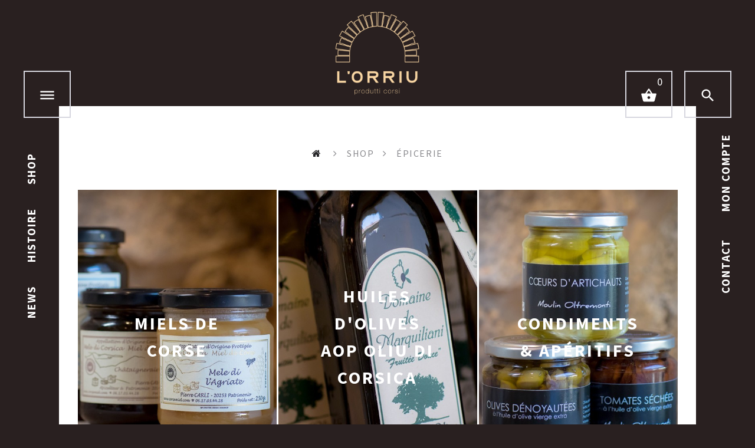

--- FILE ---
content_type: text/html; charset=utf-8
request_url: https://www.lorriu.fr/60-%EF%BF%BD%EF%BF%BDpicerie
body_size: 23438
content:
<!DOCTYPE HTML> <!--[if lt IE 7]><html class="no-js lt-ie9 lt-ie8 lt-ie7" lang="fr-fr"><![endif]--> <!--[if IE 7]><html class="no-js lt-ie9 lt-ie8 ie7" lang="fr-fr"><![endif]--> <!--[if IE 8]><html class="no-js lt-ie9 ie8" lang="fr-fr"><![endif]--> <!--[if gt IE 8]><html class="no-js ie9" lang="fr-fr"><![endif]--><html lang="fr-fr"><head><meta charset="utf-8"/><title>Épicerie corse - Vente de produits corses - L&#039;Orriu</title><meta name="description" content="Goûtez la richesse des saveurs de la Corse, L&#039;épicerie corse l&#039;Orriu vous propose les meilleurs produits, miel corse. huile d&#039;olive corse, terrines corses..."/><meta name="keywords" content="épicerie corse,produits corses,traditions corses,magasin d&#039;artisanat corse,artisans corse,circuit court,producteurs corse,farine de châtaigne corse,canistrelli anne Marchetti,huile d&#039;olive corse,miel aop corse,Confitures Anatra,Epicerie fine porto-vecchio"/><meta name="generator" content="PrestaShop"/><meta name="robots" content="index,follow"/><meta name="viewport" content="width=device-width, minimum-scale=0.25, maximum-scale=1.0, initial-scale=1.0"/><meta name="apple-mobile-web-app-capable" content="yes"/><link rel="icon" type="image/vnd.microsoft.icon" href="/img/favicon.ico?1764167174"/><link rel="shortcut icon" type="image/x-icon" href="/img/favicon.ico?1764167174"/><link href='https://fonts.googleapis.com/css?family=Source+Sans+Pro:400,600,700' rel='stylesheet' type='text/css'><link rel="stylesheet" href="/themes/theme1338/css/global.css" type="text/css" media="all"/><link rel="stylesheet" href="/themes/theme1338/css/autoload/highdpi.css" type="text/css" media="all"/><link rel="stylesheet" href="/themes/theme1338/css/autoload/jquery.bxslider.css" type="text/css" media="all"/><link rel="stylesheet" href="/themes/theme1338/css/autoload/responsive-tables.css" type="text/css" media="all"/><link rel="stylesheet" href="/themes/theme1338/css/autoload/slick.css" type="text/css" media="all"/><link rel="stylesheet" href="/themes/theme1338/css/autoload/slick-theme.css" type="text/css" media="all"/><link rel="stylesheet" href="/themes/theme1338/css/autoload/uniform.default.css" type="text/css" media="all"/><link rel="stylesheet" href="/js/jquery/plugins/fancybox/jquery.fancybox.css" type="text/css" media="all"/><link rel="stylesheet" href="/themes/theme1338/css/product_list.css" type="text/css" media="all"/><link rel="stylesheet" href="/themes/theme1338/css/category.css" type="text/css" media="all"/><link rel="stylesheet" href="/themes/theme1338/css/scenes.css" type="text/css" media="all"/><link rel="stylesheet" href="/themes/theme1338/css/modules/blockcart/blockcart.css" type="text/css" media="all"/><link rel="stylesheet" href="/js/jquery/plugins/bxslider/jquery.bxslider.css" type="text/css" media="all"/><link rel="stylesheet" href="/themes/theme1338/css/modules/blockcategories/blockcategories.css" type="text/css" media="all"/><link rel="stylesheet" href="/themes/theme1338/css/modules/blockcontact/blockcontact.css" type="text/css" media="all"/><link rel="stylesheet" href="/themes/theme1338/css/modules/blocknewsletter/blocknewsletter.css" type="text/css" media="all"/><link rel="stylesheet" href="/themes/theme1338/css/modules/blockviewed/blockviewed.css" type="text/css" media="all"/><link rel="stylesheet" href="/themes/theme1338/css/modules/themeconfigurator/css/hooks.css" type="text/css" media="all"/><link rel="stylesheet" href="/themes/theme1338/css/modules/blockpermanentlinks/blockpermanentlinks.css" type="text/css" media="all"/><link rel="stylesheet" href="/themes/theme1338/css/modules/smartblog/css/smartblogstyle.css" type="text/css" media="all"/><link rel="stylesheet" href="/themes/theme1338/css/modules/smartbloghomelatestnews/css/smartbloglatestnews.css" type="text/css" media="all"/><link rel="stylesheet" href="/themes/theme1338/css/modules/smartblogtag/css/smartblogtags.css" type="text/css" media="all"/><link rel="stylesheet" href="/themes/theme1338/css/modules/tmsearch/views/css/tmsearch.css" type="text/css" media="all"/><link rel="stylesheet" href="/js/jquery/plugins/autocomplete/jquery.autocomplete.css" type="text/css" media="all"/><link rel="stylesheet" href="/themes/theme1338/css/modules/tmheaderaccount/views/css/tmheaderaccount.css" type="text/css" media="all"/><link rel="stylesheet" href="/themes/theme1338/css/modules/tmproductlistgallery/views/css/tmproductlistgallery.css" type="text/css" media="all"/><link rel="stylesheet" href="/themes/theme1338/css/modules/tmmegamenu/views/css/tmmegamenu.css" type="text/css" media="all"/><link rel="stylesheet" href="/themes/theme1338/css/modules/tmnewsletter/views/css/tmnewsletter.css" type="text/css" media="all"/><link rel="stylesheet" href="/modules/tmolarkchat/views/css/tmolarkchat.css" type="text/css" media="all"/><link rel="stylesheet" href="/themes/theme1338/css/modules/tmhtmlcontent/css/hooks.css" type="text/css" media="all"/><link rel="stylesheet" href="/modules/tmmegalayout/views/css/tmmegalayout.css" type="text/css" media="all"/><link rel="stylesheet" href="/modules/tmmegalayout/views/css/layouts/Footer1.css" type="text/css" media="all"/><link rel="stylesheet" href="/modules/tmmegalayout/views/css/layouts/TopColumn1.css" type="text/css" media="all"/><link rel="stylesheet" href="/modules/tmproductvideos/views/css/video/video-js.css" type="text/css" media="all"/><link rel="stylesheet" href="/modules/tmproductvideos/views/css/tmproductvideos.css" type="text/css" media="all"/><link rel="stylesheet" href="/themes/theme1338/css/modules/tmproductsslider/views/css/tmproductsslider.css" type="text/css" media="all"/><link rel="stylesheet" href="/modules/tmdaydeal/views/css/tmdaydeal.css" type="text/css" media="all"/><link rel="stylesheet" href="/modules/tmmediaparallax/views/css/tmmediaparallax.css" type="text/css" media="all"/><link rel="stylesheet" href="/modules/tmmediaparallax/views/css/rd-parallax.css" type="text/css" media="all"/><link rel="stylesheet" href="/themes/theme1338/css/modules/tmcategoryproducts/views/css/tmcategoryproducts.css" type="text/css" media="all"/><link rel="stylesheet" href="/modules/tmgooglemap/views/css/tmgooglemap.css" type="text/css" media="all"/><link rel="stylesheet" href="/modules/paypal/views/css/paypal.css" type="text/css" media="all"/>       </head><body id="category" class="category category-60 category-épicerie hide-left-column hide-right-column lang_fr one-column"> <!--[if IE]><div class="old-ie"> <a href="http://windows.microsoft.com/en-US/internet-explorer/.."> <img src="https://www.lorriu.fr/themes/theme1338/img/ie8-panel/warning_bar_0000_us.jpg" height="42" width="820" alt="You are using an outdated browser. For a faster, safer browsing experience, upgrade for free today."/> </a></div> <![endif]--><div id="page"><div class="header-container"> <header id="header"><div class="header-wrap"><div id="header_logo"> <a href="https://www.lorriu.fr/" title="L&#039;Orriu"> <img class="logo img-responsive" src="https://www.lorriu.fr/img/new-store-logo-1501219914.jpg" alt="L&#039;Orriu" width="200" height="200"/> </a></div><div class="top_menu top-level tmmegamenu_item"> <span class="menu-mobile-grover">Menu</span><div class="menu-wrapper menu-mobile"><div class="menu-inner container"><ul class="menu clearfix top-level-menu tmmegamenu_item"><li class="col-xs-6 col-sm-3 simple top-level-menu-li tmmegamenu_item it_07176263"><a class="it_07176263 top-level-menu-li-a tmmegamenu_item" href="http://www.lorriu.fr/">L’ORRIU</a><ul class="is-simplemenu tmmegamenu_item first-level-menu it_07176263"><li class="cms-page"> <a href="https://www.lorriu.fr/content/10_histoire" title="histoire - saveurs corses - &eacute;picerie corse ">histoire - saveurs corses - &eacute;picerie corse </a></li><li class="custom-link"> <a href="http://www.lorriu.fr/smartblog.html">News</a></li><li class="custom-link"> <a href="http://www.lorriu.fr/contact">Contact</a></li></ul></li><li class="col-xs-12 col-sm-3 simple top-level-menu-li tmmegamenu_item it_51719667">PRODUITS<ul class="is-simplemenu tmmegamenu_item first-level-menu it_51719667"><li class="custom-link"> <a href="http://www.lorriu.fr/60-épicerie">Epicerie </a></li><li class="custom-link"> <a href="http://www.lorriu.fr/61-charcuterie">Charcuterie</a></li><li class="custom-link"> <a href="http://www.lorriu.fr/62-fromages">Fromages</a></li><li class="category"><a href="https://www.lorriu.fr/112-cave" title="Cave">Cave</a><ul><li class="category"><a href="https://www.lorriu.fr/64-vins" title="Vins">Vins</a><ul><li class="category"><a href="https://www.lorriu.fr/90-ajaccio" title="Ajaccio">Ajaccio</a></li><li class="category"><a href="https://www.lorriu.fr/91-calvi" title="Calvi">Calvi</a></li><li class="category"><a href="https://www.lorriu.fr/92-patrimonio" title="Patrimonio">Patrimonio</a></li><li class="category"><a href="https://www.lorriu.fr/93-figari" title="Figari">Figari</a></li><li class="category"><a href="https://www.lorriu.fr/94-aleria" title="Aleria">Aleria</a></li><li class="category"><a href="https://www.lorriu.fr/100-bonifacio" title="Bonifacio">Bonifacio</a></li><li class="category"><a href="https://www.lorriu.fr/101-ponte-leccia" title="Ponte Leccia">Ponte Leccia</a></li><li class="category"><a href="https://www.lorriu.fr/102-sartene" title="Sartene">Sartene</a></li><li class="category"><a href="https://www.lorriu.fr/103-magnum" title="Magnum">Magnum</a></li><li class="category"><a href="https://www.lorriu.fr/134-coffrets-de-vins" title="Coffrets de vins">Coffrets de vins</a></li></ul></li><li class="category"><a href="https://www.lorriu.fr/123-spiritueux" title="Spiritueux">Spiritueux</a><ul><li class="category"><a href="https://www.lorriu.fr/126-eaux-de-vie" title="Eaux de vie">Eaux de vie</a></li><li class="category"><a href="https://www.lorriu.fr/127-liqueurs" title="Liqueurs">Liqueurs</a></li><li class="category"><a href="https://www.lorriu.fr/128-whisky" title="Whisky">Whisky</a></li><li class="category"><a href="https://www.lorriu.fr/129-gin" title="Gin">Gin</a></li><li class="category"><a href="https://www.lorriu.fr/132-rhum" title="Rhum">Rhum</a></li></ul></li><li class="category"><a href="https://www.lorriu.fr/124-bi&egrave;res-corses" title="Bières corses">Bières corses</a></li><li class="category"><a href="https://www.lorriu.fr/125-ap&eacute;ritifs-corses" title="Apéritifs corses">Apéritifs corses</a></li></ul></li></ul></li><li class="col-xs-12 col-sm-3 hiddenproduct simple top-level-menu-li tmmegamenu_item it_70649668">PRODUITS<ul class="is-simplemenu tmmegamenu_item first-level-menu it_70649668"><li class="custom-link"> <a href="http://www.lorriu.fr/66-coffrets">Coffrets</a></li><li class="custom-link"> <a href="http://www.lorriu.fr/67-textile">Textile</a></li><li class="category"><a href="https://www.lorriu.fr/110-kit-recettes" title="Kit recettes">Kit recettes</a></li><li class="category"><a href="https://www.lorriu.fr/104-huiles-essentielles-hydrolats-et-soins-aromatiques" title="Huiles essentielles, hydrolats et soins aromatiques">Huiles essentielles, hydrolats et soins aromatiques</a><ul><li class="category"><a href="https://www.lorriu.fr/105-huiles-essentielles-bio-de-corse" title="Huiles essentielles Bio de Corse">Huiles essentielles Bio de Corse</a></li><li class="category"><a href="https://www.lorriu.fr/106-hydrolats-bio-de-corse" title="Hydrolats bio de Corse">Hydrolats bio de Corse</a></li><li class="category"><a href="https://www.lorriu.fr/107-soins-aromatiques-de-corse" title="Soins aromatiques de corse ">Soins aromatiques de corse </a></li><li class="category"><a href="https://www.lorriu.fr/111-baume-de-beaut&eacute;" title="Baume de beauté">Baume de beauté</a></li><li class="category"><a href="https://www.lorriu.fr/131-savons-bio-de-corse" title="Savons Bio de Corse">Savons Bio de Corse</a></li></ul></li></ul></li><li class="col-xs-12 col-sm-3 simple top-level-menu-li tmmegamenu_item it_59238725"><a class="it_59238725 top-level-menu-li-a tmmegamenu_item" href="http://www.lorriu.fr/my-account">MON COMPTE</a><ul class="is-simplemenu tmmegamenu_item first-level-menu it_59238725"><li class="custom-link"> <a href="http://www.lorriu.fr/order">Mon Panier</a></li><li class="custom-link"> <a href="http://www.lorriu.fr/order-history">Informations</a></li><li class="custom-link"> <a href="http://www.lorriu.fr/order-history">Historique</a></li></ul></li></ul></div></div></div><div id="tmsearch-wrap"> <span class="current"></span><div id="tmsearch" class="toogle_content"><form id="tmsearchbox" method="get" action="https://www.lorriu.fr/tmsearch" > <input type="hidden" name="orderby" value="position" /> <input type="hidden" name="orderway" value="desc" /> <select name="search_categories" class="form-control"><option value="2">Aucun produit trouvé</option><option value="98">--Shop</option> </select> <input class="tm_search_query form-control" type="text" id="tm_search_query" name="search_query" placeholder="Recherche" value="" /> <button type="submit" name="tm_submit_search" class="btn btn-default button-search"> <span>Recherche</span> </button></form></div></div><div class="cartBox clearfix"><div class="shopping_cart"> <a href="https://www.lorriu.fr/order" title="Voir mon panier" rel="nofollow"> <b>Panier</b> <span class="ajax_cart_quantity unvisible">0</span> <span class="ajax_cart_product_txt unvisible">Produit</span> <span class="ajax_cart_product_txt_s unvisible">Produits</span> <span class="ajax_cart_total unvisible"> </span> <span class="ajax_cart_no_product">(vide)</span> </a><div class="cart_block block"><div class="block_content"><div class="cart_block_list"><p class="cart_block_no_products"> Aucun produit</p><div class="cart-prices"><div class="cart-prices-line first-line unvisible"> <span class="cart_block_shipping_cost ajax_cart_shipping_cost"> À définir </span> <span> Livraison </span></div><div class="cart-prices-line"> <span class="price cart_block_tax_cost ajax_cart_tax_cost">0,00€</span> <span>Taxes</span></div></div><div class="cart-buttons"><p class="total-line"> <span class="price cart_block_total ajax_block_cart_total">0,00€</span> <span>Total</span></p> <a id="button_order_cart" class="btn btn-default-modify btn-md" href="https://www.lorriu.fr/order" title="Commander" rel="nofollow"> <span> Commander </span> </a><p> Les prix sont TTC</p></div></div></div></div></div></div><div id="layer_cart"><div class="clearfix"><div class="layer_cart_product col-xs-12 col-md-6"> <span class="cross" title="Fermer la fenêtre"></span> <span class="title"> <i class="fa fa-check"></i> Produit ajouté au panier avec succès </span><div class="product-image-container layer_cart_img"></div><div class="layer_cart_product_info"> <span id="layer_cart_product_title" class="product-name"></span> <span id="layer_cart_product_attributes"></span><div> <strong class="dark">Quantité</strong> <span id="layer_cart_product_quantity"></span></div><div> <strong class="dark">Total</strong> <span id="layer_cart_product_price"></span></div></div></div><div class="layer_cart_cart col-xs-12 col-md-6"> <span class="title"> <span class="ajax_cart_product_txt_s unvisible"> Il y a <span class="ajax_cart_quantity">0</span> produits dans votre panier. </span> <span class="ajax_cart_product_txt "> Il y a 1 produit dans votre panier. </span> </span><div class="layer_cart_row"> <strong class="dark"> Total produits TTC </strong> <span class="ajax_block_products_total"> </span></div><div class="layer_cart_row"> <strong class="dark unvisible"> Frais de port&nbsp;TTC </strong> <span class="ajax_cart_shipping_cost unvisible"> À définir </span></div><div class="layer_cart_row"> <strong class="dark">Taxes</strong> <span class="price cart_block_tax_cost ajax_cart_tax_cost">0,00€</span></div><div class="layer_cart_row"> <strong class="dark"> Total TTC </strong> <span class="ajax_block_cart_total"> </span></div><div class="button-container"> <a class="btn btn-primary btn-md" href="https://www.lorriu.fr/order" title="Commander" rel="nofollow"> <span> Commander </span> </a> <span class="continue btn btn-default btn-md" title="Continuer mes achats"> <span> Continuer mes achats </span> </span></div></div></div><div class="crossseling"></div></div><div class="layer_cart_overlay"></div><ul id="header_links"><li id="header_link_news"> <a href="https://www.lorriu.fr/news"> News </a></li><li id="header_link_histoire"> <a href="https://www.lorriu.fr/content/10_histoire" title="histoire"> histoire </a></li><li id="header_link_shop"> <a href="https://www.lorriu.fr/98-shop" title="shop"> shop </a></li></ul><div id="lnks_wishlist"> <a href="https://www.lorriu.fr/module/blockwishlist/mywishlist" title="My wishlists"> <span>Wishlist</span> </a></div><div class="clearfix"></div></div><div class="nav"> <nav><div id="header-login" ><div class="current header_user_info"> <a href="https://www.lorriu.fr/contact" title="contact"> contact </a> <a href="#" onclick="return false;" class="dropdown"> Mon Compte </a></div><ul class="header-login-content toogle_content"> <span class="closeDropDown"></span><li class="login-content"><form action="https://www.lorriu.fr/login" method="post"><div class="alert alert-danger" style="display:none;"></div><div class="form_content clearfix"><div class="form-group"> <input class="is_required validate account_input form-control email" data-validate="isEmail" type="text" name="header-email" placeholder="Adresse e-mail" value=""/></div><div class="form-group"> <span> <input class="is_required validate account_input form-control password" type="password" data-validate="isPasswd" name="header-passwd" placeholder="Mot de passe" value="" autocomplete="off"/> </span></div><p class="submit"> <button type="button" type="submit" name="HeaderSubmitLogin" class="btn btn-primary-modify btn-md"> <i class="fa fa-lock left"></i> Mon Compte </button></p><p> <a href="https://www.lorriu.fr/my-account" class="create btn btn-default-modify btn-md"> Créer un compte </a></p><p> <a href="https://www.lorriu.fr/password-recovery" class="forgot-password"> Mot de passe oublié? </a></p></div></form></li><li class="create-account-content hidden"><div class="alert alert-danger" style="display:none;"></div><form action="https://www.lorriu.fr/login" method="post" class="std"><div class="account_creation"><div class="clearfix"> <label>Titre</label> <br/><div class="radio-inline"> <input type="radio" name="id_gender" id="id-gender1" value="1" /> <label for="id-gender1" class="top">M</label></div><div class="radio-inline"> <input type="radio" name="id_gender" id="id-gender2" value="2" /> <label for="id-gender2" class="top">Mme</label></div></div><div class="required form-group"> <input onkeyup="$('#firstname').val(this.value);" type="text" class="is_required validate form-control sup" data-validate="isName" name="firstname" placeholder="Prénom" value=""/></div><div class="required form-group"> <input onkeyup="$('#lastname').val(this.value);" type="text" class="is_required validate form-control sup" data-validate="isName" name="lastname" placeholder="Nom de famille" value=""/></div><div class="required form-group"> <input type="email" class="is_required validate form-control sup" data-validate="isEmail" name="email" placeholder="Email" value=""/></div><div class="required password form-group"> <input type="password" class="is_required validate form-control sup" data-validate="isPasswd" placeholder="Mot de passe" name="passwd"/> <span class="inline-infos">(Cinq caractères minimum)</span></div><div class="form-group"><div class="row"><div class="col-xs-3"> <select name="days" class="form-control"><option value="">-</option><option value="1" >1&nbsp;&nbsp;</option><option value="2" >2&nbsp;&nbsp;</option><option value="3" >3&nbsp;&nbsp;</option><option value="4" >4&nbsp;&nbsp;</option><option value="5" >5&nbsp;&nbsp;</option><option value="6" >6&nbsp;&nbsp;</option><option value="7" >7&nbsp;&nbsp;</option><option value="8" >8&nbsp;&nbsp;</option><option value="9" >9&nbsp;&nbsp;</option><option value="10" >10&nbsp;&nbsp;</option><option value="11" >11&nbsp;&nbsp;</option><option value="12" >12&nbsp;&nbsp;</option><option value="13" >13&nbsp;&nbsp;</option><option value="14" >14&nbsp;&nbsp;</option><option value="15" >15&nbsp;&nbsp;</option><option value="16" >16&nbsp;&nbsp;</option><option value="17" >17&nbsp;&nbsp;</option><option value="18" >18&nbsp;&nbsp;</option><option value="19" >19&nbsp;&nbsp;</option><option value="20" >20&nbsp;&nbsp;</option><option value="21" >21&nbsp;&nbsp;</option><option value="22" >22&nbsp;&nbsp;</option><option value="23" >23&nbsp;&nbsp;</option><option value="24" >24&nbsp;&nbsp;</option><option value="25" >25&nbsp;&nbsp;</option><option value="26" >26&nbsp;&nbsp;</option><option value="27" >27&nbsp;&nbsp;</option><option value="28" >28&nbsp;&nbsp;</option><option value="29" >29&nbsp;&nbsp;</option><option value="30" >30&nbsp;&nbsp;</option><option value="31" >31&nbsp;&nbsp;</option> </select></div><div class="col-xs-5"> <select name="months" class="form-control"><option value="">-</option><option value="1" >Janvier&nbsp;</option><option value="2" >Février&nbsp;</option><option value="3" >Mars&nbsp;</option><option value="4" >Avril&nbsp;</option><option value="5" >Mai&nbsp;</option><option value="6" >Juin&nbsp;</option><option value="7" >Juillet&nbsp;</option><option value="8" >Août&nbsp;</option><option value="9" >Septembre&nbsp;</option><option value="10" >Octobre&nbsp;</option><option value="11" >Novembre&nbsp;</option><option value="12" >Décembre&nbsp;</option> </select></div><div class="col-xs-4"> <select name="years" class="form-control"><option value="">-</option><option value="2026" >2026&nbsp;&nbsp;</option><option value="2025" >2025&nbsp;&nbsp;</option><option value="2024" >2024&nbsp;&nbsp;</option><option value="2023" >2023&nbsp;&nbsp;</option><option value="2022" >2022&nbsp;&nbsp;</option><option value="2021" >2021&nbsp;&nbsp;</option><option value="2020" >2020&nbsp;&nbsp;</option><option value="2019" >2019&nbsp;&nbsp;</option><option value="2018" >2018&nbsp;&nbsp;</option><option value="2017" >2017&nbsp;&nbsp;</option><option value="2016" >2016&nbsp;&nbsp;</option><option value="2015" >2015&nbsp;&nbsp;</option><option value="2014" >2014&nbsp;&nbsp;</option><option value="2013" >2013&nbsp;&nbsp;</option><option value="2012" >2012&nbsp;&nbsp;</option><option value="2011" >2011&nbsp;&nbsp;</option><option value="2010" >2010&nbsp;&nbsp;</option><option value="2009" >2009&nbsp;&nbsp;</option><option value="2008" >2008&nbsp;&nbsp;</option><option value="2007" >2007&nbsp;&nbsp;</option><option value="2006" >2006&nbsp;&nbsp;</option><option value="2005" >2005&nbsp;&nbsp;</option><option value="2004" >2004&nbsp;&nbsp;</option><option value="2003" >2003&nbsp;&nbsp;</option><option value="2002" >2002&nbsp;&nbsp;</option><option value="2001" >2001&nbsp;&nbsp;</option><option value="2000" >2000&nbsp;&nbsp;</option><option value="1999" >1999&nbsp;&nbsp;</option><option value="1998" >1998&nbsp;&nbsp;</option><option value="1997" >1997&nbsp;&nbsp;</option><option value="1996" >1996&nbsp;&nbsp;</option><option value="1995" >1995&nbsp;&nbsp;</option><option value="1994" >1994&nbsp;&nbsp;</option><option value="1993" >1993&nbsp;&nbsp;</option><option value="1992" >1992&nbsp;&nbsp;</option><option value="1991" >1991&nbsp;&nbsp;</option><option value="1990" >1990&nbsp;&nbsp;</option><option value="1989" >1989&nbsp;&nbsp;</option><option value="1988" >1988&nbsp;&nbsp;</option><option value="1987" >1987&nbsp;&nbsp;</option><option value="1986" >1986&nbsp;&nbsp;</option><option value="1985" >1985&nbsp;&nbsp;</option><option value="1984" >1984&nbsp;&nbsp;</option><option value="1983" >1983&nbsp;&nbsp;</option><option value="1982" >1982&nbsp;&nbsp;</option><option value="1981" >1981&nbsp;&nbsp;</option><option value="1980" >1980&nbsp;&nbsp;</option><option value="1979" >1979&nbsp;&nbsp;</option><option value="1978" >1978&nbsp;&nbsp;</option><option value="1977" >1977&nbsp;&nbsp;</option><option value="1976" >1976&nbsp;&nbsp;</option><option value="1975" >1975&nbsp;&nbsp;</option><option value="1974" >1974&nbsp;&nbsp;</option><option value="1973" >1973&nbsp;&nbsp;</option><option value="1972" >1972&nbsp;&nbsp;</option><option value="1971" >1971&nbsp;&nbsp;</option><option value="1970" >1970&nbsp;&nbsp;</option><option value="1969" >1969&nbsp;&nbsp;</option><option value="1968" >1968&nbsp;&nbsp;</option><option value="1967" >1967&nbsp;&nbsp;</option><option value="1966" >1966&nbsp;&nbsp;</option><option value="1965" >1965&nbsp;&nbsp;</option><option value="1964" >1964&nbsp;&nbsp;</option><option value="1963" >1963&nbsp;&nbsp;</option><option value="1962" >1962&nbsp;&nbsp;</option><option value="1961" >1961&nbsp;&nbsp;</option><option value="1960" >1960&nbsp;&nbsp;</option><option value="1959" >1959&nbsp;&nbsp;</option><option value="1958" >1958&nbsp;&nbsp;</option><option value="1957" >1957&nbsp;&nbsp;</option><option value="1956" >1956&nbsp;&nbsp;</option><option value="1955" >1955&nbsp;&nbsp;</option><option value="1954" >1954&nbsp;&nbsp;</option><option value="1953" >1953&nbsp;&nbsp;</option><option value="1952" >1952&nbsp;&nbsp;</option><option value="1951" >1951&nbsp;&nbsp;</option><option value="1950" >1950&nbsp;&nbsp;</option><option value="1949" >1949&nbsp;&nbsp;</option><option value="1948" >1948&nbsp;&nbsp;</option><option value="1947" >1947&nbsp;&nbsp;</option><option value="1946" >1946&nbsp;&nbsp;</option><option value="1945" >1945&nbsp;&nbsp;</option><option value="1944" >1944&nbsp;&nbsp;</option><option value="1943" >1943&nbsp;&nbsp;</option><option value="1942" >1942&nbsp;&nbsp;</option><option value="1941" >1941&nbsp;&nbsp;</option><option value="1940" >1940&nbsp;&nbsp;</option><option value="1939" >1939&nbsp;&nbsp;</option><option value="1938" >1938&nbsp;&nbsp;</option><option value="1937" >1937&nbsp;&nbsp;</option><option value="1936" >1936&nbsp;&nbsp;</option><option value="1935" >1935&nbsp;&nbsp;</option><option value="1934" >1934&nbsp;&nbsp;</option><option value="1933" >1933&nbsp;&nbsp;</option><option value="1932" >1932&nbsp;&nbsp;</option><option value="1931" >1931&nbsp;&nbsp;</option><option value="1930" >1930&nbsp;&nbsp;</option><option value="1929" >1929&nbsp;&nbsp;</option><option value="1928" >1928&nbsp;&nbsp;</option><option value="1927" >1927&nbsp;&nbsp;</option><option value="1926" >1926&nbsp;&nbsp;</option><option value="1925" >1925&nbsp;&nbsp;</option><option value="1924" >1924&nbsp;&nbsp;</option><option value="1923" >1923&nbsp;&nbsp;</option><option value="1922" >1922&nbsp;&nbsp;</option><option value="1921" >1921&nbsp;&nbsp;</option><option value="1920" >1920&nbsp;&nbsp;</option><option value="1919" >1919&nbsp;&nbsp;</option><option value="1918" >1918&nbsp;&nbsp;</option><option value="1917" >1917&nbsp;&nbsp;</option><option value="1916" >1916&nbsp;&nbsp;</option><option value="1915" >1915&nbsp;&nbsp;</option><option value="1914" >1914&nbsp;&nbsp;</option><option value="1913" >1913&nbsp;&nbsp;</option><option value="1912" >1912&nbsp;&nbsp;</option><option value="1911" >1911&nbsp;&nbsp;</option><option value="1910" >1910&nbsp;&nbsp;</option><option value="1909" >1909&nbsp;&nbsp;</option><option value="1908" >1908&nbsp;&nbsp;</option><option value="1907" >1907&nbsp;&nbsp;</option><option value="1906" >1906&nbsp;&nbsp;</option><option value="1905" >1905&nbsp;&nbsp;</option><option value="1904" >1904&nbsp;&nbsp;</option><option value="1903" >1903&nbsp;&nbsp;</option><option value="1902" >1902&nbsp;&nbsp;</option><option value="1901" >1901&nbsp;&nbsp;</option><option value="1900" >1900&nbsp;&nbsp;</option> </select></div></div> <span class="inline-infos">Date de naissance</span></div></div><div class="submit clearfix"> <input type="hidden" name="email_create" value="1"/> <input type="hidden" name="is_new_customer" value="1"/> <input type="hidden" class="hidden" name="back" value="my-account"/><p class="submit"> <button type="submit" name="submitAccount" class="btn btn-primary-modify btn-md"> <span> Enregistrer </span> </button></p><p> <a href="#" class="btn btn-default-modify btn-md signin"><span>Mon Compte</span></a></p></div></form></li><li class="forgot-password-content hidden"><p>Veuillez entrer l'adresse e-mail que vous avez utilisé pour vous inscrire. Nous vous enverrons un nouveau mot de passe.</p><form action="/60-��picerie" method="post" class="std"><fieldset><div class="form-group"><div class="alert alert-success" style="display:none;"></div><div class="alert alert-danger" style="display:none;"></div> <input class="form-control" type="email" name="email" placeholder="Adresse e-mail" value=""/></div><p class="submit"> <button type="submit" class="btn btn-primary-modify btn-md"> <span> Récupérer mot de passe </span> </button></p><p> <a href="#" class="btn btn-default-modify btn-md signin"><span>Mon Compte</span></a></p></fieldset></form></li></ul></div></nav></div> </header></div><div class="columns-container"><div class="row it_VQUUVHMOIYBU "><div class="it_MADJJSTLHKGZ col-xs-12 bannersCarousel"><div class="module slider-column"></div><div class="module "></div><div class="module "></div></div></div><div id="columns" class="container"><div class="breadcrumb clearfix"><ul><li class="home"> <a class="home" href="https://www.lorriu.fr/" title="retour &agrave; Accueil"> <i class="fa fa-home"></i> </a></li><li class="crumb-1"> <a href="https://www.lorriu.fr/98-shop" title="Shop" data-gg="">Shop</a></li><li class="crumb-2 last"> &Eacute;picerie</li></ul></div><div class="row"><div class="large-left col-sm-12"><div class="row"><div id="center_column" class="center_column col-xs-12 col-sm-12"><div class="category_desc"><p></p><p></p></div><div id="smartblogcat" class="block"><div itemtype="#" itemscope="" class="sdsarticleCat clearfix"><div><div class="articleContent"><div class="blog-image"> <a href="https://www.lorriu.fr/71-miels-de-corse" itemprop="url" title="Miels de corse" class="imageFeaturedLink post-image"> <img itemprop="image" alt="Miels de corse" src="https://www.lorriu.fr/c/71-tm_home_default/miels-de-corse.jpg" class="imageFeatured img-responsive"> </a></div><div class="blog-info"><div class="indent-info"><h5><a title="Miels de corse" href='https://www.lorriu.fr/71-miels-de-corse'>Miels de corse</a></h5></div></div></div></div></div><div itemtype="#" itemscope="" class="sdsarticleCat clearfix"><div><div class="articleContent"><div class="blog-image"> <a href="https://www.lorriu.fr/72-huiles-d-olives-aop-oliu-di-corsica" itemprop="url" title="Huiles d'olives AOP Oliu di corsica" class="imageFeaturedLink post-image"> <img itemprop="image" alt="Huiles d'olives AOP Oliu di corsica" src="https://www.lorriu.fr/c/72-tm_home_default/huiles-d-olives-aop-oliu-di-corsica.jpg" class="imageFeatured img-responsive"> </a></div><div class="blog-info"><div class="indent-info"><h5><a title="Huiles d'olives AOP Oliu di corsica" href='https://www.lorriu.fr/72-huiles-d-olives-aop-oliu-di-corsica'>Huiles d'olives AOP Oliu di corsica</a></h5></div></div></div></div></div><div itemtype="#" itemscope="" class="sdsarticleCat clearfix"><div><div class="articleContent"><div class="blog-image"> <a href="https://www.lorriu.fr/73-condiments-apéritifs" itemprop="url" title="Condiments & Apéritifs" class="imageFeaturedLink post-image"> <img itemprop="image" alt="Condiments & Apéritifs" src="https://www.lorriu.fr/c/73-tm_home_default/condiments-apéritifs.jpg" class="imageFeatured img-responsive"> </a></div><div class="blog-info"><div class="indent-info"><h5><a title="Condiments & Apéritifs" href='https://www.lorriu.fr/73-condiments-apéritifs'>Condiments & Apéritifs</a></h5></div></div></div></div></div><div itemtype="#" itemscope="" class="sdsarticleCat clearfix"><div><div class="articleContent"><div class="blog-image"> <a href="https://www.lorriu.fr/74-terrines-artisanales" itemprop="url" title="Terrines artisanales" class="imageFeaturedLink post-image"> <img itemprop="image" alt="Terrines artisanales" src="https://www.lorriu.fr/c/74-tm_home_default/terrines-artisanales.jpg" class="imageFeatured img-responsive"> </a></div><div class="blog-info"><div class="indent-info"><h5><a title="Terrines artisanales" href='https://www.lorriu.fr/74-terrines-artisanales'>Terrines artisanales</a></h5></div></div></div></div></div><div itemtype="#" itemscope="" class="sdsarticleCat clearfix"><div><div class="articleContent"><div class="blog-image"> <a href="https://www.lorriu.fr/75-farines" itemprop="url" title="Farines" class="imageFeaturedLink post-image"> <img itemprop="image" alt="Farines" src="https://www.lorriu.fr/c/75-tm_home_default/farines.jpg" class="imageFeatured img-responsive"> </a></div><div class="blog-info"><div class="indent-info"><h5><a title="Farines" href='https://www.lorriu.fr/75-farines'>Farines</a></h5></div></div></div></div></div><div itemtype="#" itemscope="" class="sdsarticleCat clearfix"><div><div class="articleContent"><div class="blog-image"> <a href="https://www.lorriu.fr/76-canistrelli-et-confiseries" itemprop="url" title="Canistrelli et confiseries" class="imageFeaturedLink post-image"> <img itemprop="image" alt="Canistrelli et confiseries" src="https://www.lorriu.fr/c/76-tm_home_default/canistrelli-et-confiseries.jpg" class="imageFeatured img-responsive"> </a></div><div class="blog-info"><div class="indent-info"><h5><a title="Canistrelli et confiseries" href='https://www.lorriu.fr/76-canistrelli-et-confiseries'>Canistrelli et confiseries</a></h5></div></div></div></div></div><div itemtype="#" itemscope="" class="sdsarticleCat clearfix"><div><div class="articleContent"><div class="blog-image"> <a href="https://www.lorriu.fr/77-confitures-et-pâtes-à-tartiner" itemprop="url" title="Confitures et pâtes à tartiner" class="imageFeaturedLink post-image"> <img itemprop="image" alt="Confitures et pâtes à tartiner" src="https://www.lorriu.fr/c/77-tm_home_default/confitures-et-pâtes-à-tartiner.jpg" class="imageFeatured img-responsive"> </a></div><div class="blog-info"><div class="indent-info"><h5><a title="Confitures et pâtes à tartiner" href='https://www.lorriu.fr/77-confitures-et-pâtes-à-tartiner'>Confitures et pâtes à tartiner</a></h5></div></div></div></div></div><div itemtype="#" itemscope="" class="sdsarticleCat clearfix"><div><div class="articleContent"><div class="blog-image"> <a href="https://www.lorriu.fr/99-thés-et-infusion-corse" itemprop="url" title="Thés et Infusion corse" class="imageFeaturedLink post-image"> <img itemprop="image" alt="Thés et Infusion corse" src="https://www.lorriu.fr/c/99-tm_home_default/thés-et-infusion-corse.jpg" class="imageFeatured img-responsive"> </a></div><div class="blog-info"><div class="indent-info"><h5><a title="Thés et Infusion corse" href='https://www.lorriu.fr/99-thés-et-infusion-corse'>Thés et Infusion corse</a></h5></div></div></div></div></div></div><style>body #center_column #smartblogcat {
    padding: 0;
}
#center_column #smartblogcat > div .blog-info {
    position: absolute;
    left: 14.5%;
    top: 14.5%;
    right: 14.5%;
    bottom: 14.5%;
    text-align: center;
    transition: all 0.3s ease;
}
#center_column #smartblogcat> div:hover .blog-info {
    box-shadow: 0 0 0 4px white;
}
body #center_column #smartblogcat > div {
    float: left;
    margin: 0;
    width: 100%;
    padding: 0;
    position: relative;
}
body #center_column #smartblogcat> div {
    width: 33.33333%;
}
body #center_column #smartblogcat > div .blog-image {
    margin: 0;
}
body #center_column #smartblogcat > div .blog-image a {
    margin: 0;
}
body #center_column #smartblogcat > div .blog-info .indent-info {
    position: absolute;
    top: 50%;
    left: 0;
    width: 100%;
    transform: translateY(-50%);
    color: white;
    padding: 0 6%;
}
@media (max-width: 1500px) and (min-width: 1200px){
	body #center_column #smartblogcat > div .blog-info .indent-info h5 {
		font: bold 22px/28px "Source Sans Pro", sans-serif;
	}
	body #center_column #smartblogcat > div:hover .blog-info {
		box-shadow: 0 0 0 4px white;
	}
}
body #center_column #smartblogcat > div .blog-info .indent-info h5 {
    font: bold 32px/46px "Source Sans Pro", sans-serif;
    margin: 0;
}
body #center_column #smartblogcat > div .blog-info .indent-info h5 a:hover {
    color: #b39f7c;
}
body #center_column #smartblogcat > div .blog-info .indent-info h5 a {
    color: white;
    transition: all 0.3s ease;
}</style></div></div></div></div></div></div><div class="footer-container"> <footer id="footer" class="clearfix container"><div class="wrapper it_XKHSQXNEXQPX "><div class="row it_QBSBDJFPNTJB "><div class="it_CXWTCBIQSGAJ col-xs-12 "><div class="module "></div></div></div></div><div class="wrapper it_TVYTWRZSVLYW "><div class="row it_SUEZMYDYQTHC "><div class="it_YFSVASVLHTLD col-xs-12 col-sm-3 col-md-2 "><div class="module "><section class="footer-block col-xs-12 col-sm-3" id="block_various_links_footer"><h4>L’ORRIU</h4><ul class="toggle-footer"><li class="item"> <a href="https://www.lorriu.fr/content/10_histoire" title="histoire - saveurs corses - épicerie corse "> histoire - saveurs corses - épicerie corse </a></li><li class="item"> <a href="https://www.lorriu.fr/news" title="News"> News </a></li><li class="item"> <a href="https://www.lorriu.fr/contact" title="Contactez-nous"> Contactez-nous </a></li></ul> </section></div></div><div class="it_YMVUCZSQOWPE col-xs-12 col-sm-3 col-md-2 "><div class="module "><section class="blockcategories_footer footer-block col-xs-12 col-sm-3"><h4>PRODUITS</h4><div class="category_footer toggle-footer"><div class="list"><ul class="tree dhtml"></ul></div></div> </section></div></div><div class="it_NWQAQHCVFAUG col-xs-12 col-sm-3 col-md-2 "><div class="module acount"><section class="footer-block col-xs-12 col-sm-3"><h4> <a href="https://www.lorriu.fr/my-account" title="Gérer mon compte client" rel="nofollow">Mon compte</a></h4><div class="block_content toggle-footer"><ul class="bullet"><li> <a href="https://www.lorriu.fr/informationspersonnelles" title="Gérer mes informations personnelles" rel="nofollow">informations</a></li><li> <a href="https://www.lorriu.fr/order-history" title="commandes" rel="nofollow">Historique</a></li><li> <a href="https://www.lorriu.fr/discount" title="bons de réduction" rel="nofollow">bons de réduction</a></li></ul></div> </section></div></div><div class="it_KMQILOJMYDNI col-xs-12 col-sm-3 "><div class="module "><section id="block_contact_infos" class="footer-block col-xs-12 col-sm-3"><div><h4>Contact</h4><ul class="toggle-footer"><li class="address-box"> L’Orriu , 5 cours Napoléon 20137 Porto-Vecchio</li><li class="phone-box"> <span> <a href="tel:04 95 70 26 21"> 04 95 70 26 21 </a> </span></li><li class="mail-box"> <a href="&#109;&#97;&#105;&#108;&#116;&#111;&#58;%6c%6f%72%72%69%75%70%6f%72%74%6f%76%65%63%63%68%69%6f@%67%6d%61%69%6c.%63%6f%6d" >&#x6c;&#x6f;&#x72;&#x72;&#x69;&#x75;&#x70;&#x6f;&#x72;&#x74;&#x6f;&#x76;&#x65;&#x63;&#x63;&#x68;&#x69;&#x6f;&#x40;&#x67;&#x6d;&#x61;&#x69;&#x6c;&#x2e;&#x63;&#x6f;&#x6d;</a></li></ul></div> </section></div><div class="module "><section id="social_block" class="footer-block col-xs-12 col-sm-3"><h4>Nous suivre</h4><ul><li class="facebook"> <a target="_blank" href="https://www.facebook.com/lorriuprodutticorsi/" title="Facebook"> <span>Facebook</span> </a></li><li class="instagram"> <a class="_blank" href="https://www.instagram.com/lorriuportovecchio/?hl=fr"> <span>Instagram</span> </a></li></ul> </section></div></div><div class="it_HYNZANOQOGKX col-xs-12 col-sm-3 "></div></div></div><div class="row it_IWGOXCGRMOWB "><div class="it_NIOVOXHMSVHN col-xs-12 "><div class="module "></div></div></div> </footer><div class="bottom-footer"> &copy; 2017 L&rsquo;orriu - <a href="http://www.lorriu.fr/index.php?id_cms=2&controller=cms">Mentions l&eacute;gales</a> - <a href="http://www.lorriu.fr/index.php?id_cms=3&controller=cms">Conditions g&eacute;n&eacute;rales de vente</a></div></div></div>
<script type="text/javascript">/* <![CDATA[ */;var CUSTOMIZE_TEXTFIELD=1;var FancyboxI18nClose='Fermer';var FancyboxI18nNext='Suivant';var FancyboxI18nPrev='Pr&eacute;c&eacute;dent';var TMHEADERACCOUNT_AVATAR=null;var TMHEADERACCOUNT_DISPLAY_STYLE='onecolumn';var TMHEADERACCOUNT_DISPLAY_TYPE='dropdown';var TMHEADERACCOUNT_FAPPID='734741803247761';var TMHEADERACCOUNT_FAPPSECRET='bdb67b3690ed9256dac2a5229853aa34';var TMHEADERACCOUNT_FSTATUS='0';var TMHEADERACCOUNT_GAPPID='demo';var TMHEADERACCOUNT_GAPPSECRET='demo';var TMHEADERACCOUNT_GREDIRECT='demo';var TMHEADERACCOUNT_GSTATUS='0';var TMHEADERACCOUNT_USE_AVATAR='1';var TMHEADERACCOUNT_USE_REDIRECT='0';var TMHEADERACCOUNT_VKAPPID='demo';var TMHEADERACCOUNT_VKAPPSECRET='demo';var TMHEADERACCOUNT_VKREDIRECT='demo';var TMHEADERACCOUNT_VKSTATUS='0';var ajax_allowed=true;var ajaxsearch=true;var baseDir='https://www.lorriu.fr/';var baseUri='https://www.lorriu.fr/';var blocking_popup='1';var contentOnly=false;var countries={"231":{"id_country":"231","id_lang":"5","name":"Afghanistan","id_zone":"3","id_currency":"0","iso_code":"AF","call_prefix":"93","active":"1","contains_states":"0","need_identification_number":"0","need_zip_code":"0","zip_code_format":"","display_tax_label":"1","country":"Afghanistan","zone":"Asia"},"244":{"id_country":"244","id_lang":"5","name":"\u00c5land Islands","id_zone":"7","id_currency":"0","iso_code":"AX","call_prefix":"0","active":"1","contains_states":"0","need_identification_number":"0","need_zip_code":"1","zip_code_format":"NNNNN","display_tax_label":"1","country":"\u00c5land Islands","zone":"Europe (non-EU)"},"230":{"id_country":"230","id_lang":"5","name":"Albania","id_zone":"7","id_currency":"0","iso_code":"AL","call_prefix":"355","active":"1","contains_states":"0","need_identification_number":"0","need_zip_code":"1","zip_code_format":"NNNN","display_tax_label":"1","country":"Albania","zone":"Europe (non-EU)"},"38":{"id_country":"38","id_lang":"5","name":"Algeria","id_zone":"4","id_currency":"0","iso_code":"DZ","call_prefix":"213","active":"1","contains_states":"0","need_identification_number":"0","need_zip_code":"1","zip_code_format":"NNNNN","display_tax_label":"1","country":"Algeria","zone":"Africa"},"39":{"id_country":"39","id_lang":"5","name":"American Samoa","id_zone":"2","id_currency":"0","iso_code":"AS","call_prefix":"0","active":"1","contains_states":"0","need_identification_number":"0","need_zip_code":"1","zip_code_format":"","display_tax_label":"1","country":"American Samoa","zone":"North America"},"40":{"id_country":"40","id_lang":"5","name":"Andorra","id_zone":"7","id_currency":"0","iso_code":"AD","call_prefix":"376","active":"1","contains_states":"0","need_identification_number":"0","need_zip_code":"1","zip_code_format":"CNNN","display_tax_label":"1","country":"Andorra","zone":"Europe (non-EU)"},"41":{"id_country":"41","id_lang":"5","name":"Angola","id_zone":"4","id_currency":"0","iso_code":"AO","call_prefix":"244","active":"1","contains_states":"0","need_identification_number":"0","need_zip_code":"0","zip_code_format":"","display_tax_label":"1","country":"Angola","zone":"Africa"},"42":{"id_country":"42","id_lang":"5","name":"Anguilla","id_zone":"8","id_currency":"0","iso_code":"AI","call_prefix":"0","active":"1","contains_states":"0","need_identification_number":"0","need_zip_code":"1","zip_code_format":"","display_tax_label":"1","country":"Anguilla","zone":"Central America\/Antilla"},"232":{"id_country":"232","id_lang":"5","name":"Antarctica","id_zone":"5","id_currency":"0","iso_code":"AQ","call_prefix":"0","active":"1","contains_states":"0","need_identification_number":"0","need_zip_code":"1","zip_code_format":"","display_tax_label":"1","country":"Antarctica","zone":"Oceania"},"43":{"id_country":"43","id_lang":"5","name":"Antigua and Barbuda","id_zone":"2","id_currency":"0","iso_code":"AG","call_prefix":"0","active":"1","contains_states":"0","need_identification_number":"0","need_zip_code":"1","zip_code_format":"","display_tax_label":"1","country":"Antigua and Barbuda","zone":"North America"},"44":{"id_country":"44","id_lang":"5","name":"Argentina","id_zone":"6","id_currency":"0","iso_code":"AR","call_prefix":"54","active":"1","contains_states":"1","need_identification_number":"0","need_zip_code":"1","zip_code_format":"LNNNN","display_tax_label":"1","country":"Argentina","zone":"South America","states":[{"id_state":"99","id_country":"44","id_zone":"6","name":"Buenos Aires","iso_code":"B","tax_behavior":"0","active":"1"},{"id_state":"100","id_country":"44","id_zone":"6","name":"Catamarca","iso_code":"K","tax_behavior":"0","active":"1"},{"id_state":"101","id_country":"44","id_zone":"6","name":"Chaco","iso_code":"H","tax_behavior":"0","active":"1"},{"id_state":"102","id_country":"44","id_zone":"6","name":"Chubut","iso_code":"U","tax_behavior":"0","active":"1"},{"id_state":"103","id_country":"44","id_zone":"6","name":"Ciudad de Buenos Aires","iso_code":"C","tax_behavior":"0","active":"1"},{"id_state":"104","id_country":"44","id_zone":"6","name":"C\u00f3rdoba","iso_code":"X","tax_behavior":"0","active":"1"},{"id_state":"105","id_country":"44","id_zone":"6","name":"Corrientes","iso_code":"W","tax_behavior":"0","active":"1"},{"id_state":"106","id_country":"44","id_zone":"6","name":"Entre R\u00edos","iso_code":"E","tax_behavior":"0","active":"1"},{"id_state":"107","id_country":"44","id_zone":"6","name":"Formosa","iso_code":"P","tax_behavior":"0","active":"1"},{"id_state":"108","id_country":"44","id_zone":"6","name":"Jujuy","iso_code":"Y","tax_behavior":"0","active":"1"},{"id_state":"109","id_country":"44","id_zone":"6","name":"La Pampa","iso_code":"L","tax_behavior":"0","active":"1"},{"id_state":"110","id_country":"44","id_zone":"6","name":"La Rioja","iso_code":"F","tax_behavior":"0","active":"1"},{"id_state":"111","id_country":"44","id_zone":"6","name":"Mendoza","iso_code":"M","tax_behavior":"0","active":"1"},{"id_state":"112","id_country":"44","id_zone":"6","name":"Misiones","iso_code":"N","tax_behavior":"0","active":"1"},{"id_state":"113","id_country":"44","id_zone":"6","name":"Neuqu\u00e9n","iso_code":"Q","tax_behavior":"0","active":"1"},{"id_state":"114","id_country":"44","id_zone":"6","name":"R\u00edo Negro","iso_code":"R","tax_behavior":"0","active":"1"},{"id_state":"115","id_country":"44","id_zone":"6","name":"Salta","iso_code":"A","tax_behavior":"0","active":"1"},{"id_state":"116","id_country":"44","id_zone":"6","name":"San Juan","iso_code":"J","tax_behavior":"0","active":"1"},{"id_state":"117","id_country":"44","id_zone":"6","name":"San Luis","iso_code":"D","tax_behavior":"0","active":"1"},{"id_state":"118","id_country":"44","id_zone":"6","name":"Santa Cruz","iso_code":"Z","tax_behavior":"0","active":"1"},{"id_state":"119","id_country":"44","id_zone":"6","name":"Santa Fe","iso_code":"S","tax_behavior":"0","active":"1"},{"id_state":"120","id_country":"44","id_zone":"6","name":"Santiago del Estero","iso_code":"G","tax_behavior":"0","active":"1"},{"id_state":"121","id_country":"44","id_zone":"6","name":"Tierra del Fuego","iso_code":"V","tax_behavior":"0","active":"1"},{"id_state":"122","id_country":"44","id_zone":"6","name":"Tucum\u00e1n","iso_code":"T","tax_behavior":"0","active":"1"}]},"45":{"id_country":"45","id_lang":"5","name":"Armenia","id_zone":"3","id_currency":"0","iso_code":"AM","call_prefix":"374","active":"1","contains_states":"0","need_identification_number":"0","need_zip_code":"1","zip_code_format":"NNNN","display_tax_label":"1","country":"Armenia","zone":"Asia"},"46":{"id_country":"46","id_lang":"5","name":"Aruba","id_zone":"8","id_currency":"0","iso_code":"AW","call_prefix":"297","active":"1","contains_states":"0","need_identification_number":"0","need_zip_code":"1","zip_code_format":"","display_tax_label":"1","country":"Aruba","zone":"Central America\/Antilla"},"24":{"id_country":"24","id_lang":"5","name":"Australia","id_zone":"5","id_currency":"0","iso_code":"AU","call_prefix":"61","active":"1","contains_states":"0","need_identification_number":"0","need_zip_code":"1","zip_code_format":"NNNN","display_tax_label":"1","country":"Australia","zone":"Oceania"},"2":{"id_country":"2","id_lang":"5","name":"Austria","id_zone":"11","id_currency":"0","iso_code":"AT","call_prefix":"43","active":"1","contains_states":"0","need_identification_number":"0","need_zip_code":"1","zip_code_format":"NNNN","display_tax_label":"1","country":"Austria","zone":"Zone 2 - Europe"},"47":{"id_country":"47","id_lang":"5","name":"Azerbaijan","id_zone":"3","id_currency":"0","iso_code":"AZ","call_prefix":"994","active":"1","contains_states":"0","need_identification_number":"0","need_zip_code":"1","zip_code_format":"CNNNN","display_tax_label":"1","country":"Azerbaijan","zone":"Asia"},"48":{"id_country":"48","id_lang":"5","name":"Bahamas","id_zone":"2","id_currency":"0","iso_code":"BS","call_prefix":"0","active":"1","contains_states":"0","need_identification_number":"0","need_zip_code":"1","zip_code_format":"","display_tax_label":"1","country":"Bahamas","zone":"North America"},"49":{"id_country":"49","id_lang":"5","name":"Bahrain","id_zone":"3","id_currency":"0","iso_code":"BH","call_prefix":"973","active":"1","contains_states":"0","need_identification_number":"0","need_zip_code":"1","zip_code_format":"","display_tax_label":"1","country":"Bahrain","zone":"Asia"},"50":{"id_country":"50","id_lang":"5","name":"Bangladesh","id_zone":"3","id_currency":"0","iso_code":"BD","call_prefix":"880","active":"1","contains_states":"0","need_identification_number":"0","need_zip_code":"1","zip_code_format":"NNNN","display_tax_label":"1","country":"Bangladesh","zone":"Asia"},"51":{"id_country":"51","id_lang":"5","name":"Barbados","id_zone":"2","id_currency":"0","iso_code":"BB","call_prefix":"0","active":"1","contains_states":"0","need_identification_number":"0","need_zip_code":"1","zip_code_format":"CNNNNN","display_tax_label":"1","country":"Barbados","zone":"North America"},"52":{"id_country":"52","id_lang":"5","name":"Belarus","id_zone":"7","id_currency":"0","iso_code":"BY","call_prefix":"0","active":"1","contains_states":"0","need_identification_number":"0","need_zip_code":"1","zip_code_format":"NNNNNN","display_tax_label":"1","country":"Belarus","zone":"Europe (non-EU)"},"3":{"id_country":"3","id_lang":"5","name":"Belgium","id_zone":"10","id_currency":"0","iso_code":"BE","call_prefix":"32","active":"1","contains_states":"0","need_identification_number":"0","need_zip_code":"1","zip_code_format":"NNNN","display_tax_label":"1","country":"Belgium","zone":"Zone 1 - Europe"},"53":{"id_country":"53","id_lang":"5","name":"Belize","id_zone":"8","id_currency":"0","iso_code":"BZ","call_prefix":"501","active":"1","contains_states":"0","need_identification_number":"0","need_zip_code":"0","zip_code_format":"","display_tax_label":"1","country":"Belize","zone":"Central America\/Antilla"},"54":{"id_country":"54","id_lang":"5","name":"Benin","id_zone":"4","id_currency":"0","iso_code":"BJ","call_prefix":"229","active":"1","contains_states":"0","need_identification_number":"0","need_zip_code":"0","zip_code_format":"","display_tax_label":"1","country":"Benin","zone":"Africa"},"55":{"id_country":"55","id_lang":"5","name":"Bermuda","id_zone":"2","id_currency":"0","iso_code":"BM","call_prefix":"0","active":"1","contains_states":"0","need_identification_number":"0","need_zip_code":"1","zip_code_format":"","display_tax_label":"1","country":"Bermuda","zone":"North America"},"56":{"id_country":"56","id_lang":"5","name":"Bhutan","id_zone":"3","id_currency":"0","iso_code":"BT","call_prefix":"975","active":"1","contains_states":"0","need_identification_number":"0","need_zip_code":"1","zip_code_format":"","display_tax_label":"1","country":"Bhutan","zone":"Asia"},"34":{"id_country":"34","id_lang":"5","name":"Bolivia","id_zone":"6","id_currency":"0","iso_code":"BO","call_prefix":"591","active":"1","contains_states":"0","need_identification_number":"0","need_zip_code":"1","zip_code_format":"","display_tax_label":"1","country":"Bolivia","zone":"South America"},"233":{"id_country":"233","id_lang":"5","name":"Bosnia and Herzegovina","id_zone":"7","id_currency":"0","iso_code":"BA","call_prefix":"387","active":"1","contains_states":"0","need_identification_number":"0","need_zip_code":"1","zip_code_format":"","display_tax_label":"1","country":"Bosnia and Herzegovina","zone":"Europe (non-EU)"},"57":{"id_country":"57","id_lang":"5","name":"Botswana","id_zone":"4","id_currency":"0","iso_code":"BW","call_prefix":"267","active":"1","contains_states":"0","need_identification_number":"0","need_zip_code":"1","zip_code_format":"","display_tax_label":"1","country":"Botswana","zone":"Africa"},"234":{"id_country":"234","id_lang":"5","name":"Bouvet Island","id_zone":"5","id_currency":"0","iso_code":"BV","call_prefix":"0","active":"1","contains_states":"0","need_identification_number":"0","need_zip_code":"1","zip_code_format":"","display_tax_label":"1","country":"Bouvet Island","zone":"Oceania"},"58":{"id_country":"58","id_lang":"5","name":"Brazil","id_zone":"6","id_currency":"0","iso_code":"BR","call_prefix":"55","active":"1","contains_states":"0","need_identification_number":"0","need_zip_code":"1","zip_code_format":"NNNNN-NNN","display_tax_label":"1","country":"Brazil","zone":"South America"},"235":{"id_country":"235","id_lang":"5","name":"British Indian Ocean Territory","id_zone":"5","id_currency":"0","iso_code":"IO","call_prefix":"0","active":"1","contains_states":"0","need_identification_number":"0","need_zip_code":"1","zip_code_format":"LLLL NLL","display_tax_label":"1","country":"British Indian Ocean Territory","zone":"Oceania"},"59":{"id_country":"59","id_lang":"5","name":"Brunei","id_zone":"3","id_currency":"0","iso_code":"BN","call_prefix":"673","active":"1","contains_states":"0","need_identification_number":"0","need_zip_code":"1","zip_code_format":"LLNNNN","display_tax_label":"1","country":"Brunei","zone":"Asia"},"236":{"id_country":"236","id_lang":"5","name":"Bulgaria","id_zone":"12","id_currency":"0","iso_code":"BG","call_prefix":"359","active":"1","contains_states":"0","need_identification_number":"0","need_zip_code":"1","zip_code_format":"NNNN","display_tax_label":"1","country":"Bulgaria","zone":"Zone 3 - Europe"},"60":{"id_country":"60","id_lang":"5","name":"Burkina Faso","id_zone":"4","id_currency":"0","iso_code":"BF","call_prefix":"226","active":"1","contains_states":"0","need_identification_number":"0","need_zip_code":"1","zip_code_format":"","display_tax_label":"1","country":"Burkina Faso","zone":"Africa"},"61":{"id_country":"61","id_lang":"5","name":"Burma (Myanmar)","id_zone":"3","id_currency":"0","iso_code":"MM","call_prefix":"95","active":"1","contains_states":"0","need_identification_number":"0","need_zip_code":"1","zip_code_format":"","display_tax_label":"1","country":"Burma (Myanmar)","zone":"Asia"},"62":{"id_country":"62","id_lang":"5","name":"Burundi","id_zone":"4","id_currency":"0","iso_code":"BI","call_prefix":"257","active":"1","contains_states":"0","need_identification_number":"0","need_zip_code":"1","zip_code_format":"","display_tax_label":"1","country":"Burundi","zone":"Africa"},"63":{"id_country":"63","id_lang":"5","name":"Cambodia","id_zone":"3","id_currency":"0","iso_code":"KH","call_prefix":"855","active":"1","contains_states":"0","need_identification_number":"0","need_zip_code":"1","zip_code_format":"NNNNN","display_tax_label":"1","country":"Cambodia","zone":"Asia"},"64":{"id_country":"64","id_lang":"5","name":"Cameroon","id_zone":"4","id_currency":"0","iso_code":"CM","call_prefix":"237","active":"1","contains_states":"0","need_identification_number":"0","need_zip_code":"1","zip_code_format":"","display_tax_label":"1","country":"Cameroon","zone":"Africa"},"4":{"id_country":"4","id_lang":"5","name":"Canada","id_zone":"2","id_currency":"0","iso_code":"CA","call_prefix":"1","active":"1","contains_states":"1","need_identification_number":"0","need_zip_code":"1","zip_code_format":"LNL NLN","display_tax_label":"0","country":"Canada","zone":"North America","states":[{"id_state":"89","id_country":"4","id_zone":"2","name":"Alberta","iso_code":"AB","tax_behavior":"0","active":"1"},{"id_state":"88","id_country":"4","id_zone":"2","name":"British Columbia","iso_code":"BC","tax_behavior":"0","active":"1"},{"id_state":"90","id_country":"4","id_zone":"2","name":"Manitoba","iso_code":"MB","tax_behavior":"0","active":"1"},{"id_state":"93","id_country":"4","id_zone":"2","name":"New Brunswick","iso_code":"NB","tax_behavior":"0","active":"1"},{"id_state":"94","id_country":"4","id_zone":"2","name":"Newfoundland and Labrador","iso_code":"NL","tax_behavior":"0","active":"1"},{"id_state":"96","id_country":"4","id_zone":"2","name":"Northwest Territories","iso_code":"NT","tax_behavior":"0","active":"1"},{"id_state":"92","id_country":"4","id_zone":"2","name":"Nova Scotia","iso_code":"NS","tax_behavior":"0","active":"1"},{"id_state":"98","id_country":"4","id_zone":"2","name":"Nunavut","iso_code":"NU","tax_behavior":"0","active":"1"},{"id_state":"86","id_country":"4","id_zone":"2","name":"Ontario","iso_code":"ON","tax_behavior":"0","active":"1"},{"id_state":"95","id_country":"4","id_zone":"2","name":"Prince Edward Island","iso_code":"PE","tax_behavior":"0","active":"1"},{"id_state":"87","id_country":"4","id_zone":"2","name":"Quebec","iso_code":"QC","tax_behavior":"0","active":"1"},{"id_state":"91","id_country":"4","id_zone":"2","name":"Saskatchewan","iso_code":"SK","tax_behavior":"0","active":"1"},{"id_state":"97","id_country":"4","id_zone":"2","name":"Yukon","iso_code":"YT","tax_behavior":"0","active":"1"}]},"65":{"id_country":"65","id_lang":"5","name":"Cape Verde","id_zone":"4","id_currency":"0","iso_code":"CV","call_prefix":"238","active":"1","contains_states":"0","need_identification_number":"0","need_zip_code":"1","zip_code_format":"NNNN","display_tax_label":"1","country":"Cape Verde","zone":"Africa"},"237":{"id_country":"237","id_lang":"5","name":"Cayman Islands","id_zone":"8","id_currency":"0","iso_code":"KY","call_prefix":"0","active":"1","contains_states":"0","need_identification_number":"0","need_zip_code":"1","zip_code_format":"","display_tax_label":"1","country":"Cayman Islands","zone":"Central America\/Antilla"},"66":{"id_country":"66","id_lang":"5","name":"Central African Republic","id_zone":"4","id_currency":"0","iso_code":"CF","call_prefix":"236","active":"1","contains_states":"0","need_identification_number":"0","need_zip_code":"1","zip_code_format":"","display_tax_label":"1","country":"Central African Republic","zone":"Africa"},"67":{"id_country":"67","id_lang":"5","name":"Chad","id_zone":"4","id_currency":"0","iso_code":"TD","call_prefix":"235","active":"1","contains_states":"0","need_identification_number":"0","need_zip_code":"1","zip_code_format":"","display_tax_label":"1","country":"Chad","zone":"Africa"},"68":{"id_country":"68","id_lang":"5","name":"Chile","id_zone":"6","id_currency":"0","iso_code":"CL","call_prefix":"56","active":"1","contains_states":"0","need_identification_number":"0","need_zip_code":"1","zip_code_format":"NNN-NNNN","display_tax_label":"1","country":"Chile","zone":"South America"},"5":{"id_country":"5","id_lang":"5","name":"China","id_zone":"3","id_currency":"0","iso_code":"CN","call_prefix":"86","active":"1","contains_states":"0","need_identification_number":"0","need_zip_code":"1","zip_code_format":"NNNNNN","display_tax_label":"1","country":"China","zone":"Asia"},"238":{"id_country":"238","id_lang":"5","name":"Christmas Island","id_zone":"3","id_currency":"0","iso_code":"CX","call_prefix":"0","active":"1","contains_states":"0","need_identification_number":"0","need_zip_code":"1","zip_code_format":"","display_tax_label":"1","country":"Christmas Island","zone":"Asia"},"239":{"id_country":"239","id_lang":"5","name":"Cocos (Keeling) Islands","id_zone":"3","id_currency":"0","iso_code":"CC","call_prefix":"0","active":"1","contains_states":"0","need_identification_number":"0","need_zip_code":"1","zip_code_format":"","display_tax_label":"1","country":"Cocos (Keeling) Islands","zone":"Asia"},"69":{"id_country":"69","id_lang":"5","name":"Colombia","id_zone":"6","id_currency":"0","iso_code":"CO","call_prefix":"57","active":"1","contains_states":"0","need_identification_number":"0","need_zip_code":"1","zip_code_format":"NNNNNN","display_tax_label":"1","country":"Colombia","zone":"South America"},"70":{"id_country":"70","id_lang":"5","name":"Comoros","id_zone":"4","id_currency":"0","iso_code":"KM","call_prefix":"269","active":"1","contains_states":"0","need_identification_number":"0","need_zip_code":"1","zip_code_format":"","display_tax_label":"1","country":"Comoros","zone":"Africa"},"71":{"id_country":"71","id_lang":"5","name":"Congo, Dem. Republic","id_zone":"4","id_currency":"0","iso_code":"CD","call_prefix":"242","active":"1","contains_states":"0","need_identification_number":"0","need_zip_code":"1","zip_code_format":"","display_tax_label":"1","country":"Congo, Dem. Republic","zone":"Africa"},"72":{"id_country":"72","id_lang":"5","name":"Congo, Republic","id_zone":"4","id_currency":"0","iso_code":"CG","call_prefix":"243","active":"1","contains_states":"0","need_identification_number":"0","need_zip_code":"1","zip_code_format":"","display_tax_label":"1","country":"Congo, Republic","zone":"Africa"},"240":{"id_country":"240","id_lang":"5","name":"Cook Islands","id_zone":"5","id_currency":"0","iso_code":"CK","call_prefix":"682","active":"1","contains_states":"0","need_identification_number":"0","need_zip_code":"1","zip_code_format":"","display_tax_label":"1","country":"Cook Islands","zone":"Oceania"},"73":{"id_country":"73","id_lang":"5","name":"Costa Rica","id_zone":"8","id_currency":"0","iso_code":"CR","call_prefix":"506","active":"1","contains_states":"0","need_identification_number":"0","need_zip_code":"1","zip_code_format":"NNNNN","display_tax_label":"1","country":"Costa Rica","zone":"Central America\/Antilla"},"74":{"id_country":"74","id_lang":"5","name":"Croatia","id_zone":"12","id_currency":"0","iso_code":"HR","call_prefix":"385","active":"1","contains_states":"0","need_identification_number":"0","need_zip_code":"1","zip_code_format":"NNNNN","display_tax_label":"1","country":"Croatia","zone":"Zone 3 - Europe"},"75":{"id_country":"75","id_lang":"5","name":"Cuba","id_zone":"8","id_currency":"0","iso_code":"CU","call_prefix":"53","active":"1","contains_states":"0","need_identification_number":"0","need_zip_code":"1","zip_code_format":"","display_tax_label":"1","country":"Cuba","zone":"Central America\/Antilla"},"76":{"id_country":"76","id_lang":"5","name":"Cyprus","id_zone":"1","id_currency":"0","iso_code":"CY","call_prefix":"357","active":"1","contains_states":"0","need_identification_number":"0","need_zip_code":"1","zip_code_format":"NNNN","display_tax_label":"1","country":"Cyprus","zone":"Europe"},"16":{"id_country":"16","id_lang":"5","name":"Czech Republic","id_zone":"12","id_currency":"0","iso_code":"CZ","call_prefix":"420","active":"1","contains_states":"0","need_identification_number":"0","need_zip_code":"1","zip_code_format":"NNN NN","display_tax_label":"1","country":"Czech Republic","zone":"Zone 3 - Europe"},"20":{"id_country":"20","id_lang":"5","name":"Denmark","id_zone":"11","id_currency":"0","iso_code":"DK","call_prefix":"45","active":"1","contains_states":"0","need_identification_number":"0","need_zip_code":"1","zip_code_format":"NNNN","display_tax_label":"1","country":"Denmark","zone":"Zone 2 - Europe"},"77":{"id_country":"77","id_lang":"5","name":"Djibouti","id_zone":"4","id_currency":"0","iso_code":"DJ","call_prefix":"253","active":"1","contains_states":"0","need_identification_number":"0","need_zip_code":"1","zip_code_format":"","display_tax_label":"1","country":"Djibouti","zone":"Africa"},"78":{"id_country":"78","id_lang":"5","name":"Dominica","id_zone":"8","id_currency":"0","iso_code":"DM","call_prefix":"0","active":"1","contains_states":"0","need_identification_number":"0","need_zip_code":"1","zip_code_format":"","display_tax_label":"1","country":"Dominica","zone":"Central America\/Antilla"},"79":{"id_country":"79","id_lang":"5","name":"Dominican Republic","id_zone":"8","id_currency":"0","iso_code":"DO","call_prefix":"0","active":"1","contains_states":"0","need_identification_number":"0","need_zip_code":"1","zip_code_format":"","display_tax_label":"1","country":"Dominican Republic","zone":"Central America\/Antilla"},"80":{"id_country":"80","id_lang":"5","name":"East Timor","id_zone":"3","id_currency":"0","iso_code":"TL","call_prefix":"670","active":"1","contains_states":"0","need_identification_number":"0","need_zip_code":"1","zip_code_format":"","display_tax_label":"1","country":"East Timor","zone":"Asia"},"81":{"id_country":"81","id_lang":"5","name":"Ecuador","id_zone":"6","id_currency":"0","iso_code":"EC","call_prefix":"593","active":"1","contains_states":"0","need_identification_number":"0","need_zip_code":"1","zip_code_format":"CNNNNNN","display_tax_label":"1","country":"Ecuador","zone":"South America"},"82":{"id_country":"82","id_lang":"5","name":"Egypt","id_zone":"4","id_currency":"0","iso_code":"EG","call_prefix":"20","active":"1","contains_states":"0","need_identification_number":"0","need_zip_code":"0","zip_code_format":"","display_tax_label":"1","country":"Egypt","zone":"Africa"},"83":{"id_country":"83","id_lang":"5","name":"El Salvador","id_zone":"8","id_currency":"0","iso_code":"SV","call_prefix":"503","active":"1","contains_states":"0","need_identification_number":"0","need_zip_code":"1","zip_code_format":"","display_tax_label":"1","country":"El Salvador","zone":"Central America\/Antilla"},"84":{"id_country":"84","id_lang":"5","name":"Equatorial Guinea","id_zone":"4","id_currency":"0","iso_code":"GQ","call_prefix":"240","active":"1","contains_states":"0","need_identification_number":"0","need_zip_code":"1","zip_code_format":"","display_tax_label":"1","country":"Equatorial Guinea","zone":"Africa"},"85":{"id_country":"85","id_lang":"5","name":"Eritrea","id_zone":"4","id_currency":"0","iso_code":"ER","call_prefix":"291","active":"1","contains_states":"0","need_identification_number":"0","need_zip_code":"1","zip_code_format":"","display_tax_label":"1","country":"Eritrea","zone":"Africa"},"86":{"id_country":"86","id_lang":"5","name":"Estonia","id_zone":"12","id_currency":"0","iso_code":"EE","call_prefix":"372","active":"1","contains_states":"0","need_identification_number":"0","need_zip_code":"1","zip_code_format":"NNNNN","display_tax_label":"1","country":"Estonia","zone":"Zone 3 - Europe"},"87":{"id_country":"87","id_lang":"5","name":"Ethiopia","id_zone":"4","id_currency":"0","iso_code":"ET","call_prefix":"251","active":"1","contains_states":"0","need_identification_number":"0","need_zip_code":"1","zip_code_format":"","display_tax_label":"1","country":"Ethiopia","zone":"Africa"},"88":{"id_country":"88","id_lang":"5","name":"Falkland Islands","id_zone":"8","id_currency":"0","iso_code":"FK","call_prefix":"0","active":"1","contains_states":"0","need_identification_number":"0","need_zip_code":"1","zip_code_format":"LLLL NLL","display_tax_label":"1","country":"Falkland Islands","zone":"Central America\/Antilla"},"89":{"id_country":"89","id_lang":"5","name":"Faroe Islands","id_zone":"7","id_currency":"0","iso_code":"FO","call_prefix":"298","active":"1","contains_states":"0","need_identification_number":"0","need_zip_code":"1","zip_code_format":"","display_tax_label":"1","country":"Faroe Islands","zone":"Europe (non-EU)"},"90":{"id_country":"90","id_lang":"5","name":"Fiji","id_zone":"5","id_currency":"0","iso_code":"FJ","call_prefix":"679","active":"1","contains_states":"0","need_identification_number":"0","need_zip_code":"1","zip_code_format":"","display_tax_label":"1","country":"Fiji","zone":"Oceania"},"7":{"id_country":"7","id_lang":"5","name":"Finland","id_zone":"11","id_currency":"0","iso_code":"FI","call_prefix":"358","active":"1","contains_states":"0","need_identification_number":"0","need_zip_code":"1","zip_code_format":"NNNNN","display_tax_label":"1","country":"Finland","zone":"Zone 2 - Europe"},"8":{"id_country":"8","id_lang":"5","name":"France","id_zone":"9","id_currency":"0","iso_code":"FR","call_prefix":"33","active":"1","contains_states":"0","need_identification_number":"0","need_zip_code":"1","zip_code_format":"NNNNN","display_tax_label":"1","country":"France","zone":"France"},"241":{"id_country":"241","id_lang":"5","name":"French Guiana","id_zone":"6","id_currency":"0","iso_code":"GF","call_prefix":"594","active":"1","contains_states":"0","need_identification_number":"0","need_zip_code":"1","zip_code_format":"","display_tax_label":"1","country":"French Guiana","zone":"South America"},"242":{"id_country":"242","id_lang":"5","name":"French Polynesia","id_zone":"5","id_currency":"0","iso_code":"PF","call_prefix":"689","active":"1","contains_states":"0","need_identification_number":"0","need_zip_code":"1","zip_code_format":"","display_tax_label":"1","country":"French Polynesia","zone":"Oceania"},"243":{"id_country":"243","id_lang":"5","name":"French Southern Territories","id_zone":"5","id_currency":"0","iso_code":"TF","call_prefix":"0","active":"1","contains_states":"0","need_identification_number":"0","need_zip_code":"1","zip_code_format":"","display_tax_label":"1","country":"French Southern Territories","zone":"Oceania"},"91":{"id_country":"91","id_lang":"5","name":"Gabon","id_zone":"4","id_currency":"0","iso_code":"GA","call_prefix":"241","active":"1","contains_states":"0","need_identification_number":"0","need_zip_code":"1","zip_code_format":"","display_tax_label":"1","country":"Gabon","zone":"Africa"},"92":{"id_country":"92","id_lang":"5","name":"Gambia","id_zone":"4","id_currency":"0","iso_code":"GM","call_prefix":"220","active":"1","contains_states":"0","need_identification_number":"0","need_zip_code":"1","zip_code_format":"","display_tax_label":"1","country":"Gambia","zone":"Africa"},"93":{"id_country":"93","id_lang":"5","name":"Georgia","id_zone":"3","id_currency":"0","iso_code":"GE","call_prefix":"995","active":"1","contains_states":"0","need_identification_number":"0","need_zip_code":"1","zip_code_format":"NNNN","display_tax_label":"1","country":"Georgia","zone":"Asia"},"1":{"id_country":"1","id_lang":"5","name":"Germany","id_zone":"10","id_currency":"0","iso_code":"DE","call_prefix":"49","active":"1","contains_states":"0","need_identification_number":"0","need_zip_code":"1","zip_code_format":"NNNNN","display_tax_label":"1","country":"Germany","zone":"Zone 1 - Europe"},"94":{"id_country":"94","id_lang":"5","name":"Ghana","id_zone":"4","id_currency":"0","iso_code":"GH","call_prefix":"233","active":"1","contains_states":"0","need_identification_number":"0","need_zip_code":"1","zip_code_format":"","display_tax_label":"1","country":"Ghana","zone":"Africa"},"97":{"id_country":"97","id_lang":"5","name":"Gibraltar","id_zone":"7","id_currency":"0","iso_code":"GI","call_prefix":"350","active":"1","contains_states":"0","need_identification_number":"0","need_zip_code":"1","zip_code_format":"","display_tax_label":"1","country":"Gibraltar","zone":"Europe (non-EU)"},"9":{"id_country":"9","id_lang":"5","name":"Greece","id_zone":"11","id_currency":"0","iso_code":"GR","call_prefix":"30","active":"1","contains_states":"0","need_identification_number":"0","need_zip_code":"1","zip_code_format":"NNNNN","display_tax_label":"1","country":"Greece","zone":"Zone 2 - Europe"},"96":{"id_country":"96","id_lang":"5","name":"Greenland","id_zone":"7","id_currency":"0","iso_code":"GL","call_prefix":"299","active":"1","contains_states":"0","need_identification_number":"0","need_zip_code":"1","zip_code_format":"","display_tax_label":"1","country":"Greenland","zone":"Europe (non-EU)"},"95":{"id_country":"95","id_lang":"5","name":"Grenada","id_zone":"8","id_currency":"0","iso_code":"GD","call_prefix":"0","active":"1","contains_states":"0","need_identification_number":"0","need_zip_code":"1","zip_code_format":"","display_tax_label":"1","country":"Grenada","zone":"Central America\/Antilla"},"98":{"id_country":"98","id_lang":"5","name":"Guadeloupe","id_zone":"8","id_currency":"0","iso_code":"GP","call_prefix":"590","active":"1","contains_states":"0","need_identification_number":"0","need_zip_code":"1","zip_code_format":"","display_tax_label":"1","country":"Guadeloupe","zone":"Central America\/Antilla"},"99":{"id_country":"99","id_lang":"5","name":"Guam","id_zone":"5","id_currency":"0","iso_code":"GU","call_prefix":"0","active":"1","contains_states":"0","need_identification_number":"0","need_zip_code":"1","zip_code_format":"","display_tax_label":"1","country":"Guam","zone":"Oceania"},"100":{"id_country":"100","id_lang":"5","name":"Guatemala","id_zone":"8","id_currency":"0","iso_code":"GT","call_prefix":"502","active":"1","contains_states":"0","need_identification_number":"0","need_zip_code":"1","zip_code_format":"","display_tax_label":"1","country":"Guatemala","zone":"Central America\/Antilla"},"101":{"id_country":"101","id_lang":"5","name":"Guernsey","id_zone":"7","id_currency":"0","iso_code":"GG","call_prefix":"0","active":"1","contains_states":"0","need_identification_number":"0","need_zip_code":"1","zip_code_format":"LLN NLL","display_tax_label":"1","country":"Guernsey","zone":"Europe (non-EU)"},"102":{"id_country":"102","id_lang":"5","name":"Guinea","id_zone":"4","id_currency":"0","iso_code":"GN","call_prefix":"224","active":"1","contains_states":"0","need_identification_number":"0","need_zip_code":"1","zip_code_format":"","display_tax_label":"1","country":"Guinea","zone":"Africa"},"103":{"id_country":"103","id_lang":"5","name":"Guinea-Bissau","id_zone":"4","id_currency":"0","iso_code":"GW","call_prefix":"245","active":"1","contains_states":"0","need_identification_number":"0","need_zip_code":"1","zip_code_format":"","display_tax_label":"1","country":"Guinea-Bissau","zone":"Africa"},"104":{"id_country":"104","id_lang":"5","name":"Guyana","id_zone":"6","id_currency":"0","iso_code":"GY","call_prefix":"592","active":"1","contains_states":"0","need_identification_number":"0","need_zip_code":"1","zip_code_format":"","display_tax_label":"1","country":"Guyana","zone":"South America"},"105":{"id_country":"105","id_lang":"5","name":"Haiti","id_zone":"8","id_currency":"0","iso_code":"HT","call_prefix":"509","active":"1","contains_states":"0","need_identification_number":"0","need_zip_code":"1","zip_code_format":"","display_tax_label":"1","country":"Haiti","zone":"Central America\/Antilla"},"106":{"id_country":"106","id_lang":"5","name":"Heard Island and McDonald Islands","id_zone":"5","id_currency":"0","iso_code":"HM","call_prefix":"0","active":"1","contains_states":"0","need_identification_number":"0","need_zip_code":"1","zip_code_format":"","display_tax_label":"1","country":"Heard Island and McDonald Islands","zone":"Oceania"},"108":{"id_country":"108","id_lang":"5","name":"Honduras","id_zone":"8","id_currency":"0","iso_code":"HN","call_prefix":"504","active":"1","contains_states":"0","need_identification_number":"0","need_zip_code":"1","zip_code_format":"","display_tax_label":"1","country":"Honduras","zone":"Central America\/Antilla"},"22":{"id_country":"22","id_lang":"5","name":"HongKong","id_zone":"3","id_currency":"0","iso_code":"HK","call_prefix":"852","active":"1","contains_states":"0","need_identification_number":"0","need_zip_code":"0","zip_code_format":"","display_tax_label":"1","country":"HongKong","zone":"Asia"},"143":{"id_country":"143","id_lang":"5","name":"Hungary","id_zone":"12","id_currency":"0","iso_code":"HU","call_prefix":"36","active":"1","contains_states":"0","need_identification_number":"0","need_zip_code":"1","zip_code_format":"NNNN","display_tax_label":"1","country":"Hungary","zone":"Zone 3 - Europe"},"109":{"id_country":"109","id_lang":"5","name":"Iceland","id_zone":"7","id_currency":"0","iso_code":"IS","call_prefix":"354","active":"1","contains_states":"0","need_identification_number":"0","need_zip_code":"1","zip_code_format":"NNN","display_tax_label":"1","country":"Iceland","zone":"Europe (non-EU)"},"110":{"id_country":"110","id_lang":"5","name":"India","id_zone":"3","id_currency":"0","iso_code":"IN","call_prefix":"91","active":"1","contains_states":"0","need_identification_number":"0","need_zip_code":"1","zip_code_format":"NNN NNN","display_tax_label":"1","country":"India","zone":"Asia"},"111":{"id_country":"111","id_lang":"5","name":"Indonesia","id_zone":"3","id_currency":"0","iso_code":"ID","call_prefix":"62","active":"1","contains_states":"1","need_identification_number":"0","need_zip_code":"1","zip_code_format":"NNNNN","display_tax_label":"1","country":"Indonesia","zone":"Asia","states":[{"id_state":"233","id_country":"111","id_zone":"3","name":"Aceh","iso_code":"AC","tax_behavior":"0","active":"1"},{"id_state":"234","id_country":"111","id_zone":"3","name":"Bali","iso_code":"BA","tax_behavior":"0","active":"1"},{"id_state":"235","id_country":"111","id_zone":"3","name":"Bangka","iso_code":"BB","tax_behavior":"0","active":"1"},{"id_state":"236","id_country":"111","id_zone":"3","name":"Banten","iso_code":"BT","tax_behavior":"0","active":"1"},{"id_state":"237","id_country":"111","id_zone":"3","name":"Bengkulu","iso_code":"BE","tax_behavior":"0","active":"1"},{"id_state":"238","id_country":"111","id_zone":"3","name":"Central Java","iso_code":"JT","tax_behavior":"0","active":"1"},{"id_state":"239","id_country":"111","id_zone":"3","name":"Central Kalimantan","iso_code":"KT","tax_behavior":"0","active":"1"},{"id_state":"240","id_country":"111","id_zone":"3","name":"Central Sulawesi","iso_code":"ST","tax_behavior":"0","active":"1"},{"id_state":"241","id_country":"111","id_zone":"3","name":"Coat of arms of East Java","iso_code":"JI","tax_behavior":"0","active":"1"},{"id_state":"242","id_country":"111","id_zone":"3","name":"East kalimantan","iso_code":"KI","tax_behavior":"0","active":"1"},{"id_state":"243","id_country":"111","id_zone":"3","name":"East Nusa Tenggara","iso_code":"NT","tax_behavior":"0","active":"1"},{"id_state":"245","id_country":"111","id_zone":"3","name":"Jakarta","iso_code":"JK","tax_behavior":"0","active":"1"},{"id_state":"246","id_country":"111","id_zone":"3","name":"Jambi","iso_code":"JA","tax_behavior":"0","active":"1"},{"id_state":"244","id_country":"111","id_zone":"3","name":"Lambang propinsi","iso_code":"GO","tax_behavior":"0","active":"1"},{"id_state":"262","id_country":"111","id_zone":"3","name":"Lambang Provinsi Papua Barat","iso_code":"PB","tax_behavior":"0","active":"1"},{"id_state":"254","id_country":"111","id_zone":"3","name":"Lambang Riau","iso_code":"KR","tax_behavior":"0","active":"1"},{"id_state":"247","id_country":"111","id_zone":"3","name":"Lampung","iso_code":"LA","tax_behavior":"0","active":"1"},{"id_state":"248","id_country":"111","id_zone":"3","name":"Maluku","iso_code":"MA","tax_behavior":"0","active":"1"},{"id_state":"249","id_country":"111","id_zone":"3","name":"North Maluku","iso_code":"MU","tax_behavior":"0","active":"1"},{"id_state":"250","id_country":"111","id_zone":"3","name":"North Sulawesi","iso_code":"SA","tax_behavior":"0","active":"1"},{"id_state":"251","id_country":"111","id_zone":"3","name":"North Sumatra","iso_code":"SU","tax_behavior":"0","active":"1"},{"id_state":"252","id_country":"111","id_zone":"3","name":"Papua","iso_code":"PA","tax_behavior":"0","active":"1"},{"id_state":"253","id_country":"111","id_zone":"3","name":"Riau","iso_code":"RI","tax_behavior":"0","active":"1"},{"id_state":"256","id_country":"111","id_zone":"3","name":"South Kalimantan","iso_code":"KS","tax_behavior":"0","active":"1"},{"id_state":"257","id_country":"111","id_zone":"3","name":"South Sulawesi","iso_code":"SN","tax_behavior":"0","active":"1"},{"id_state":"258","id_country":"111","id_zone":"3","name":"South Sumatra","iso_code":"SS","tax_behavior":"0","active":"1"},{"id_state":"255","id_country":"111","id_zone":"3","name":"Southeast Sulawesi","iso_code":"SG","tax_behavior":"0","active":"1"},{"id_state":"259","id_country":"111","id_zone":"3","name":"West Java","iso_code":"JB","tax_behavior":"0","active":"1"},{"id_state":"260","id_country":"111","id_zone":"3","name":"West Kalimantan","iso_code":"KB","tax_behavior":"0","active":"1"},{"id_state":"261","id_country":"111","id_zone":"3","name":"West Nusa Tenggara","iso_code":"NB","tax_behavior":"0","active":"1"},{"id_state":"263","id_country":"111","id_zone":"3","name":"West Sulawesi","iso_code":"SR","tax_behavior":"0","active":"1"},{"id_state":"264","id_country":"111","id_zone":"3","name":"West Sumatra","iso_code":"SB","tax_behavior":"0","active":"1"},{"id_state":"265","id_country":"111","id_zone":"3","name":"Yogyakarta","iso_code":"YO","tax_behavior":"0","active":"1"}]},"112":{"id_country":"112","id_lang":"5","name":"Iran","id_zone":"3","id_currency":"0","iso_code":"IR","call_prefix":"98","active":"1","contains_states":"0","need_identification_number":"0","need_zip_code":"1","zip_code_format":"NNNNN-NNNNN","display_tax_label":"1","country":"Iran","zone":"Asia"},"113":{"id_country":"113","id_lang":"5","name":"Iraq","id_zone":"3","id_currency":"0","iso_code":"IQ","call_prefix":"964","active":"1","contains_states":"0","need_identification_number":"0","need_zip_code":"1","zip_code_format":"NNNNN","display_tax_label":"1","country":"Iraq","zone":"Asia"},"26":{"id_country":"26","id_lang":"5","name":"Ireland","id_zone":"11","id_currency":"0","iso_code":"IE","call_prefix":"353","active":"1","contains_states":"0","need_identification_number":"0","need_zip_code":"0","zip_code_format":"","display_tax_label":"1","country":"Ireland","zone":"Zone 2 - Europe"},"29":{"id_country":"29","id_lang":"5","name":"Israel","id_zone":"3","id_currency":"0","iso_code":"IL","call_prefix":"972","active":"1","contains_states":"0","need_identification_number":"0","need_zip_code":"1","zip_code_format":"NNNNNNN","display_tax_label":"1","country":"Israel","zone":"Asia"},"10":{"id_country":"10","id_lang":"5","name":"Italy","id_zone":"11","id_currency":"0","iso_code":"IT","call_prefix":"39","active":"1","contains_states":"1","need_identification_number":"0","need_zip_code":"1","zip_code_format":"NNNNN","display_tax_label":"1","country":"Italy","zone":"Zone 2 - Europe","states":[{"id_state":"123","id_country":"10","id_zone":"11","name":"Agrigento","iso_code":"AG","tax_behavior":"0","active":"1"},{"id_state":"124","id_country":"10","id_zone":"11","name":"Alessandria","iso_code":"AL","tax_behavior":"0","active":"1"},{"id_state":"125","id_country":"10","id_zone":"11","name":"Ancona","iso_code":"AN","tax_behavior":"0","active":"1"},{"id_state":"126","id_country":"10","id_zone":"11","name":"Aosta","iso_code":"AO","tax_behavior":"0","active":"1"},{"id_state":"127","id_country":"10","id_zone":"11","name":"Arezzo","iso_code":"AR","tax_behavior":"0","active":"1"},{"id_state":"128","id_country":"10","id_zone":"11","name":"Ascoli Piceno","iso_code":"AP","tax_behavior":"0","active":"1"},{"id_state":"129","id_country":"10","id_zone":"11","name":"Asti","iso_code":"AT","tax_behavior":"0","active":"1"},{"id_state":"130","id_country":"10","id_zone":"11","name":"Avellino","iso_code":"AV","tax_behavior":"0","active":"1"},{"id_state":"131","id_country":"10","id_zone":"11","name":"Bari","iso_code":"BA","tax_behavior":"0","active":"1"},{"id_state":"132","id_country":"10","id_zone":"11","name":"Barletta-Andria-Trani","iso_code":"BT","tax_behavior":"0","active":"1"},{"id_state":"133","id_country":"10","id_zone":"11","name":"Belluno","iso_code":"BL","tax_behavior":"0","active":"1"},{"id_state":"134","id_country":"10","id_zone":"11","name":"Benevento","iso_code":"BN","tax_behavior":"0","active":"1"},{"id_state":"135","id_country":"10","id_zone":"11","name":"Bergamo","iso_code":"BG","tax_behavior":"0","active":"1"},{"id_state":"136","id_country":"10","id_zone":"11","name":"Biella","iso_code":"BI","tax_behavior":"0","active":"1"},{"id_state":"137","id_country":"10","id_zone":"11","name":"Bologna","iso_code":"BO","tax_behavior":"0","active":"1"},{"id_state":"138","id_country":"10","id_zone":"11","name":"Bolzano","iso_code":"BZ","tax_behavior":"0","active":"1"},{"id_state":"139","id_country":"10","id_zone":"11","name":"Brescia","iso_code":"BS","tax_behavior":"0","active":"1"},{"id_state":"140","id_country":"10","id_zone":"11","name":"Brindisi","iso_code":"BR","tax_behavior":"0","active":"1"},{"id_state":"141","id_country":"10","id_zone":"11","name":"Cagliari","iso_code":"CA","tax_behavior":"0","active":"1"},{"id_state":"142","id_country":"10","id_zone":"11","name":"Caltanissetta","iso_code":"CL","tax_behavior":"0","active":"1"},{"id_state":"143","id_country":"10","id_zone":"11","name":"Campobasso","iso_code":"CB","tax_behavior":"0","active":"1"},{"id_state":"144","id_country":"10","id_zone":"11","name":"Carbonia-Iglesias","iso_code":"CI","tax_behavior":"0","active":"1"},{"id_state":"145","id_country":"10","id_zone":"11","name":"Caserta","iso_code":"CE","tax_behavior":"0","active":"1"},{"id_state":"146","id_country":"10","id_zone":"11","name":"Catania","iso_code":"CT","tax_behavior":"0","active":"1"},{"id_state":"147","id_country":"10","id_zone":"11","name":"Catanzaro","iso_code":"CZ","tax_behavior":"0","active":"1"},{"id_state":"148","id_country":"10","id_zone":"11","name":"Chieti","iso_code":"CH","tax_behavior":"0","active":"1"},{"id_state":"149","id_country":"10","id_zone":"11","name":"Como","iso_code":"CO","tax_behavior":"0","active":"1"},{"id_state":"150","id_country":"10","id_zone":"11","name":"Cosenza","iso_code":"CS","tax_behavior":"0","active":"1"},{"id_state":"151","id_country":"10","id_zone":"11","name":"Cremona","iso_code":"CR","tax_behavior":"0","active":"1"},{"id_state":"152","id_country":"10","id_zone":"11","name":"Crotone","iso_code":"KR","tax_behavior":"0","active":"1"},{"id_state":"153","id_country":"10","id_zone":"11","name":"Cuneo","iso_code":"CN","tax_behavior":"0","active":"1"},{"id_state":"154","id_country":"10","id_zone":"11","name":"Enna","iso_code":"EN","tax_behavior":"0","active":"1"},{"id_state":"155","id_country":"10","id_zone":"11","name":"Fermo","iso_code":"FM","tax_behavior":"0","active":"1"},{"id_state":"156","id_country":"10","id_zone":"11","name":"Ferrara","iso_code":"FE","tax_behavior":"0","active":"1"},{"id_state":"157","id_country":"10","id_zone":"11","name":"Firenze","iso_code":"FI","tax_behavior":"0","active":"1"},{"id_state":"158","id_country":"10","id_zone":"11","name":"Foggia","iso_code":"FG","tax_behavior":"0","active":"1"},{"id_state":"159","id_country":"10","id_zone":"11","name":"Forl\u00ec-Cesena","iso_code":"FC","tax_behavior":"0","active":"1"},{"id_state":"160","id_country":"10","id_zone":"11","name":"Frosinone","iso_code":"FR","tax_behavior":"0","active":"1"},{"id_state":"161","id_country":"10","id_zone":"11","name":"Genova","iso_code":"GE","tax_behavior":"0","active":"1"},{"id_state":"162","id_country":"10","id_zone":"11","name":"Gorizia","iso_code":"GO","tax_behavior":"0","active":"1"},{"id_state":"163","id_country":"10","id_zone":"11","name":"Grosseto","iso_code":"GR","tax_behavior":"0","active":"1"},{"id_state":"164","id_country":"10","id_zone":"11","name":"Imperia","iso_code":"IM","tax_behavior":"0","active":"1"},{"id_state":"165","id_country":"10","id_zone":"11","name":"Isernia","iso_code":"IS","tax_behavior":"0","active":"1"},{"id_state":"166","id_country":"10","id_zone":"11","name":"L'Aquila","iso_code":"AQ","tax_behavior":"0","active":"1"},{"id_state":"167","id_country":"10","id_zone":"11","name":"La Spezia","iso_code":"SP","tax_behavior":"0","active":"1"},{"id_state":"168","id_country":"10","id_zone":"11","name":"Latina","iso_code":"LT","tax_behavior":"0","active":"1"},{"id_state":"169","id_country":"10","id_zone":"11","name":"Lecce","iso_code":"LE","tax_behavior":"0","active":"1"},{"id_state":"170","id_country":"10","id_zone":"11","name":"Lecco","iso_code":"LC","tax_behavior":"0","active":"1"},{"id_state":"171","id_country":"10","id_zone":"11","name":"Livorno","iso_code":"LI","tax_behavior":"0","active":"1"},{"id_state":"172","id_country":"10","id_zone":"11","name":"Lodi","iso_code":"LO","tax_behavior":"0","active":"1"},{"id_state":"173","id_country":"10","id_zone":"11","name":"Lucca","iso_code":"LU","tax_behavior":"0","active":"1"},{"id_state":"174","id_country":"10","id_zone":"11","name":"Macerata","iso_code":"MC","tax_behavior":"0","active":"1"},{"id_state":"175","id_country":"10","id_zone":"11","name":"Mantova","iso_code":"MN","tax_behavior":"0","active":"1"},{"id_state":"176","id_country":"10","id_zone":"11","name":"Massa","iso_code":"MS","tax_behavior":"0","active":"1"},{"id_state":"177","id_country":"10","id_zone":"11","name":"Matera","iso_code":"MT","tax_behavior":"0","active":"1"},{"id_state":"178","id_country":"10","id_zone":"11","name":"Medio Campidano","iso_code":"VS","tax_behavior":"0","active":"1"},{"id_state":"179","id_country":"10","id_zone":"11","name":"Messina","iso_code":"ME","tax_behavior":"0","active":"1"},{"id_state":"180","id_country":"10","id_zone":"11","name":"Milano","iso_code":"MI","tax_behavior":"0","active":"1"},{"id_state":"181","id_country":"10","id_zone":"11","name":"Modena","iso_code":"MO","tax_behavior":"0","active":"1"},{"id_state":"182","id_country":"10","id_zone":"11","name":"Monza e della Brianza","iso_code":"MB","tax_behavior":"0","active":"1"},{"id_state":"183","id_country":"10","id_zone":"11","name":"Napoli","iso_code":"NA","tax_behavior":"0","active":"1"},{"id_state":"184","id_country":"10","id_zone":"11","name":"Novara","iso_code":"NO","tax_behavior":"0","active":"1"},{"id_state":"185","id_country":"10","id_zone":"11","name":"Nuoro","iso_code":"NU","tax_behavior":"0","active":"1"},{"id_state":"186","id_country":"10","id_zone":"11","name":"Ogliastra","iso_code":"OG","tax_behavior":"0","active":"1"},{"id_state":"187","id_country":"10","id_zone":"11","name":"Olbia-Tempio","iso_code":"OT","tax_behavior":"0","active":"1"},{"id_state":"188","id_country":"10","id_zone":"11","name":"Oristano","iso_code":"OR","tax_behavior":"0","active":"1"},{"id_state":"189","id_country":"10","id_zone":"11","name":"Padova","iso_code":"PD","tax_behavior":"0","active":"1"},{"id_state":"190","id_country":"10","id_zone":"11","name":"Palermo","iso_code":"PA","tax_behavior":"0","active":"1"},{"id_state":"191","id_country":"10","id_zone":"11","name":"Parma","iso_code":"PR","tax_behavior":"0","active":"1"},{"id_state":"192","id_country":"10","id_zone":"11","name":"Pavia","iso_code":"PV","tax_behavior":"0","active":"1"},{"id_state":"193","id_country":"10","id_zone":"11","name":"Perugia","iso_code":"PG","tax_behavior":"0","active":"1"},{"id_state":"194","id_country":"10","id_zone":"11","name":"Pesaro-Urbino","iso_code":"PU","tax_behavior":"0","active":"1"},{"id_state":"195","id_country":"10","id_zone":"11","name":"Pescara","iso_code":"PE","tax_behavior":"0","active":"1"},{"id_state":"196","id_country":"10","id_zone":"11","name":"Piacenza","iso_code":"PC","tax_behavior":"0","active":"1"},{"id_state":"197","id_country":"10","id_zone":"11","name":"Pisa","iso_code":"PI","tax_behavior":"0","active":"1"},{"id_state":"198","id_country":"10","id_zone":"11","name":"Pistoia","iso_code":"PT","tax_behavior":"0","active":"1"},{"id_state":"199","id_country":"10","id_zone":"11","name":"Pordenone","iso_code":"PN","tax_behavior":"0","active":"1"},{"id_state":"200","id_country":"10","id_zone":"11","name":"Potenza","iso_code":"PZ","tax_behavior":"0","active":"1"},{"id_state":"201","id_country":"10","id_zone":"11","name":"Prato","iso_code":"PO","tax_behavior":"0","active":"1"},{"id_state":"202","id_country":"10","id_zone":"11","name":"Ragusa","iso_code":"RG","tax_behavior":"0","active":"1"},{"id_state":"203","id_country":"10","id_zone":"11","name":"Ravenna","iso_code":"RA","tax_behavior":"0","active":"1"},{"id_state":"204","id_country":"10","id_zone":"11","name":"Reggio Calabria","iso_code":"RC","tax_behavior":"0","active":"1"},{"id_state":"205","id_country":"10","id_zone":"11","name":"Reggio Emilia","iso_code":"RE","tax_behavior":"0","active":"1"},{"id_state":"206","id_country":"10","id_zone":"11","name":"Rieti","iso_code":"RI","tax_behavior":"0","active":"1"},{"id_state":"207","id_country":"10","id_zone":"11","name":"Rimini","iso_code":"RN","tax_behavior":"0","active":"1"},{"id_state":"208","id_country":"10","id_zone":"11","name":"Roma","iso_code":"RM","tax_behavior":"0","active":"1"},{"id_state":"209","id_country":"10","id_zone":"11","name":"Rovigo","iso_code":"RO","tax_behavior":"0","active":"1"},{"id_state":"210","id_country":"10","id_zone":"11","name":"Salerno","iso_code":"SA","tax_behavior":"0","active":"1"},{"id_state":"211","id_country":"10","id_zone":"11","name":"Sassari","iso_code":"SS","tax_behavior":"0","active":"1"},{"id_state":"212","id_country":"10","id_zone":"11","name":"Savona","iso_code":"SV","tax_behavior":"0","active":"1"},{"id_state":"213","id_country":"10","id_zone":"11","name":"Siena","iso_code":"SI","tax_behavior":"0","active":"1"},{"id_state":"214","id_country":"10","id_zone":"11","name":"Siracusa","iso_code":"SR","tax_behavior":"0","active":"1"},{"id_state":"215","id_country":"10","id_zone":"11","name":"Sondrio","iso_code":"SO","tax_behavior":"0","active":"1"},{"id_state":"216","id_country":"10","id_zone":"11","name":"Taranto","iso_code":"TA","tax_behavior":"0","active":"1"},{"id_state":"217","id_country":"10","id_zone":"11","name":"Teramo","iso_code":"TE","tax_behavior":"0","active":"1"},{"id_state":"218","id_country":"10","id_zone":"11","name":"Terni","iso_code":"TR","tax_behavior":"0","active":"1"},{"id_state":"219","id_country":"10","id_zone":"11","name":"Torino","iso_code":"TO","tax_behavior":"0","active":"1"},{"id_state":"220","id_country":"10","id_zone":"11","name":"Trapani","iso_code":"TP","tax_behavior":"0","active":"1"},{"id_state":"221","id_country":"10","id_zone":"11","name":"Trento","iso_code":"TN","tax_behavior":"0","active":"1"},{"id_state":"222","id_country":"10","id_zone":"11","name":"Treviso","iso_code":"TV","tax_behavior":"0","active":"1"},{"id_state":"223","id_country":"10","id_zone":"11","name":"Trieste","iso_code":"TS","tax_behavior":"0","active":"1"},{"id_state":"224","id_country":"10","id_zone":"11","name":"Udine","iso_code":"UD","tax_behavior":"0","active":"1"},{"id_state":"225","id_country":"10","id_zone":"11","name":"Varese","iso_code":"VA","tax_behavior":"0","active":"1"},{"id_state":"226","id_country":"10","id_zone":"11","name":"Venezia","iso_code":"VE","tax_behavior":"0","active":"1"},{"id_state":"227","id_country":"10","id_zone":"11","name":"Verbano-Cusio-Ossola","iso_code":"VB","tax_behavior":"0","active":"1"},{"id_state":"228","id_country":"10","id_zone":"11","name":"Vercelli","iso_code":"VC","tax_behavior":"0","active":"1"},{"id_state":"229","id_country":"10","id_zone":"11","name":"Verona","iso_code":"VR","tax_behavior":"0","active":"1"},{"id_state":"230","id_country":"10","id_zone":"11","name":"Vibo Valentia","iso_code":"VV","tax_behavior":"0","active":"1"},{"id_state":"231","id_country":"10","id_zone":"11","name":"Vicenza","iso_code":"VI","tax_behavior":"0","active":"1"},{"id_state":"232","id_country":"10","id_zone":"11","name":"Viterbo","iso_code":"VT","tax_behavior":"0","active":"1"}]},"32":{"id_country":"32","id_lang":"5","name":"Ivory Coast","id_zone":"4","id_currency":"0","iso_code":"CI","call_prefix":"225","active":"1","contains_states":"0","need_identification_number":"0","need_zip_code":"1","zip_code_format":"","display_tax_label":"1","country":"Ivory Coast","zone":"Africa"},"115":{"id_country":"115","id_lang":"5","name":"Jamaica","id_zone":"8","id_currency":"0","iso_code":"JM","call_prefix":"0","active":"1","contains_states":"0","need_identification_number":"0","need_zip_code":"1","zip_code_format":"","display_tax_label":"1","country":"Jamaica","zone":"Central America\/Antilla"},"11":{"id_country":"11","id_lang":"5","name":"Japan","id_zone":"3","id_currency":"0","iso_code":"JP","call_prefix":"81","active":"1","contains_states":"1","need_identification_number":"0","need_zip_code":"1","zip_code_format":"NNN-NNNN","display_tax_label":"1","country":"Japan","zone":"Asia","states":[{"id_state":"266","id_country":"11","id_zone":"3","name":"Aichi","iso_code":"23","tax_behavior":"0","active":"1"},{"id_state":"267","id_country":"11","id_zone":"3","name":"Akita","iso_code":"05","tax_behavior":"0","active":"1"},{"id_state":"268","id_country":"11","id_zone":"3","name":"Aomori","iso_code":"02","tax_behavior":"0","active":"1"},{"id_state":"269","id_country":"11","id_zone":"3","name":"Chiba","iso_code":"12","tax_behavior":"0","active":"1"},{"id_state":"270","id_country":"11","id_zone":"3","name":"Ehime","iso_code":"38","tax_behavior":"0","active":"1"},{"id_state":"271","id_country":"11","id_zone":"3","name":"Fukui","iso_code":"18","tax_behavior":"0","active":"1"},{"id_state":"272","id_country":"11","id_zone":"3","name":"Fukuoka","iso_code":"40","tax_behavior":"0","active":"1"},{"id_state":"273","id_country":"11","id_zone":"3","name":"Fukushima","iso_code":"07","tax_behavior":"0","active":"1"},{"id_state":"274","id_country":"11","id_zone":"3","name":"Gifu","iso_code":"21","tax_behavior":"0","active":"1"},{"id_state":"275","id_country":"11","id_zone":"3","name":"Gunma","iso_code":"10","tax_behavior":"0","active":"1"},{"id_state":"276","id_country":"11","id_zone":"3","name":"Hiroshima","iso_code":"34","tax_behavior":"0","active":"1"},{"id_state":"277","id_country":"11","id_zone":"3","name":"Hokkaido","iso_code":"01","tax_behavior":"0","active":"1"},{"id_state":"278","id_country":"11","id_zone":"3","name":"Hyogo","iso_code":"28","tax_behavior":"0","active":"1"},{"id_state":"279","id_country":"11","id_zone":"3","name":"Ibaraki","iso_code":"08","tax_behavior":"0","active":"1"},{"id_state":"280","id_country":"11","id_zone":"3","name":"Ishikawa","iso_code":"17","tax_behavior":"0","active":"1"},{"id_state":"281","id_country":"11","id_zone":"3","name":"Iwate","iso_code":"03","tax_behavior":"0","active":"1"},{"id_state":"282","id_country":"11","id_zone":"3","name":"Kagawa","iso_code":"37","tax_behavior":"0","active":"1"},{"id_state":"283","id_country":"11","id_zone":"3","name":"Kagoshima","iso_code":"46","tax_behavior":"0","active":"1"},{"id_state":"284","id_country":"11","id_zone":"3","name":"Kanagawa","iso_code":"14","tax_behavior":"0","active":"1"},{"id_state":"285","id_country":"11","id_zone":"3","name":"Kochi","iso_code":"39","tax_behavior":"0","active":"1"},{"id_state":"286","id_country":"11","id_zone":"3","name":"Kumamoto","iso_code":"43","tax_behavior":"0","active":"1"},{"id_state":"287","id_country":"11","id_zone":"3","name":"Kyoto","iso_code":"26","tax_behavior":"0","active":"1"},{"id_state":"288","id_country":"11","id_zone":"3","name":"Mie","iso_code":"24","tax_behavior":"0","active":"1"},{"id_state":"289","id_country":"11","id_zone":"3","name":"Miyagi","iso_code":"04","tax_behavior":"0","active":"1"},{"id_state":"290","id_country":"11","id_zone":"3","name":"Miyazaki","iso_code":"45","tax_behavior":"0","active":"1"},{"id_state":"291","id_country":"11","id_zone":"3","name":"Nagano","iso_code":"20","tax_behavior":"0","active":"1"},{"id_state":"292","id_country":"11","id_zone":"3","name":"Nagasaki","iso_code":"42","tax_behavior":"0","active":"1"},{"id_state":"293","id_country":"11","id_zone":"3","name":"Nara","iso_code":"29","tax_behavior":"0","active":"1"},{"id_state":"294","id_country":"11","id_zone":"3","name":"Niigata","iso_code":"15","tax_behavior":"0","active":"1"},{"id_state":"295","id_country":"11","id_zone":"3","name":"Oita","iso_code":"44","tax_behavior":"0","active":"1"},{"id_state":"296","id_country":"11","id_zone":"3","name":"Okayama","iso_code":"33","tax_behavior":"0","active":"1"},{"id_state":"297","id_country":"11","id_zone":"3","name":"Okinawa","iso_code":"47","tax_behavior":"0","active":"1"},{"id_state":"298","id_country":"11","id_zone":"3","name":"Osaka","iso_code":"27","tax_behavior":"0","active":"1"},{"id_state":"299","id_country":"11","id_zone":"3","name":"Saga","iso_code":"41","tax_behavior":"0","active":"1"},{"id_state":"300","id_country":"11","id_zone":"3","name":"Saitama","iso_code":"11","tax_behavior":"0","active":"1"},{"id_state":"301","id_country":"11","id_zone":"3","name":"Shiga","iso_code":"25","tax_behavior":"0","active":"1"},{"id_state":"302","id_country":"11","id_zone":"3","name":"Shimane","iso_code":"32","tax_behavior":"0","active":"1"},{"id_state":"303","id_country":"11","id_zone":"3","name":"Shizuoka","iso_code":"22","tax_behavior":"0","active":"1"},{"id_state":"304","id_country":"11","id_zone":"3","name":"Tochigi","iso_code":"09","tax_behavior":"0","active":"1"},{"id_state":"305","id_country":"11","id_zone":"3","name":"Tokushima","iso_code":"36","tax_behavior":"0","active":"1"},{"id_state":"306","id_country":"11","id_zone":"3","name":"Tokyo","iso_code":"13","tax_behavior":"0","active":"1"},{"id_state":"307","id_country":"11","id_zone":"3","name":"Tottori","iso_code":"31","tax_behavior":"0","active":"1"},{"id_state":"308","id_country":"11","id_zone":"3","name":"Toyama","iso_code":"16","tax_behavior":"0","active":"1"},{"id_state":"309","id_country":"11","id_zone":"3","name":"Wakayama","iso_code":"30","tax_behavior":"0","active":"1"},{"id_state":"310","id_country":"11","id_zone":"3","name":"Yamagata","iso_code":"06","tax_behavior":"0","active":"1"},{"id_state":"311","id_country":"11","id_zone":"3","name":"Yamaguchi","iso_code":"35","tax_behavior":"0","active":"1"},{"id_state":"312","id_country":"11","id_zone":"3","name":"Yamanashi","iso_code":"19","tax_behavior":"0","active":"1"}]},"116":{"id_country":"116","id_lang":"5","name":"Jersey","id_zone":"7","id_currency":"0","iso_code":"JE","call_prefix":"0","active":"1","contains_states":"0","need_identification_number":"0","need_zip_code":"1","zip_code_format":"CN NLL","display_tax_label":"1","country":"Jersey","zone":"Europe (non-EU)"},"117":{"id_country":"117","id_lang":"5","name":"Jordan","id_zone":"3","id_currency":"0","iso_code":"JO","call_prefix":"962","active":"1","contains_states":"0","need_identification_number":"0","need_zip_code":"1","zip_code_format":"","display_tax_label":"1","country":"Jordan","zone":"Asia"},"118":{"id_country":"118","id_lang":"5","name":"Kazakhstan","id_zone":"3","id_currency":"0","iso_code":"KZ","call_prefix":"7","active":"1","contains_states":"0","need_identification_number":"0","need_zip_code":"1","zip_code_format":"NNNNNN","display_tax_label":"1","country":"Kazakhstan","zone":"Asia"},"119":{"id_country":"119","id_lang":"5","name":"Kenya","id_zone":"4","id_currency":"0","iso_code":"KE","call_prefix":"254","active":"1","contains_states":"0","need_identification_number":"0","need_zip_code":"1","zip_code_format":"","display_tax_label":"1","country":"Kenya","zone":"Africa"},"120":{"id_country":"120","id_lang":"5","name":"Kiribati","id_zone":"5","id_currency":"0","iso_code":"KI","call_prefix":"686","active":"1","contains_states":"0","need_identification_number":"0","need_zip_code":"1","zip_code_format":"","display_tax_label":"1","country":"Kiribati","zone":"Oceania"},"121":{"id_country":"121","id_lang":"5","name":"Korea, Dem. Republic of","id_zone":"3","id_currency":"0","iso_code":"KP","call_prefix":"850","active":"1","contains_states":"0","need_identification_number":"0","need_zip_code":"1","zip_code_format":"","display_tax_label":"1","country":"Korea, Dem. Republic of","zone":"Asia"},"122":{"id_country":"122","id_lang":"5","name":"Kuwait","id_zone":"3","id_currency":"0","iso_code":"KW","call_prefix":"965","active":"1","contains_states":"0","need_identification_number":"0","need_zip_code":"1","zip_code_format":"","display_tax_label":"1","country":"Kuwait","zone":"Asia"},"123":{"id_country":"123","id_lang":"5","name":"Kyrgyzstan","id_zone":"3","id_currency":"0","iso_code":"KG","call_prefix":"996","active":"1","contains_states":"0","need_identification_number":"0","need_zip_code":"1","zip_code_format":"","display_tax_label":"1","country":"Kyrgyzstan","zone":"Asia"},"124":{"id_country":"124","id_lang":"5","name":"Laos","id_zone":"3","id_currency":"0","iso_code":"LA","call_prefix":"856","active":"1","contains_states":"0","need_identification_number":"0","need_zip_code":"1","zip_code_format":"","display_tax_label":"1","country":"Laos","zone":"Asia"},"125":{"id_country":"125","id_lang":"5","name":"Latvia","id_zone":"12","id_currency":"0","iso_code":"LV","call_prefix":"371","active":"1","contains_states":"0","need_identification_number":"0","need_zip_code":"1","zip_code_format":"C-NNNN","display_tax_label":"1","country":"Latvia","zone":"Zone 3 - Europe"},"126":{"id_country":"126","id_lang":"5","name":"Lebanon","id_zone":"3","id_currency":"0","iso_code":"LB","call_prefix":"961","active":"1","contains_states":"0","need_identification_number":"0","need_zip_code":"1","zip_code_format":"","display_tax_label":"1","country":"Lebanon","zone":"Asia"},"127":{"id_country":"127","id_lang":"5","name":"Lesotho","id_zone":"4","id_currency":"0","iso_code":"LS","call_prefix":"266","active":"1","contains_states":"0","need_identification_number":"0","need_zip_code":"1","zip_code_format":"","display_tax_label":"1","country":"Lesotho","zone":"Africa"},"128":{"id_country":"128","id_lang":"5","name":"Liberia","id_zone":"4","id_currency":"0","iso_code":"LR","call_prefix":"231","active":"1","contains_states":"0","need_identification_number":"0","need_zip_code":"1","zip_code_format":"","display_tax_label":"1","country":"Liberia","zone":"Africa"},"129":{"id_country":"129","id_lang":"5","name":"Libya","id_zone":"4","id_currency":"0","iso_code":"LY","call_prefix":"218","active":"1","contains_states":"0","need_identification_number":"0","need_zip_code":"1","zip_code_format":"","display_tax_label":"1","country":"Libya","zone":"Africa"},"130":{"id_country":"130","id_lang":"5","name":"Liechtenstein","id_zone":"7","id_currency":"0","iso_code":"LI","call_prefix":"423","active":"1","contains_states":"0","need_identification_number":"0","need_zip_code":"1","zip_code_format":"NNNN","display_tax_label":"1","country":"Liechtenstein","zone":"Europe (non-EU)"},"131":{"id_country":"131","id_lang":"5","name":"Lithuania","id_zone":"12","id_currency":"0","iso_code":"LT","call_prefix":"370","active":"1","contains_states":"0","need_identification_number":"0","need_zip_code":"1","zip_code_format":"NNNNN","display_tax_label":"1","country":"Lithuania","zone":"Zone 3 - Europe"},"12":{"id_country":"12","id_lang":"5","name":"Luxemburg","id_zone":"10","id_currency":"0","iso_code":"LU","call_prefix":"352","active":"1","contains_states":"0","need_identification_number":"0","need_zip_code":"1","zip_code_format":"NNNN","display_tax_label":"1","country":"Luxemburg","zone":"Zone 1 - Europe"},"132":{"id_country":"132","id_lang":"5","name":"Macau","id_zone":"3","id_currency":"0","iso_code":"MO","call_prefix":"853","active":"1","contains_states":"0","need_identification_number":"0","need_zip_code":"0","zip_code_format":"","display_tax_label":"1","country":"Macau","zone":"Asia"},"133":{"id_country":"133","id_lang":"5","name":"Macedonia","id_zone":"7","id_currency":"0","iso_code":"MK","call_prefix":"389","active":"1","contains_states":"0","need_identification_number":"0","need_zip_code":"1","zip_code_format":"","display_tax_label":"1","country":"Macedonia","zone":"Europe (non-EU)"},"134":{"id_country":"134","id_lang":"5","name":"Madagascar","id_zone":"4","id_currency":"0","iso_code":"MG","call_prefix":"261","active":"1","contains_states":"0","need_identification_number":"0","need_zip_code":"1","zip_code_format":"","display_tax_label":"1","country":"Madagascar","zone":"Africa"},"135":{"id_country":"135","id_lang":"5","name":"Malawi","id_zone":"4","id_currency":"0","iso_code":"MW","call_prefix":"265","active":"1","contains_states":"0","need_identification_number":"0","need_zip_code":"1","zip_code_format":"","display_tax_label":"1","country":"Malawi","zone":"Africa"},"136":{"id_country":"136","id_lang":"5","name":"Malaysia","id_zone":"3","id_currency":"0","iso_code":"MY","call_prefix":"60","active":"1","contains_states":"0","need_identification_number":"0","need_zip_code":"1","zip_code_format":"NNNNN","display_tax_label":"1","country":"Malaysia","zone":"Asia"},"137":{"id_country":"137","id_lang":"5","name":"Maldives","id_zone":"3","id_currency":"0","iso_code":"MV","call_prefix":"960","active":"1","contains_states":"0","need_identification_number":"0","need_zip_code":"1","zip_code_format":"","display_tax_label":"1","country":"Maldives","zone":"Asia"},"138":{"id_country":"138","id_lang":"5","name":"Mali","id_zone":"4","id_currency":"0","iso_code":"ML","call_prefix":"223","active":"1","contains_states":"0","need_identification_number":"0","need_zip_code":"1","zip_code_format":"","display_tax_label":"1","country":"Mali","zone":"Africa"},"139":{"id_country":"139","id_lang":"5","name":"Malta","id_zone":"1","id_currency":"0","iso_code":"MT","call_prefix":"356","active":"1","contains_states":"0","need_identification_number":"0","need_zip_code":"1","zip_code_format":"LLL NNNN","display_tax_label":"1","country":"Malta","zone":"Europe"},"114":{"id_country":"114","id_lang":"5","name":"Man Island","id_zone":"7","id_currency":"0","iso_code":"IM","call_prefix":"0","active":"1","contains_states":"0","need_identification_number":"0","need_zip_code":"1","zip_code_format":"CN NLL","display_tax_label":"1","country":"Man Island","zone":"Europe (non-EU)"},"140":{"id_country":"140","id_lang":"5","name":"Marshall Islands","id_zone":"5","id_currency":"0","iso_code":"MH","call_prefix":"692","active":"1","contains_states":"0","need_identification_number":"0","need_zip_code":"1","zip_code_format":"","display_tax_label":"1","country":"Marshall Islands","zone":"Oceania"},"141":{"id_country":"141","id_lang":"5","name":"Martinique","id_zone":"8","id_currency":"0","iso_code":"MQ","call_prefix":"596","active":"1","contains_states":"0","need_identification_number":"0","need_zip_code":"1","zip_code_format":"","display_tax_label":"1","country":"Martinique","zone":"Central America\/Antilla"},"142":{"id_country":"142","id_lang":"5","name":"Mauritania","id_zone":"4","id_currency":"0","iso_code":"MR","call_prefix":"222","active":"1","contains_states":"0","need_identification_number":"0","need_zip_code":"1","zip_code_format":"","display_tax_label":"1","country":"Mauritania","zone":"Africa"},"35":{"id_country":"35","id_lang":"5","name":"Mauritius","id_zone":"4","id_currency":"0","iso_code":"MU","call_prefix":"230","active":"1","contains_states":"0","need_identification_number":"0","need_zip_code":"1","zip_code_format":"","display_tax_label":"1","country":"Mauritius","zone":"Africa"},"144":{"id_country":"144","id_lang":"5","name":"Mayotte","id_zone":"4","id_currency":"0","iso_code":"YT","call_prefix":"262","active":"1","contains_states":"0","need_identification_number":"0","need_zip_code":"1","zip_code_format":"","display_tax_label":"1","country":"Mayotte","zone":"Africa"},"145":{"id_country":"145","id_lang":"5","name":"Mexico","id_zone":"2","id_currency":"0","iso_code":"MX","call_prefix":"52","active":"1","contains_states":"1","need_identification_number":"1","need_zip_code":"1","zip_code_format":"NNNNN","display_tax_label":"1","country":"Mexico","zone":"North America","states":[{"id_state":"54","id_country":"145","id_zone":"2","name":"Aguascalientes","iso_code":"AGS","tax_behavior":"0","active":"1"},{"id_state":"55","id_country":"145","id_zone":"2","name":"Baja California","iso_code":"BCN","tax_behavior":"0","active":"1"},{"id_state":"56","id_country":"145","id_zone":"2","name":"Baja California Sur","iso_code":"BCS","tax_behavior":"0","active":"1"},{"id_state":"57","id_country":"145","id_zone":"2","name":"Campeche","iso_code":"CAM","tax_behavior":"0","active":"1"},{"id_state":"58","id_country":"145","id_zone":"2","name":"Chiapas","iso_code":"CHP","tax_behavior":"0","active":"1"},{"id_state":"59","id_country":"145","id_zone":"2","name":"Chihuahua","iso_code":"CHH","tax_behavior":"0","active":"1"},{"id_state":"60","id_country":"145","id_zone":"2","name":"Coahuila","iso_code":"COA","tax_behavior":"0","active":"1"},{"id_state":"61","id_country":"145","id_zone":"2","name":"Colima","iso_code":"COL","tax_behavior":"0","active":"1"},{"id_state":"62","id_country":"145","id_zone":"2","name":"Distrito Federal","iso_code":"DIF","tax_behavior":"0","active":"1"},{"id_state":"63","id_country":"145","id_zone":"2","name":"Durango","iso_code":"DUR","tax_behavior":"0","active":"1"},{"id_state":"68","id_country":"145","id_zone":"2","name":"Estado de M\u00e9xico","iso_code":"MEX","tax_behavior":"0","active":"1"},{"id_state":"64","id_country":"145","id_zone":"2","name":"Guanajuato","iso_code":"GUA","tax_behavior":"0","active":"1"},{"id_state":"65","id_country":"145","id_zone":"2","name":"Guerrero","iso_code":"GRO","tax_behavior":"0","active":"1"},{"id_state":"66","id_country":"145","id_zone":"2","name":"Hidalgo","iso_code":"HID","tax_behavior":"0","active":"1"},{"id_state":"67","id_country":"145","id_zone":"2","name":"Jalisco","iso_code":"JAL","tax_behavior":"0","active":"1"},{"id_state":"69","id_country":"145","id_zone":"2","name":"Michoac\u00e1n","iso_code":"MIC","tax_behavior":"0","active":"1"},{"id_state":"70","id_country":"145","id_zone":"2","name":"Morelos","iso_code":"MOR","tax_behavior":"0","active":"1"},{"id_state":"71","id_country":"145","id_zone":"2","name":"Nayarit","iso_code":"NAY","tax_behavior":"0","active":"1"},{"id_state":"72","id_country":"145","id_zone":"2","name":"Nuevo Le\u00f3n","iso_code":"NLE","tax_behavior":"0","active":"1"},{"id_state":"73","id_country":"145","id_zone":"2","name":"Oaxaca","iso_code":"OAX","tax_behavior":"0","active":"1"},{"id_state":"74","id_country":"145","id_zone":"2","name":"Puebla","iso_code":"PUE","tax_behavior":"0","active":"1"},{"id_state":"75","id_country":"145","id_zone":"2","name":"Quer\u00e9taro","iso_code":"QUE","tax_behavior":"0","active":"1"},{"id_state":"76","id_country":"145","id_zone":"2","name":"Quintana Roo","iso_code":"ROO","tax_behavior":"0","active":"1"},{"id_state":"77","id_country":"145","id_zone":"2","name":"San Luis Potos\u00ed","iso_code":"SLP","tax_behavior":"0","active":"1"},{"id_state":"78","id_country":"145","id_zone":"2","name":"Sinaloa","iso_code":"SIN","tax_behavior":"0","active":"1"},{"id_state":"79","id_country":"145","id_zone":"2","name":"Sonora","iso_code":"SON","tax_behavior":"0","active":"1"},{"id_state":"80","id_country":"145","id_zone":"2","name":"Tabasco","iso_code":"TAB","tax_behavior":"0","active":"1"},{"id_state":"81","id_country":"145","id_zone":"2","name":"Tamaulipas","iso_code":"TAM","tax_behavior":"0","active":"1"},{"id_state":"82","id_country":"145","id_zone":"2","name":"Tlaxcala","iso_code":"TLA","tax_behavior":"0","active":"1"},{"id_state":"83","id_country":"145","id_zone":"2","name":"Veracruz","iso_code":"VER","tax_behavior":"0","active":"1"},{"id_state":"84","id_country":"145","id_zone":"2","name":"Yucat\u00e1n","iso_code":"YUC","tax_behavior":"0","active":"1"},{"id_state":"85","id_country":"145","id_zone":"2","name":"Zacatecas","iso_code":"ZAC","tax_behavior":"0","active":"1"}]},"146":{"id_country":"146","id_lang":"5","name":"Micronesia","id_zone":"5","id_currency":"0","iso_code":"FM","call_prefix":"691","active":"1","contains_states":"0","need_identification_number":"0","need_zip_code":"1","zip_code_format":"","display_tax_label":"1","country":"Micronesia","zone":"Oceania"},"147":{"id_country":"147","id_lang":"5","name":"Moldova","id_zone":"7","id_currency":"0","iso_code":"MD","call_prefix":"373","active":"1","contains_states":"0","need_identification_number":"0","need_zip_code":"1","zip_code_format":"C-NNNN","display_tax_label":"1","country":"Moldova","zone":"Europe (non-EU)"},"148":{"id_country":"148","id_lang":"5","name":"Monaco","id_zone":"7","id_currency":"0","iso_code":"MC","call_prefix":"377","active":"1","contains_states":"0","need_identification_number":"0","need_zip_code":"1","zip_code_format":"980NN","display_tax_label":"1","country":"Monaco","zone":"Europe (non-EU)"},"149":{"id_country":"149","id_lang":"5","name":"Mongolia","id_zone":"3","id_currency":"0","iso_code":"MN","call_prefix":"976","active":"1","contains_states":"0","need_identification_number":"0","need_zip_code":"1","zip_code_format":"","display_tax_label":"1","country":"Mongolia","zone":"Asia"},"150":{"id_country":"150","id_lang":"5","name":"Montenegro","id_zone":"7","id_currency":"0","iso_code":"ME","call_prefix":"382","active":"1","contains_states":"0","need_identification_number":"0","need_zip_code":"1","zip_code_format":"NNNNN","display_tax_label":"1","country":"Montenegro","zone":"Europe (non-EU)"},"151":{"id_country":"151","id_lang":"5","name":"Montserrat","id_zone":"8","id_currency":"0","iso_code":"MS","call_prefix":"0","active":"1","contains_states":"0","need_identification_number":"0","need_zip_code":"1","zip_code_format":"","display_tax_label":"1","country":"Montserrat","zone":"Central America\/Antilla"},"152":{"id_country":"152","id_lang":"5","name":"Morocco","id_zone":"4","id_currency":"0","iso_code":"MA","call_prefix":"212","active":"1","contains_states":"0","need_identification_number":"0","need_zip_code":"1","zip_code_format":"NNNNN","display_tax_label":"1","country":"Morocco","zone":"Africa"},"153":{"id_country":"153","id_lang":"5","name":"Mozambique","id_zone":"4","id_currency":"0","iso_code":"MZ","call_prefix":"258","active":"1","contains_states":"0","need_identification_number":"0","need_zip_code":"1","zip_code_format":"","display_tax_label":"1","country":"Mozambique","zone":"Africa"},"154":{"id_country":"154","id_lang":"5","name":"Namibia","id_zone":"4","id_currency":"0","iso_code":"NA","call_prefix":"264","active":"1","contains_states":"0","need_identification_number":"0","need_zip_code":"1","zip_code_format":"","display_tax_label":"1","country":"Namibia","zone":"Africa"},"155":{"id_country":"155","id_lang":"5","name":"Nauru","id_zone":"5","id_currency":"0","iso_code":"NR","call_prefix":"674","active":"1","contains_states":"0","need_identification_number":"0","need_zip_code":"1","zip_code_format":"","display_tax_label":"1","country":"Nauru","zone":"Oceania"},"156":{"id_country":"156","id_lang":"5","name":"Nepal","id_zone":"3","id_currency":"0","iso_code":"NP","call_prefix":"977","active":"1","contains_states":"0","need_identification_number":"0","need_zip_code":"1","zip_code_format":"","display_tax_label":"1","country":"Nepal","zone":"Asia"},"13":{"id_country":"13","id_lang":"5","name":"Netherlands","id_zone":"10","id_currency":"0","iso_code":"NL","call_prefix":"31","active":"1","contains_states":"0","need_identification_number":"0","need_zip_code":"1","zip_code_format":"NNNN LL","display_tax_label":"1","country":"Netherlands","zone":"Zone 1 - Europe"},"157":{"id_country":"157","id_lang":"5","name":"Netherlands Antilles","id_zone":"8","id_currency":"0","iso_code":"AN","call_prefix":"599","active":"1","contains_states":"0","need_identification_number":"0","need_zip_code":"1","zip_code_format":"","display_tax_label":"1","country":"Netherlands Antilles","zone":"Central America\/Antilla"},"158":{"id_country":"158","id_lang":"5","name":"New Caledonia","id_zone":"5","id_currency":"0","iso_code":"NC","call_prefix":"687","active":"1","contains_states":"0","need_identification_number":"0","need_zip_code":"1","zip_code_format":"","display_tax_label":"1","country":"New Caledonia","zone":"Oceania"},"27":{"id_country":"27","id_lang":"5","name":"New Zealand","id_zone":"5","id_currency":"0","iso_code":"NZ","call_prefix":"64","active":"1","contains_states":"0","need_identification_number":"0","need_zip_code":"1","zip_code_format":"NNNN","display_tax_label":"1","country":"New Zealand","zone":"Oceania"},"159":{"id_country":"159","id_lang":"5","name":"Nicaragua","id_zone":"8","id_currency":"0","iso_code":"NI","call_prefix":"505","active":"1","contains_states":"0","need_identification_number":"0","need_zip_code":"1","zip_code_format":"NNNNNN","display_tax_label":"1","country":"Nicaragua","zone":"Central America\/Antilla"},"160":{"id_country":"160","id_lang":"5","name":"Niger","id_zone":"4","id_currency":"0","iso_code":"NE","call_prefix":"227","active":"1","contains_states":"0","need_identification_number":"0","need_zip_code":"1","zip_code_format":"","display_tax_label":"1","country":"Niger","zone":"Africa"},"31":{"id_country":"31","id_lang":"5","name":"Nigeria","id_zone":"4","id_currency":"0","iso_code":"NG","call_prefix":"234","active":"1","contains_states":"0","need_identification_number":"0","need_zip_code":"1","zip_code_format":"","display_tax_label":"1","country":"Nigeria","zone":"Africa"},"161":{"id_country":"161","id_lang":"5","name":"Niue","id_zone":"5","id_currency":"0","iso_code":"NU","call_prefix":"683","active":"1","contains_states":"0","need_identification_number":"0","need_zip_code":"1","zip_code_format":"","display_tax_label":"1","country":"Niue","zone":"Oceania"},"162":{"id_country":"162","id_lang":"5","name":"Norfolk Island","id_zone":"5","id_currency":"0","iso_code":"NF","call_prefix":"0","active":"1","contains_states":"0","need_identification_number":"0","need_zip_code":"1","zip_code_format":"","display_tax_label":"1","country":"Norfolk Island","zone":"Oceania"},"163":{"id_country":"163","id_lang":"5","name":"Northern Mariana Islands","id_zone":"5","id_currency":"0","iso_code":"MP","call_prefix":"0","active":"1","contains_states":"0","need_identification_number":"0","need_zip_code":"1","zip_code_format":"","display_tax_label":"1","country":"Northern Mariana Islands","zone":"Oceania"},"23":{"id_country":"23","id_lang":"5","name":"Norway","id_zone":"7","id_currency":"0","iso_code":"NO","call_prefix":"47","active":"1","contains_states":"0","need_identification_number":"0","need_zip_code":"1","zip_code_format":"NNNN","display_tax_label":"1","country":"Norway","zone":"Europe (non-EU)"},"164":{"id_country":"164","id_lang":"5","name":"Oman","id_zone":"3","id_currency":"0","iso_code":"OM","call_prefix":"968","active":"1","contains_states":"0","need_identification_number":"0","need_zip_code":"1","zip_code_format":"","display_tax_label":"1","country":"Oman","zone":"Asia"},"165":{"id_country":"165","id_lang":"5","name":"Pakistan","id_zone":"3","id_currency":"0","iso_code":"PK","call_prefix":"92","active":"1","contains_states":"0","need_identification_number":"0","need_zip_code":"1","zip_code_format":"","display_tax_label":"1","country":"Pakistan","zone":"Asia"},"166":{"id_country":"166","id_lang":"5","name":"Palau","id_zone":"5","id_currency":"0","iso_code":"PW","call_prefix":"680","active":"1","contains_states":"0","need_identification_number":"0","need_zip_code":"1","zip_code_format":"","display_tax_label":"1","country":"Palau","zone":"Oceania"},"167":{"id_country":"167","id_lang":"5","name":"Palestinian Territories","id_zone":"3","id_currency":"0","iso_code":"PS","call_prefix":"0","active":"1","contains_states":"0","need_identification_number":"0","need_zip_code":"1","zip_code_format":"","display_tax_label":"1","country":"Palestinian Territories","zone":"Asia"},"168":{"id_country":"168","id_lang":"5","name":"Panama","id_zone":"8","id_currency":"0","iso_code":"PA","call_prefix":"507","active":"1","contains_states":"0","need_identification_number":"0","need_zip_code":"1","zip_code_format":"NNNNNN","display_tax_label":"1","country":"Panama","zone":"Central America\/Antilla"},"169":{"id_country":"169","id_lang":"5","name":"Papua New Guinea","id_zone":"5","id_currency":"0","iso_code":"PG","call_prefix":"675","active":"1","contains_states":"0","need_identification_number":"0","need_zip_code":"1","zip_code_format":"","display_tax_label":"1","country":"Papua New Guinea","zone":"Oceania"},"170":{"id_country":"170","id_lang":"5","name":"Paraguay","id_zone":"6","id_currency":"0","iso_code":"PY","call_prefix":"595","active":"1","contains_states":"0","need_identification_number":"0","need_zip_code":"1","zip_code_format":"","display_tax_label":"1","country":"Paraguay","zone":"South America"},"171":{"id_country":"171","id_lang":"5","name":"Peru","id_zone":"6","id_currency":"0","iso_code":"PE","call_prefix":"51","active":"1","contains_states":"0","need_identification_number":"0","need_zip_code":"1","zip_code_format":"","display_tax_label":"1","country":"Peru","zone":"South America"},"172":{"id_country":"172","id_lang":"5","name":"Philippines","id_zone":"3","id_currency":"0","iso_code":"PH","call_prefix":"63","active":"1","contains_states":"0","need_identification_number":"0","need_zip_code":"1","zip_code_format":"NNNN","display_tax_label":"1","country":"Philippines","zone":"Asia"},"173":{"id_country":"173","id_lang":"5","name":"Pitcairn","id_zone":"5","id_currency":"0","iso_code":"PN","call_prefix":"0","active":"1","contains_states":"0","need_identification_number":"0","need_zip_code":"1","zip_code_format":"LLLL NLL","display_tax_label":"1","country":"Pitcairn","zone":"Oceania"},"14":{"id_country":"14","id_lang":"5","name":"Poland","id_zone":"12","id_currency":"0","iso_code":"PL","call_prefix":"48","active":"1","contains_states":"0","need_identification_number":"0","need_zip_code":"1","zip_code_format":"NN-NNN","display_tax_label":"1","country":"Poland","zone":"Zone 3 - Europe"},"15":{"id_country":"15","id_lang":"5","name":"Portugal","id_zone":"11","id_currency":"0","iso_code":"PT","call_prefix":"351","active":"1","contains_states":"0","need_identification_number":"0","need_zip_code":"1","zip_code_format":"NNNN-NNN","display_tax_label":"1","country":"Portugal","zone":"Zone 2 - Europe"},"174":{"id_country":"174","id_lang":"5","name":"Puerto Rico","id_zone":"8","id_currency":"0","iso_code":"PR","call_prefix":"0","active":"1","contains_states":"0","need_identification_number":"0","need_zip_code":"1","zip_code_format":"NNNNN","display_tax_label":"1","country":"Puerto Rico","zone":"Central America\/Antilla"},"175":{"id_country":"175","id_lang":"5","name":"Qatar","id_zone":"3","id_currency":"0","iso_code":"QA","call_prefix":"974","active":"1","contains_states":"0","need_identification_number":"0","need_zip_code":"1","zip_code_format":"","display_tax_label":"1","country":"Qatar","zone":"Asia"},"176":{"id_country":"176","id_lang":"5","name":"Reunion Island","id_zone":"4","id_currency":"0","iso_code":"RE","call_prefix":"262","active":"1","contains_states":"0","need_identification_number":"0","need_zip_code":"1","zip_code_format":"","display_tax_label":"1","country":"Reunion Island","zone":"Africa"},"36":{"id_country":"36","id_lang":"5","name":"Romania","id_zone":"12","id_currency":"0","iso_code":"RO","call_prefix":"40","active":"1","contains_states":"0","need_identification_number":"0","need_zip_code":"1","zip_code_format":"NNNNNN","display_tax_label":"1","country":"Romania","zone":"Zone 3 - Europe"},"177":{"id_country":"177","id_lang":"5","name":"Russian Federation","id_zone":"7","id_currency":"0","iso_code":"RU","call_prefix":"7","active":"1","contains_states":"0","need_identification_number":"0","need_zip_code":"1","zip_code_format":"NNNNNN","display_tax_label":"1","country":"Russian Federation","zone":"Europe (non-EU)"},"178":{"id_country":"178","id_lang":"5","name":"Rwanda","id_zone":"4","id_currency":"0","iso_code":"RW","call_prefix":"250","active":"1","contains_states":"0","need_identification_number":"0","need_zip_code":"1","zip_code_format":"","display_tax_label":"1","country":"Rwanda","zone":"Africa"},"179":{"id_country":"179","id_lang":"5","name":"Saint Barthelemy","id_zone":"8","id_currency":"0","iso_code":"BL","call_prefix":"0","active":"1","contains_states":"0","need_identification_number":"0","need_zip_code":"1","zip_code_format":"","display_tax_label":"1","country":"Saint Barthelemy","zone":"Central America\/Antilla"},"180":{"id_country":"180","id_lang":"5","name":"Saint Kitts and Nevis","id_zone":"8","id_currency":"0","iso_code":"KN","call_prefix":"0","active":"1","contains_states":"0","need_identification_number":"0","need_zip_code":"1","zip_code_format":"","display_tax_label":"1","country":"Saint Kitts and Nevis","zone":"Central America\/Antilla"},"181":{"id_country":"181","id_lang":"5","name":"Saint Lucia","id_zone":"8","id_currency":"0","iso_code":"LC","call_prefix":"0","active":"1","contains_states":"0","need_identification_number":"0","need_zip_code":"1","zip_code_format":"","display_tax_label":"1","country":"Saint Lucia","zone":"Central America\/Antilla"},"182":{"id_country":"182","id_lang":"5","name":"Saint Martin","id_zone":"8","id_currency":"0","iso_code":"MF","call_prefix":"0","active":"1","contains_states":"0","need_identification_number":"0","need_zip_code":"1","zip_code_format":"","display_tax_label":"1","country":"Saint Martin","zone":"Central America\/Antilla"},"183":{"id_country":"183","id_lang":"5","name":"Saint Pierre and Miquelon","id_zone":"8","id_currency":"0","iso_code":"PM","call_prefix":"508","active":"1","contains_states":"0","need_identification_number":"0","need_zip_code":"1","zip_code_format":"","display_tax_label":"1","country":"Saint Pierre and Miquelon","zone":"Central America\/Antilla"},"184":{"id_country":"184","id_lang":"5","name":"Saint Vincent and the Grenadines","id_zone":"8","id_currency":"0","iso_code":"VC","call_prefix":"0","active":"1","contains_states":"0","need_identification_number":"0","need_zip_code":"1","zip_code_format":"","display_tax_label":"1","country":"Saint Vincent and the Grenadines","zone":"Central America\/Antilla"},"185":{"id_country":"185","id_lang":"5","name":"Samoa","id_zone":"5","id_currency":"0","iso_code":"WS","call_prefix":"685","active":"1","contains_states":"0","need_identification_number":"0","need_zip_code":"1","zip_code_format":"","display_tax_label":"1","country":"Samoa","zone":"Oceania"},"186":{"id_country":"186","id_lang":"5","name":"San Marino","id_zone":"7","id_currency":"0","iso_code":"SM","call_prefix":"378","active":"1","contains_states":"0","need_identification_number":"0","need_zip_code":"1","zip_code_format":"NNNNN","display_tax_label":"1","country":"San Marino","zone":"Europe (non-EU)"},"187":{"id_country":"187","id_lang":"5","name":"S\u00e3o Tom\u00e9 and Pr\u00edncipe","id_zone":"4","id_currency":"0","iso_code":"ST","call_prefix":"239","active":"1","contains_states":"0","need_identification_number":"0","need_zip_code":"1","zip_code_format":"","display_tax_label":"1","country":"S\u00e3o Tom\u00e9 and Pr\u00edncipe","zone":"Africa"},"188":{"id_country":"188","id_lang":"5","name":"Saudi Arabia","id_zone":"3","id_currency":"0","iso_code":"SA","call_prefix":"966","active":"1","contains_states":"0","need_identification_number":"0","need_zip_code":"1","zip_code_format":"","display_tax_label":"1","country":"Saudi Arabia","zone":"Asia"},"189":{"id_country":"189","id_lang":"5","name":"Senegal","id_zone":"4","id_currency":"0","iso_code":"SN","call_prefix":"221","active":"1","contains_states":"0","need_identification_number":"0","need_zip_code":"1","zip_code_format":"","display_tax_label":"1","country":"Senegal","zone":"Africa"},"190":{"id_country":"190","id_lang":"5","name":"Serbia","id_zone":"7","id_currency":"0","iso_code":"RS","call_prefix":"381","active":"1","contains_states":"0","need_identification_number":"0","need_zip_code":"1","zip_code_format":"NNNNN","display_tax_label":"1","country":"Serbia","zone":"Europe (non-EU)"},"191":{"id_country":"191","id_lang":"5","name":"Seychelles","id_zone":"4","id_currency":"0","iso_code":"SC","call_prefix":"248","active":"1","contains_states":"0","need_identification_number":"0","need_zip_code":"1","zip_code_format":"","display_tax_label":"1","country":"Seychelles","zone":"Africa"},"192":{"id_country":"192","id_lang":"5","name":"Sierra Leone","id_zone":"4","id_currency":"0","iso_code":"SL","call_prefix":"232","active":"1","contains_states":"0","need_identification_number":"0","need_zip_code":"1","zip_code_format":"","display_tax_label":"1","country":"Sierra Leone","zone":"Africa"},"25":{"id_country":"25","id_lang":"5","name":"Singapore","id_zone":"3","id_currency":"0","iso_code":"SG","call_prefix":"65","active":"1","contains_states":"0","need_identification_number":"0","need_zip_code":"1","zip_code_format":"NNNNNN","display_tax_label":"1","country":"Singapore","zone":"Asia"},"37":{"id_country":"37","id_lang":"5","name":"Slovakia","id_zone":"12","id_currency":"0","iso_code":"SK","call_prefix":"421","active":"1","contains_states":"0","need_identification_number":"0","need_zip_code":"1","zip_code_format":"NNN NN","display_tax_label":"1","country":"Slovakia","zone":"Zone 3 - Europe"},"193":{"id_country":"193","id_lang":"5","name":"Slovenia","id_zone":"12","id_currency":"0","iso_code":"SI","call_prefix":"386","active":"1","contains_states":"0","need_identification_number":"0","need_zip_code":"1","zip_code_format":"C-NNNN","display_tax_label":"1","country":"Slovenia","zone":"Zone 3 - Europe"},"194":{"id_country":"194","id_lang":"5","name":"Solomon Islands","id_zone":"5","id_currency":"0","iso_code":"SB","call_prefix":"677","active":"1","contains_states":"0","need_identification_number":"0","need_zip_code":"1","zip_code_format":"","display_tax_label":"1","country":"Solomon Islands","zone":"Oceania"},"195":{"id_country":"195","id_lang":"5","name":"Somalia","id_zone":"4","id_currency":"0","iso_code":"SO","call_prefix":"252","active":"1","contains_states":"0","need_identification_number":"0","need_zip_code":"1","zip_code_format":"","display_tax_label":"1","country":"Somalia","zone":"Africa"},"30":{"id_country":"30","id_lang":"5","name":"South Africa","id_zone":"4","id_currency":"0","iso_code":"ZA","call_prefix":"27","active":"1","contains_states":"0","need_identification_number":"0","need_zip_code":"1","zip_code_format":"NNNN","display_tax_label":"1","country":"South Africa","zone":"Africa"},"196":{"id_country":"196","id_lang":"5","name":"South Georgia and the South Sandwich Islands","id_zone":"8","id_currency":"0","iso_code":"GS","call_prefix":"0","active":"1","contains_states":"0","need_identification_number":"0","need_zip_code":"1","zip_code_format":"LLLL NLL","display_tax_label":"1","country":"South Georgia and the South Sandwich Islands","zone":"Central America\/Antilla"},"28":{"id_country":"28","id_lang":"5","name":"South Korea","id_zone":"3","id_currency":"0","iso_code":"KR","call_prefix":"82","active":"1","contains_states":"0","need_identification_number":"0","need_zip_code":"1","zip_code_format":"NNN-NNN","display_tax_label":"1","country":"South Korea","zone":"Asia"},"6":{"id_country":"6","id_lang":"5","name":"Spain","id_zone":"11","id_currency":"0","iso_code":"ES","call_prefix":"34","active":"1","contains_states":"0","need_identification_number":"1","need_zip_code":"1","zip_code_format":"NNNNN","display_tax_label":"1","country":"Spain","zone":"Zone 2 - Europe"},"197":{"id_country":"197","id_lang":"5","name":"Sri Lanka","id_zone":"3","id_currency":"0","iso_code":"LK","call_prefix":"94","active":"1","contains_states":"0","need_identification_number":"0","need_zip_code":"1","zip_code_format":"NNNNN","display_tax_label":"1","country":"Sri Lanka","zone":"Asia"},"198":{"id_country":"198","id_lang":"5","name":"Sudan","id_zone":"4","id_currency":"0","iso_code":"SD","call_prefix":"249","active":"1","contains_states":"0","need_identification_number":"0","need_zip_code":"1","zip_code_format":"","display_tax_label":"1","country":"Sudan","zone":"Africa"},"199":{"id_country":"199","id_lang":"5","name":"Suriname","id_zone":"8","id_currency":"0","iso_code":"SR","call_prefix":"597","active":"1","contains_states":"0","need_identification_number":"0","need_zip_code":"1","zip_code_format":"","display_tax_label":"1","country":"Suriname","zone":"Central America\/Antilla"},"200":{"id_country":"200","id_lang":"5","name":"Svalbard and Jan Mayen","id_zone":"7","id_currency":"0","iso_code":"SJ","call_prefix":"0","active":"1","contains_states":"0","need_identification_number":"0","need_zip_code":"1","zip_code_format":"","display_tax_label":"1","country":"Svalbard and Jan Mayen","zone":"Europe (non-EU)"},"201":{"id_country":"201","id_lang":"5","name":"Swaziland","id_zone":"4","id_currency":"0","iso_code":"SZ","call_prefix":"268","active":"1","contains_states":"0","need_identification_number":"0","need_zip_code":"1","zip_code_format":"","display_tax_label":"1","country":"Swaziland","zone":"Africa"},"18":{"id_country":"18","id_lang":"5","name":"Sweden","id_zone":"11","id_currency":"0","iso_code":"SE","call_prefix":"46","active":"1","contains_states":"0","need_identification_number":"0","need_zip_code":"1","zip_code_format":"NNN NN","display_tax_label":"1","country":"Sweden","zone":"Zone 2 - Europe"},"19":{"id_country":"19","id_lang":"5","name":"Switzerland","id_zone":"7","id_currency":"0","iso_code":"CH","call_prefix":"41","active":"1","contains_states":"0","need_identification_number":"0","need_zip_code":"1","zip_code_format":"NNNN","display_tax_label":"1","country":"Switzerland","zone":"Europe (non-EU)"},"202":{"id_country":"202","id_lang":"5","name":"Syria","id_zone":"3","id_currency":"0","iso_code":"SY","call_prefix":"963","active":"1","contains_states":"0","need_identification_number":"0","need_zip_code":"1","zip_code_format":"","display_tax_label":"1","country":"Syria","zone":"Asia"},"203":{"id_country":"203","id_lang":"5","name":"Taiwan","id_zone":"3","id_currency":"0","iso_code":"TW","call_prefix":"886","active":"1","contains_states":"0","need_identification_number":"0","need_zip_code":"1","zip_code_format":"NNNNN","display_tax_label":"1","country":"Taiwan","zone":"Asia"},"204":{"id_country":"204","id_lang":"5","name":"Tajikistan","id_zone":"3","id_currency":"0","iso_code":"TJ","call_prefix":"992","active":"1","contains_states":"0","need_identification_number":"0","need_zip_code":"1","zip_code_format":"","display_tax_label":"1","country":"Tajikistan","zone":"Asia"},"205":{"id_country":"205","id_lang":"5","name":"Tanzania","id_zone":"4","id_currency":"0","iso_code":"TZ","call_prefix":"255","active":"1","contains_states":"0","need_identification_number":"0","need_zip_code":"1","zip_code_format":"","display_tax_label":"1","country":"Tanzania","zone":"Africa"},"206":{"id_country":"206","id_lang":"5","name":"Thailand","id_zone":"3","id_currency":"0","iso_code":"TH","call_prefix":"66","active":"1","contains_states":"0","need_identification_number":"0","need_zip_code":"1","zip_code_format":"NNNNN","display_tax_label":"1","country":"Thailand","zone":"Asia"},"33":{"id_country":"33","id_lang":"5","name":"Togo","id_zone":"4","id_currency":"0","iso_code":"TG","call_prefix":"228","active":"1","contains_states":"0","need_identification_number":"0","need_zip_code":"1","zip_code_format":"","display_tax_label":"1","country":"Togo","zone":"Africa"},"207":{"id_country":"207","id_lang":"5","name":"Tokelau","id_zone":"5","id_currency":"0","iso_code":"TK","call_prefix":"690","active":"1","contains_states":"0","need_identification_number":"0","need_zip_code":"1","zip_code_format":"","display_tax_label":"1","country":"Tokelau","zone":"Oceania"},"208":{"id_country":"208","id_lang":"5","name":"Tonga","id_zone":"5","id_currency":"0","iso_code":"TO","call_prefix":"676","active":"1","contains_states":"0","need_identification_number":"0","need_zip_code":"1","zip_code_format":"","display_tax_label":"1","country":"Tonga","zone":"Oceania"},"209":{"id_country":"209","id_lang":"5","name":"Trinidad and Tobago","id_zone":"6","id_currency":"0","iso_code":"TT","call_prefix":"0","active":"1","contains_states":"0","need_identification_number":"0","need_zip_code":"1","zip_code_format":"","display_tax_label":"1","country":"Trinidad and Tobago","zone":"South America"},"210":{"id_country":"210","id_lang":"5","name":"Tunisia","id_zone":"4","id_currency":"0","iso_code":"TN","call_prefix":"216","active":"1","contains_states":"0","need_identification_number":"0","need_zip_code":"1","zip_code_format":"","display_tax_label":"1","country":"Tunisia","zone":"Africa"},"211":{"id_country":"211","id_lang":"5","name":"Turkey","id_zone":"7","id_currency":"0","iso_code":"TR","call_prefix":"90","active":"1","contains_states":"0","need_identification_number":"0","need_zip_code":"1","zip_code_format":"NNNNN","display_tax_label":"1","country":"Turkey","zone":"Europe (non-EU)"},"212":{"id_country":"212","id_lang":"5","name":"Turkmenistan","id_zone":"3","id_currency":"0","iso_code":"TM","call_prefix":"993","active":"1","contains_states":"0","need_identification_number":"0","need_zip_code":"1","zip_code_format":"","display_tax_label":"1","country":"Turkmenistan","zone":"Asia"},"213":{"id_country":"213","id_lang":"5","name":"Turks and Caicos Islands","id_zone":"8","id_currency":"0","iso_code":"TC","call_prefix":"0","active":"1","contains_states":"0","need_identification_number":"0","need_zip_code":"1","zip_code_format":"LLLL NLL","display_tax_label":"1","country":"Turks and Caicos Islands","zone":"Central America\/Antilla"},"214":{"id_country":"214","id_lang":"5","name":"Tuvalu","id_zone":"5","id_currency":"0","iso_code":"TV","call_prefix":"688","active":"1","contains_states":"0","need_identification_number":"0","need_zip_code":"1","zip_code_format":"","display_tax_label":"1","country":"Tuvalu","zone":"Oceania"},"215":{"id_country":"215","id_lang":"5","name":"Uganda","id_zone":"4","id_currency":"0","iso_code":"UG","call_prefix":"256","active":"1","contains_states":"0","need_identification_number":"0","need_zip_code":"1","zip_code_format":"","display_tax_label":"1","country":"Uganda","zone":"Africa"},"216":{"id_country":"216","id_lang":"5","name":"Ukraine","id_zone":"7","id_currency":"0","iso_code":"UA","call_prefix":"380","active":"1","contains_states":"0","need_identification_number":"0","need_zip_code":"1","zip_code_format":"NNNNN","display_tax_label":"1","country":"Ukraine","zone":"Europe (non-EU)"},"217":{"id_country":"217","id_lang":"5","name":"United Arab Emirates","id_zone":"3","id_currency":"0","iso_code":"AE","call_prefix":"971","active":"1","contains_states":"0","need_identification_number":"0","need_zip_code":"1","zip_code_format":"","display_tax_label":"1","country":"United Arab Emirates","zone":"Asia"},"17":{"id_country":"17","id_lang":"5","name":"United Kingdom","id_zone":"7","id_currency":"0","iso_code":"GB","call_prefix":"44","active":"1","contains_states":"0","need_identification_number":"0","need_zip_code":"1","zip_code_format":"","display_tax_label":"1","country":"United Kingdom","zone":"Europe (non-EU)"},"21":{"id_country":"21","id_lang":"5","name":"United States","id_zone":"2","id_currency":"0","iso_code":"US","call_prefix":"1","active":"1","contains_states":"1","need_identification_number":"0","need_zip_code":"1","zip_code_format":"NNNNN","display_tax_label":"0","country":"United States","zone":"North America","states":[{"id_state":"1","id_country":"21","id_zone":"2","name":"Alabama","iso_code":"AL","tax_behavior":"0","active":"1"},{"id_state":"2","id_country":"21","id_zone":"2","name":"Alaska","iso_code":"AK","tax_behavior":"0","active":"1"},{"id_state":"3","id_country":"21","id_zone":"2","name":"Arizona","iso_code":"AZ","tax_behavior":"0","active":"1"},{"id_state":"4","id_country":"21","id_zone":"2","name":"Arkansas","iso_code":"AR","tax_behavior":"0","active":"1"},{"id_state":"5","id_country":"21","id_zone":"2","name":"California","iso_code":"CA","tax_behavior":"0","active":"1"},{"id_state":"6","id_country":"21","id_zone":"2","name":"Colorado","iso_code":"CO","tax_behavior":"0","active":"1"},{"id_state":"7","id_country":"21","id_zone":"2","name":"Connecticut","iso_code":"CT","tax_behavior":"0","active":"1"},{"id_state":"8","id_country":"21","id_zone":"2","name":"Delaware","iso_code":"DE","tax_behavior":"0","active":"1"},{"id_state":"53","id_country":"21","id_zone":"2","name":"District of Columbia","iso_code":"DC","tax_behavior":"0","active":"1"},{"id_state":"9","id_country":"21","id_zone":"2","name":"Florida","iso_code":"FL","tax_behavior":"0","active":"1"},{"id_state":"10","id_country":"21","id_zone":"2","name":"Georgia","iso_code":"GA","tax_behavior":"0","active":"1"},{"id_state":"11","id_country":"21","id_zone":"2","name":"Hawaii","iso_code":"HI","tax_behavior":"0","active":"1"},{"id_state":"12","id_country":"21","id_zone":"2","name":"Idaho","iso_code":"ID","tax_behavior":"0","active":"1"},{"id_state":"13","id_country":"21","id_zone":"2","name":"Illinois","iso_code":"IL","tax_behavior":"0","active":"1"},{"id_state":"14","id_country":"21","id_zone":"2","name":"Indiana","iso_code":"IN","tax_behavior":"0","active":"1"},{"id_state":"15","id_country":"21","id_zone":"2","name":"Iowa","iso_code":"IA","tax_behavior":"0","active":"1"},{"id_state":"16","id_country":"21","id_zone":"2","name":"Kansas","iso_code":"KS","tax_behavior":"0","active":"1"},{"id_state":"17","id_country":"21","id_zone":"2","name":"Kentucky","iso_code":"KY","tax_behavior":"0","active":"1"},{"id_state":"18","id_country":"21","id_zone":"2","name":"Louisiana","iso_code":"LA","tax_behavior":"0","active":"1"},{"id_state":"19","id_country":"21","id_zone":"2","name":"Maine","iso_code":"ME","tax_behavior":"0","active":"1"},{"id_state":"20","id_country":"21","id_zone":"2","name":"Maryland","iso_code":"MD","tax_behavior":"0","active":"1"},{"id_state":"21","id_country":"21","id_zone":"2","name":"Massachusetts","iso_code":"MA","tax_behavior":"0","active":"1"},{"id_state":"22","id_country":"21","id_zone":"2","name":"Michigan","iso_code":"MI","tax_behavior":"0","active":"1"},{"id_state":"23","id_country":"21","id_zone":"2","name":"Minnesota","iso_code":"MN","tax_behavior":"0","active":"1"},{"id_state":"24","id_country":"21","id_zone":"2","name":"Mississippi","iso_code":"MS","tax_behavior":"0","active":"1"},{"id_state":"25","id_country":"21","id_zone":"2","name":"Missouri","iso_code":"MO","tax_behavior":"0","active":"1"},{"id_state":"26","id_country":"21","id_zone":"2","name":"Montana","iso_code":"MT","tax_behavior":"0","active":"1"},{"id_state":"27","id_country":"21","id_zone":"2","name":"Nebraska","iso_code":"NE","tax_behavior":"0","active":"1"},{"id_state":"28","id_country":"21","id_zone":"2","name":"Nevada","iso_code":"NV","tax_behavior":"0","active":"1"},{"id_state":"29","id_country":"21","id_zone":"2","name":"New Hampshire","iso_code":"NH","tax_behavior":"0","active":"1"},{"id_state":"30","id_country":"21","id_zone":"2","name":"New Jersey","iso_code":"NJ","tax_behavior":"0","active":"1"},{"id_state":"31","id_country":"21","id_zone":"2","name":"New Mexico","iso_code":"NM","tax_behavior":"0","active":"1"},{"id_state":"32","id_country":"21","id_zone":"2","name":"New York","iso_code":"NY","tax_behavior":"0","active":"1"},{"id_state":"33","id_country":"21","id_zone":"2","name":"North Carolina","iso_code":"NC","tax_behavior":"0","active":"1"},{"id_state":"34","id_country":"21","id_zone":"2","name":"North Dakota","iso_code":"ND","tax_behavior":"0","active":"1"},{"id_state":"35","id_country":"21","id_zone":"2","name":"Ohio","iso_code":"OH","tax_behavior":"0","active":"1"},{"id_state":"36","id_country":"21","id_zone":"2","name":"Oklahoma","iso_code":"OK","tax_behavior":"0","active":"1"},{"id_state":"37","id_country":"21","id_zone":"2","name":"Oregon","iso_code":"OR","tax_behavior":"0","active":"1"},{"id_state":"38","id_country":"21","id_zone":"2","name":"Pennsylvania","iso_code":"PA","tax_behavior":"0","active":"1"},{"id_state":"51","id_country":"21","id_zone":"2","name":"Puerto Rico","iso_code":"PR","tax_behavior":"0","active":"1"},{"id_state":"39","id_country":"21","id_zone":"2","name":"Rhode Island","iso_code":"RI","tax_behavior":"0","active":"1"},{"id_state":"40","id_country":"21","id_zone":"2","name":"South Carolina","iso_code":"SC","tax_behavior":"0","active":"1"},{"id_state":"41","id_country":"21","id_zone":"2","name":"South Dakota","iso_code":"SD","tax_behavior":"0","active":"1"},{"id_state":"42","id_country":"21","id_zone":"2","name":"Tennessee","iso_code":"TN","tax_behavior":"0","active":"1"},{"id_state":"43","id_country":"21","id_zone":"2","name":"Texas","iso_code":"TX","tax_behavior":"0","active":"1"},{"id_state":"52","id_country":"21","id_zone":"2","name":"US Virgin Islands","iso_code":"VI","tax_behavior":"0","active":"1"},{"id_state":"44","id_country":"21","id_zone":"2","name":"Utah","iso_code":"UT","tax_behavior":"0","active":"1"},{"id_state":"45","id_country":"21","id_zone":"2","name":"Vermont","iso_code":"VT","tax_behavior":"0","active":"1"},{"id_state":"46","id_country":"21","id_zone":"2","name":"Virginia","iso_code":"VA","tax_behavior":"0","active":"1"},{"id_state":"47","id_country":"21","id_zone":"2","name":"Washington","iso_code":"WA","tax_behavior":"0","active":"1"},{"id_state":"48","id_country":"21","id_zone":"2","name":"West Virginia","iso_code":"WV","tax_behavior":"0","active":"1"},{"id_state":"49","id_country":"21","id_zone":"2","name":"Wisconsin","iso_code":"WI","tax_behavior":"0","active":"1"},{"id_state":"50","id_country":"21","id_zone":"2","name":"Wyoming","iso_code":"WY","tax_behavior":"0","active":"1"}]},"218":{"id_country":"218","id_lang":"5","name":"Uruguay","id_zone":"6","id_currency":"0","iso_code":"UY","call_prefix":"598","active":"1","contains_states":"0","need_identification_number":"0","need_zip_code":"1","zip_code_format":"","display_tax_label":"1","country":"Uruguay","zone":"South America"},"219":{"id_country":"219","id_lang":"5","name":"Uzbekistan","id_zone":"3","id_currency":"0","iso_code":"UZ","call_prefix":"998","active":"1","contains_states":"0","need_identification_number":"0","need_zip_code":"1","zip_code_format":"","display_tax_label":"1","country":"Uzbekistan","zone":"Asia"},"220":{"id_country":"220","id_lang":"5","name":"Vanuatu","id_zone":"5","id_currency":"0","iso_code":"VU","call_prefix":"678","active":"1","contains_states":"0","need_identification_number":"0","need_zip_code":"1","zip_code_format":"","display_tax_label":"1","country":"Vanuatu","zone":"Oceania"},"107":{"id_country":"107","id_lang":"5","name":"Vatican City State","id_zone":"7","id_currency":"0","iso_code":"VA","call_prefix":"379","active":"1","contains_states":"0","need_identification_number":"0","need_zip_code":"1","zip_code_format":"NNNNN","display_tax_label":"1","country":"Vatican City State","zone":"Europe (non-EU)"},"221":{"id_country":"221","id_lang":"5","name":"Venezuela","id_zone":"6","id_currency":"0","iso_code":"VE","call_prefix":"58","active":"1","contains_states":"0","need_identification_number":"0","need_zip_code":"1","zip_code_format":"","display_tax_label":"1","country":"Venezuela","zone":"South America"},"222":{"id_country":"222","id_lang":"5","name":"Vietnam","id_zone":"3","id_currency":"0","iso_code":"VN","call_prefix":"84","active":"1","contains_states":"0","need_identification_number":"0","need_zip_code":"1","zip_code_format":"NNNNNN","display_tax_label":"1","country":"Vietnam","zone":"Asia"},"223":{"id_country":"223","id_lang":"5","name":"Virgin Islands (British)","id_zone":"2","id_currency":"0","iso_code":"VG","call_prefix":"0","active":"1","contains_states":"0","need_identification_number":"0","need_zip_code":"1","zip_code_format":"CNNNN","display_tax_label":"1","country":"Virgin Islands (British)","zone":"North America"},"224":{"id_country":"224","id_lang":"5","name":"Virgin Islands (U.S.)","id_zone":"2","id_currency":"0","iso_code":"VI","call_prefix":"0","active":"1","contains_states":"0","need_identification_number":"0","need_zip_code":"1","zip_code_format":"","display_tax_label":"1","country":"Virgin Islands (U.S.)","zone":"North America"},"225":{"id_country":"225","id_lang":"5","name":"Wallis and Futuna","id_zone":"5","id_currency":"0","iso_code":"WF","call_prefix":"681","active":"1","contains_states":"0","need_identification_number":"0","need_zip_code":"1","zip_code_format":"","display_tax_label":"1","country":"Wallis and Futuna","zone":"Oceania"},"226":{"id_country":"226","id_lang":"5","name":"Western Sahara","id_zone":"4","id_currency":"0","iso_code":"EH","call_prefix":"0","active":"1","contains_states":"0","need_identification_number":"0","need_zip_code":"1","zip_code_format":"","display_tax_label":"1","country":"Western Sahara","zone":"Africa"},"227":{"id_country":"227","id_lang":"5","name":"Yemen","id_zone":"3","id_currency":"0","iso_code":"YE","call_prefix":"967","active":"1","contains_states":"0","need_identification_number":"0","need_zip_code":"1","zip_code_format":"","display_tax_label":"1","country":"Yemen","zone":"Asia"},"228":{"id_country":"228","id_lang":"5","name":"Zambia","id_zone":"4","id_currency":"0","iso_code":"ZM","call_prefix":"260","active":"1","contains_states":"0","need_identification_number":"0","need_zip_code":"1","zip_code_format":"","display_tax_label":"1","country":"Zambia","zone":"Africa"},"229":{"id_country":"229","id_lang":"5","name":"Zimbabwe","id_zone":"4","id_currency":"0","iso_code":"ZW","call_prefix":"263","active":"1","contains_states":"0","need_identification_number":"0","need_zip_code":"1","zip_code_format":"","display_tax_label":"1","country":"Zimbabwe","zone":"Africa"}};var currency={"id":2,"name":"Euro","iso_code":"EUR","iso_code_num":"978","sign":"\u20ac","blank":"0","conversion_rate":"1.000000","deleted":"0","format":"2","decimals":"1","active":"1","prefix":"","suffix":" \u20ac","id_shop_list":null,"force_id":false};var currencyBlank=0;var currencyFormat=2;var currencyRate=1;var currencySign='€';var customizationIdMessage='Personnalisation';var delete_txt='Supprimer';var displayList=false;var email_create=false;var freeProductTranslation='Offert !';var freeShippingTranslation='Livraison gratuite !';var generated_date=1768454053;var hasDeliveryAddress=false;var highDPI=false;var idSelectedCountry=false;var idSelectedCountryInvoice=false;var idSelectedState=false;var idSelectedStateInvoice=false;var id_lang=5;var img_dir='https://www.lorriu.fr/themes/theme1338/img/';var instantsearch=true;var isGuest=0;var isLogged=0;var isMobile=false;var is_logged=false;var module_url='https://www.lorriu.fr/module/tmnewsletter/default';var page_name='category';var popup_status=true;var priceDisplayMethod=0;var priceDisplayPrecision=2;var quickView=true;var removingLinkText='supprimer cet article du panier';var roundMode=2;var search_url_local='https://www.lorriu.fr/module/tmsearch/ajaxsearch';var search_url_local_instant='https://www.lorriu.fr/module/tmsearch/instantsearch';var static_token='c5a48ae0b4e4e35d708f264170b9a210';var tm_cps_carousel_auto=0;var tm_cps_carousel_auto_control=0;var tm_cps_carousel_auto_hover=1;var tm_cps_carousel_auto_pause=3000;var tm_cps_carousel_control=1;var tm_cps_carousel_hide_control=1;var tm_cps_carousel_item_scroll=1;var tm_cps_carousel_loop=1;var tm_cps_carousel_nb=4;var tm_cps_carousel_pager=0;var tm_cps_carousel_random=0;var tm_cps_carousel_slide_margin=30;var tm_cps_carousel_slide_width=270;var tm_cps_carousel_speed=500;var tmsearch_highlight=null;var tmsearch_itemstoshow='3';var tmsearch_minlength='2';var tmsearch_navigation='1';var tmsearch_navigation_position='bottom';var tmsearch_pager='1';var tmsearch_showall_text='Afficher tous les résultats(%s plus)';var tmsearch_showallresults='1';var toBeDetermined='À définir';var token='4c3c8e5f6da07f915443a8e79bbff656';var use_tm_ajax_search=true;var use_tm_instant_search=true;var user_newsletter_status=0;var usingSecureMode=true;/* ]]> */</script> <script type="text/javascript" src="/js/jquery/jquery-1.11.0.min.js"></script> <script type="text/javascript" src="/js/jquery/jquery-migrate-1.2.1.min.js"></script> <script type="text/javascript" src="/js/jquery/plugins/jquery.easing.js"></script> <script type="text/javascript" src="/js/tools.js"></script> <script type="text/javascript" src="/themes/theme1338/js/global.js"></script> <script type="text/javascript" src="/themes/theme1338/js/autoload/10-bootstrap.min.js"></script> <script type="text/javascript" src="/themes/theme1338/js/autoload/14-device.min.js"></script> <script type="text/javascript" src="/themes/theme1338/js/autoload/15-jquery.total-storage.min.js"></script> <script type="text/javascript" src="/themes/theme1338/js/autoload/15-jquery.uniform-modified.js"></script> <script type="text/javascript" src="/themes/theme1338/js/autoload/16-jquery.scrollmagic.min.js"></script> <script type="text/javascript" src="/themes/theme1338/js/autoload/17-jquery.scrollmagic.debug.js"></script> <script type="text/javascript" src="/themes/theme1338/js/autoload/18-TimelineMax.min.js"></script> <script type="text/javascript" src="/themes/theme1338/js/autoload/19-TweenMax.min.js"></script> <script type="text/javascript" src="/themes/theme1338/js/autoload/20-jquery.bxslider.js"></script> <script type="text/javascript" src="/themes/theme1338/js/autoload/20-slick.min.js"></script> <script type="text/javascript" src="/js/jquery/plugins/fancybox/jquery.fancybox.js"></script> <script type="text/javascript" src="/themes/theme1338/js/category.js"></script> <script type="text/javascript" src="/themes/theme1338/js/modules/blockcart/ajax-cart.js"></script> <script type="text/javascript" src="/js/jquery/plugins/jquery.scrollTo.js"></script> <script type="text/javascript" src="/js/jquery/plugins/jquery.serialScroll.js"></script> <script type="text/javascript" src="/js/jquery/plugins/bxslider/jquery.bxslider.js"></script> <script type="text/javascript" src="/themes/theme1338/js/tools/treeManagement.js"></script> <script type="text/javascript" src="/themes/theme1338/js/modules/blocknewsletter/blocknewsletter.js"></script> <script type="text/javascript" src="/js/jquery/plugins/autocomplete/jquery.autocomplete.js"></script> <script type="text/javascript" src="/modules/tmsearch/views/js/tmsearch.js"></script> <script type="text/javascript" src="/js/validate.js"></script> <script type="text/javascript" src="/modules/tmheaderaccount/views/js/tmheaderaccount.js"></script> <script type="text/javascript" src="/modules/tmproductlistgallery/views/js/arrive.min.js"></script> <script type="text/javascript" src="/modules/tmproductlistgallery/views/js/tmproductlistgallery.js"></script> <script type="text/javascript" src="/modules/tmmegamenu/views/js/hoverIntent.js"></script> <script type="text/javascript" src="/modules/tmmegamenu/views/js/superfish.js"></script> <script type="text/javascript" src="/themes/theme1338/js/modules/tmmegamenu/views/js/tmmegamenu.js"></script> <script type="text/javascript" src="/modules/tmnewsletter/views/js/tmnewsletter.js"></script> <script type="text/javascript" src="/modules/tmmegalayout/views/js/tmmegalayout.js"></script> <script type="text/javascript" src="/modules/tmproductvideos/views/js/video/video.js"></script> <script type="text/javascript" src="/themes/theme1338/js/modules/tmproductsslider/views/js/tmproductsslider.js"></script> <script type="text/javascript" src="/modules/tmdaydeal/views/js/jquery.countdown.js"></script> <script type="text/javascript" src="/modules/tmdaydeal/views/js/tmdaydeal.js"></script> <script type="text/javascript" src="/modules/tmmediaparallax/views/js/jquery.rd-parallax.min.js"></script> <script type="text/javascript" src="/modules/tmmediaparallax/views/js/jquery.youtubebackground.js"></script> <script type="text/javascript" src="/modules/tmmediaparallax/views/js/jquery.vide.min.js"></script> <script type="text/javascript" src="/modules/tmmediaparallax/views/js/tmmediaparallax.js"></script> <script type="text/javascript" src="/modules/tmgooglemap/views/js/styles/old-timey.js"></script> <script type="text/javascript" src="/modules/tmgooglemap/views/js/stores.js"></script> <script type="text/javascript" src="https://maps.google.com/maps/api/js?region=FR"></script> <script type="text/javascript" src="https://www.googletagmanager.com/gtag/js?id=UA-132548573-1"></script> <script type="text/javascript">/* <![CDATA[ */;var TM_PLG_TYPE='rollover';var TM_PLG_ROLLOVER_ANIMATION='opacity';var TM_PLG_DISPLAY_ITEMS=20;var TM_PLG_INFINITE=1;var TM_PLG_USE_PAGER=1;var TM_PLG_USE_CONTROLS=1;var TM_PLG_USE_THUMBNAILS=1;var TM_PLG_USE_CAROUSEL=1;var TM_PLG_USE_CONTROLS_THUMBNAILS=1;var TM_PLG_USE_PAGER_THUMBNAILS=1;var TM_PLG_CENTERING_THUMBNAILS=false;var TM_PLG_POSITION_THUMBNAILS='vertical';var TM_PLG_NB_THUMBNAILS=3;var TM_PLG_NB_SCROLL_THUMBNAILS=1;;$(document).ready(function(){var elem=$('#htmlcontent_home');if(elem.length){$('body').append('        <div class=\"rd-parallax rd-parallax-1\">\r\n                                                                                                                            <div class=\"rd-parallax-layer\" data-offset=\"0\" data-speed=\"0.5\" data-type=\"media\" data-fade=\"false\" data-url=\"/img/cms/parallax.jpg\" data-direction=\"normal\"><\/div>\r\n                                                <div class=\"rd-parallax-layer\" data-offset=\"0\" data-speed=\"0.5\" data-type=\"html\" data-fade=\"false\" data-direction=\"normal\"><div class=\"parallax-main-layout\"><\/div><\/div>\r\n        <\/div>\r\n    ');var wrapper=$('.rd-parallax-1');elem.before(wrapper);$('.rd-parallax-1 .parallax-main-layout').replaceWith(elem);win=$(window);}});;$(document).ready(function(){$(window).on('load',function(){$.RDParallax();$('.rd-parallax-layer video').each(function(){$(this)[0].play();});});});;function updateFormDatas(){var nb=$('#quantity_wanted').val();var id=$('#idCombination').val();$('.paypal_payment_form input[name=quantity]').val(nb);$('.paypal_payment_form input[name=id_p_attr]').val(id);}$(document).ready(function(){var baseDirPP=baseDir.replace('http:','https:');if($('#in_context_checkout_enabled').val()!=1){$(document).on('click','#payment_paypal_express_checkout',function(){$('#paypal_payment_form_cart').submit();return false;});}var jquery_version=$.fn.jquery.split('.');if(jquery_version[0]>=1&&jquery_version[1]>=7){$('body').on('submit',".paypal_payment_form",function(){updateFormDatas();});}else{$('.paypal_payment_form').live('submit',function(){updateFormDatas();});}function displayExpressCheckoutShortcut(){var id_product=$('input[name="id_product"]').val();var id_product_attribute=$('input[name="id_product_attribute"]').val();$.ajax({type:"GET",url:baseDirPP+'/modules/paypal/express_checkout/ajax.php',data:{get_qty:"1",id_product:id_product,id_product_attribute:id_product_attribute},cache:false,success:function(result){if(result=='1'){$('#container_express_checkout').slideDown();}else{$('#container_express_checkout').slideUp();}return true;}});}$('select[name^="group_"]').change(function(){setTimeout(function(){displayExpressCheckoutShortcut()},500);});$('.color_pick').click(function(){setTimeout(function(){displayExpressCheckoutShortcut()},500);});if($('body#product').length>0){setTimeout(function(){displayExpressCheckoutShortcut()},500);}var modulePath='modules/paypal';var subFolder='/integral_evolution';var fullPath=baseDirPP+modulePath+subFolder;var confirmTimer=false;if($('form[target="hss_iframe"]').length==0){if($('select[name^="group_"]').length>0)displayExpressCheckoutShortcut();return false;}else{checkOrder();}function checkOrder(){if(confirmTimer==false)confirmTimer=setInterval(getOrdersCount,1000);}});;var _spmq={"url":"\/\/www.lorriu.fr\/60-%EF%BF%BD%EF%BF%BDpicerie","user":null,"id_product":"","id_category":"60","id_manufacturer":"","spm_ident":"gU94m1KD","id_cart":null};var _spm_id_combination=function(){return(typeof(document.getElementById('idCombination'))!='undefined'&&document.getElementById('idCombination')!=null?document.getElementById('idCombination').value:'');};(function(){var spm=document.createElement('script');spm.type='text/javascript';spm.defer=true;spm.src='https://app-spm.com/app.js?url=%2F%2Fwww.lorriu.fr%2F60-%25EF%25BF%25BD%25EF%25BF%25BDpicerie&id_product=&id_category=60&id_manufacturer=&spm_ident=gU94m1KD&id_combination='+_spm_id_combination();var s_spm=document.getElementsByTagName('script')[0];s_spm.parentNode.insertBefore(spm,s_spm);})();;window.dataLayer=window.dataLayer||[];function gtag(){dataLayer.push(arguments);}
gtag('js',new Date());gtag('config','UA-132548573-1');/* ]]> */</script></body></html>

--- FILE ---
content_type: text/css
request_url: https://www.lorriu.fr/themes/theme1338/css/product_list.css
body_size: 2389
content:
/*******************************************************
Product list Styles
********************************************************/
/*
* @section      Product list Styles
* @description  This section holds specific style redeclarations for some
*               of common elements in page listing
*/
@media (max-width: 479px) {
  ul.product_list {
    margin: 0 -3px; }
    ul.product_list > li {
      padding: 0 3px; } }
ul.product_list > p {
  text-align: center;
  padding: 180px 0 0;
  font-size: 0;
  line-height: 0;
  margin-bottom: -244px;
  z-index: 5;
  position: relative;
  background: none;
  display: block; }
  ul.product_list > p img {
    background: #fff;
    border-radius: 100%;
    box-shadow: 0 0 0 10px white;
    -webkit-animation-duration: 0.6s;
    animation-duration: 0.6s;
    -webkit-animation-fill-mode: both;
    animation-fill-mode: both;
    -webkit-animation-name: zoomIn;
    animation-name: zoomIn; }
ul.product_list .availability {
  display: none; }
ul.product_list .color-list-container {
  margin-bottom: 12px; }
  ul.product_list .color-list-container ul {
    list-style-type: none;
    margin: 0 -4px;
    display: inline-block;
    font-size: 0;
    line-height: 0; }
    ul.product_list .color-list-container ul li {
      display: inline-block;
      margin: 5px 4px 0;
      -moz-border-radius: 0;
      -webkit-border-radius: 0;
      border-radius: 0;
      clear: none;
      width: auto;
      float: none;
      position: relative; }
      ul.product_list .color-list-container ul li > a {
        display: block;
        height: 42px;
        width: 42px;
        cursor: pointer;
        margin: 0;
        -moz-border-radius: 0;
        -webkit-border-radius: 0;
        border-radius: 0;
        position: relative;
        border: none; }
      ul.product_list .color-list-container ul li.selected a, ul.product_list .color-list-container ul li:hover a {
        transform: scale(0.8); }
    @media (max-width: 479px) {
      ul.product_list .color-list-container ul li > a {
        width: 20px;
        height: 20px; } }
ul.product_list .daydeal-box {
  color: #28282a;
  margin: 0;
  text-transform: uppercase;
  font-weight: normal;
  font-size: 14px;
  line-height: 18px;
  padding: 0; }
  @media (max-width: 767px) {
    ul.product_list .daydeal-box {
      display: none; } }
  ul.product_list .daydeal-box h3 {
    display: none; }
  ul.product_list .daydeal-box div > span {
    padding: 0 0 0 37px;
    position: relative; }
    ul.product_list .daydeal-box div > span > span {
      display: block; }
      ul.product_list .daydeal-box div > span > span:first-child {
        font-weight: 600; }
    ul.product_list .daydeal-box div > span:nth-child(4) {
      display: none; }
    ul.product_list .daydeal-box div > span:before {
      content: ":";
      font-size: 16px;
      display: block;
      position: absolute;
      left: 16px;
      top: 10px; }
    ul.product_list .daydeal-box div > span:first-child {
      padding: 0; }
      ul.product_list .daydeal-box div > span:first-child:before {
        display: none; }
ul.product_list .product-image-container {
  text-align: center;
  position: relative; }
  ul.product_list .product-image-container img {
    margin: 0 auto; }
  ul.product_list .product-image-container .quick-view {
    font: bold 19px/23px "Source Sans Pro", sans-serif;
    color: #28282a;
    position: absolute;
    left: 50%;
    top: 50%;
    padding: 10px 20px;
    background: rgba(255, 255, 255, 0.82);
    -moz-transform: translate(-50%, -50%);
    -ms-transform: translate(-50%, -50%);
    -o-transform: translate(-50%, -50%);
    -webkit-transform: translate(-50%, -50%);
    transform: translate(-50%, -50%);
    -moz-box-shadow: rgba(0, 0, 0, 0.16) 0 2px 8px;
    -webkit-box-shadow: rgba(0, 0, 0, 0.16) 0 2px 8px;
    box-shadow: rgba(0, 0, 0, 0.16) 0 2px 8px; }
    ul.product_list .product-image-container .quick-view:hover {
      background: white; }
    @media (min-width: 1200px) {
      ul.product_list .product-image-container .quick-view {
        display: none; } }
    @media (max-width: 767px) {
      ul.product_list .product-image-container .quick-view {
        display: none; } }
  ul.product_list .product-image-container .daydeal-box {
    position: absolute;
    left: 8px;
    bottom: 9px;
    right: 8px;
    background: white;
    padding: 9px;
    text-align: center; }
  @media (max-width: 767px) {
    ul.product_list .product-image-container .new-box span,
    ul.product_list .product-image-container .sale-box span {
      padding: 2px 3px;
      font-size: 10px;
      min-width: 40px; } }
  @media (max-width: 480px -1) {
    ul.product_list .product-image-container .new-box,
    ul.product_list .product-image-container .sale-box {
      display: none; } }
ul.product_list .comments_note {
  text-align: center;
  overflow: hidden;
  padding-bottom: 5px; }
  @media (max-width: 479px) {
    ul.product_list .comments_note {
      display: none; } }
  ul.product_list .comments_note .nb-comments {
    display: none;
    overflow: hidden;
    font-style: italic; }
ul.product_list .button-container {
  border-top: 2px solid #e9e9e9;
  padding-top: 17px; }
  ul.product_list .button-container > a, ul.product_list .button-container > span {
    display: inline-block;
    margin: 0 8px;
    font-size: 0;
    line-height: 0;
    color: #b2b2b7;
    transition: all 0.3s ease; }
    ul.product_list .button-container > a:before, ul.product_list .button-container > span:before {
      display: block;
      font-family: "Material Icons";
      content: "\e8cb";
      display: inline-block;
      font-weight: normal;
      font-size: 28px;
      line-height: 1; }
    ul.product_list .button-container > a.addToWishlist:before, ul.product_list .button-container > a.wishlist_button_list:before, ul.product_list .button-container > span.addToWishlist:before, ul.product_list .button-container > span.wishlist_button_list:before {
      content: '\e87e'; }
    ul.product_list .button-container > a.add_to_compare:before, ul.product_list .button-container > span.add_to_compare:before {
      content: '\e3b9'; }
    ul.product_list .button-container > a.customize:before, ul.product_list .button-container > span.customize:before {
      content: '\e8b8'; }
    ul.product_list .button-container > a.quick-view:before, ul.product_list .button-container > span.quick-view:before {
      content: '\e417'; }
    @media (max-width: 767px) {
      ul.product_list .button-container > a.quick-view, ul.product_list .button-container > span.quick-view {
        display: none; } }
    ul.product_list .button-container > a:hover, ul.product_list .button-container > a:focus, ul.product_list .button-container > a.active, ul.product_list .button-container > a.checked, ul.product_list .button-container > span:hover, ul.product_list .button-container > span:focus, ul.product_list .button-container > span.active, ul.product_list .button-container > span.checked {
      color: #28282a; }
    ul.product_list .button-container > a.disabled, ul.product_list .button-container > span.disabled {
      color: #e7e7ee !important;
      cursor: no-drop; }
    ul.product_list .button-container > a span, ul.product_list .button-container > span span {
      display: none; }
@media (max-width: 479px) {
  ul.product_list:not(#homepage-carousel):not(.category-carousel) .button-container > a, ul.product_list:not(#homepage-carousel):not(.category-carousel) .button-container > span {
    margin: 0 3px; } }
@media (max-width: 479px) {
  ul.product_list:not(#homepage-carousel):not(.category-carousel) .button-container > a:before, ul.product_list:not(#homepage-carousel):not(.category-carousel) .button-container > span:before {
    font-size: 23px; } }

/*
* @section      Product list(Grid) Styles
*/
ul.product_list.grid > li {
  padding-bottom: 50px;
  text-align: center; }
  ul.product_list.grid > li .product-container {
    background: white;
    padding: 0;
    position: relative; }
    ul.product_list.grid > li .product-container .left-block {
      padding: 0 !important; }
      ul.product_list.grid > li .product-container .left-block .product-image-container {
        display: block;
        position: relative;
        background: #e9e9e9; }
        ul.product_list.grid > li .product-container .left-block .product-image-container .product_img_link {
          display: block; }
    ul.product_list.grid > li .product-container h5 {
      margin-bottom: 0;
      padding-left: 10px;
      padding-right: 10px;
      min-height: 46px; }
      ul.product_list.grid > li .product-container h5 a span.list-name {
        display: none; }
    ul.product_list.grid > li .product-container .comments_note {
      text-align: center; }
      ul.product_list.grid > li .product-container .comments_note .star_content {
        display: inline-block;
        margin: 0 0 0 0; }
    ul.product_list.grid > li .product-container .product-desc {
      margin-bottom: 9px;
      padding-left: 10px;
      padding-right: 10px; }
      ul.product_list.grid > li .product-container .product-desc span.list-desc {
        display: none; }
    ul.product_list.grid > li .product-container .content_price {
      padding-bottom: 2px; }
    ul.product_list.grid > li .product-container .old-price,
    ul.product_list.grid > li .product-container .price {
      display: inline-block;
      margin: 0 3px; }
    ul.product_list.grid > li .product-container .price-percent-reduction {
      position: absolute;
      top: 13px;
      right: 8px; }
    ul.product_list.grid > li .product-container .product-flags, ul.product_list.grid > li .product-container .color-list-container, ul.product_list.grid > li .product-container .availability {
      display: none; }
    ul.product_list.grid > li .product-container .old-price {
      margin-right: 5px; }
    ul.product_list.grid > li .product-container .right-block {
      padding: 4px 0 0; }
  @media (min-width: 1200px) {
    ul.product_list.grid > li.hovered .product-container .product-image-container .quick-view {
      display: block; } }
  @media (min-width: 992px) {
    ul.product_list.grid > li.first-in-line {
      clear: left; } }
  @media (min-width: 768px) and (max-width: 991px) {
    ul.product_list.grid > li.first-item-of-tablet-line {
      clear: left; } }
  @media (max-width: 767px) {
    ul.product_list.grid > li.first-item-of-mobile-line {
      clear: left; } }

@media (max-width: 479px) {
  ul.product_list:not(#homepage-carousel):not(.category-carousel).grid > li h5 a.product-name {
    font-size: 12px;
    line-height: 18px; } }
@media (max-width: 479px) {
  ul.product_list:not(#homepage-carousel):not(.category-carousel).grid > li .product-desc {
    display: none; } }
@media (max-width: 479px) {
  ul.product_list:not(#homepage-carousel):not(.category-carousel).grid > li .old-price,
  ul.product_list:not(#homepage-carousel):not(.category-carousel).grid > li .price {
    margin-bottom: 10px; } }
@media (max-width: 479px) {
  ul.product_list:not(#homepage-carousel):not(.category-carousel).grid > li .old-price {
    display: none; } }

/*
* @section      Product list(List) Styles
*/
ul.product_list.list > li .product-container {
  padding: 0 0 30px; }
ul.product_list.list > li .product-image-container {
  display: block;
  position: relative;
  background: #e9e9e9; }
  ul.product_list.list > li .product-image-container .product_img_link {
    display: block; }
  ul.product_list.list > li .product-image-container .content_price {
    display: none !important; }
ul.product_list.list > li .comments_note {
  padding-bottom: 11px; }
ul.product_list.list > li .product-flags {
  display: none;
  color: #8a8a8e;
  margin: 5px 0 10px 0; }
  ul.product_list.list > li .product-flags .discount {
    color: #ca5050; }
ul.product_list.list > li h5 {
  padding-bottom: 8px;
  margin-bottom: 0; }
  ul.product_list.list > li h5 a span.grid-name {
    display: none; }
ul.product_list.list > li .price-percent-reduction {
  margin-bottom: 15px; }
ul.product_list.list > li .product-desc {
  margin-bottom: 13px; }
  ul.product_list.list > li .product-desc span.grid-desc {
    display: none; }
@media (max-width: 479px) {
  ul.product_list.list > li .right-block {
    padding-left: 0; }
    ul.product_list.list > li .right-block .product-name {
      font-size: 12px;
      line-height: 18px; }
    ul.product_list.list > li .right-block .product-desc {
      display: none; } }
ul.product_list.list > li .right-block .right-block-content {
  margin: 0; }
  ul.product_list.list > li .right-block .right-block-content .content_price {
    padding-bottom: 5px; }
    ul.product_list.list > li .right-block .right-block-content .content_price .price {
      display: inline-block; }
@media (max-width: 479px) {
  ul.product_list.list > li .left-block {
    width: 50%; }
  ul.product_list.list > li .center-block, ul.product_list.list > li .right-block {
    width: 50%;
    float: right;
    clear: right;
    margin-bottom: 10px; }
    ul.product_list.list > li .center-block .right-block-content, ul.product_list.list > li .right-block .right-block-content {
      border: none;
      padding-left: 0; } }
@media (min-width: 1200px) {
  ul.product_list.list > li:hover .product-image-container .quick-view {
    display: block; } }

@media (min-width: 768px) and (max-width: 1199px) {
  body.three-columns ul.product_list.list li .left-block {
    width: 50%; }
  body.three-columns ul.product_list.list li .center-block, body.three-columns ul.product_list.list li .right-block {
    width: 50%;
    float: right;
    clear: right;
    margin-bottom: 10px; }
    body.three-columns ul.product_list.list li .center-block .right-block-content, body.three-columns ul.product_list.list li .right-block .right-block-content {
      border: none;
      padding-left: 0; } }

@-webkit-keyframes zoomIn {
  0% {
    box-shadow: 0 0 0 10px white; }

  50% {
    box-shadow: 0 0 0 35px white; }

  100% {
    box-shadow: 0 0 0 10px white; } }
@keyframes zoomIn {
  0% {
    box-shadow: 0 0 0 10px white; }

  50% {
    box-shadow: 0 0 0 35px white; }

  100% {
    box-shadow: 0 0 0 10px white; } }


--- FILE ---
content_type: text/css
request_url: https://www.lorriu.fr/themes/theme1338/css/category.css
body_size: 706
content:
/*
* @section   Categories Page Styles
*/
.content_scene_cat {
  position: relative;
  overflow: hidden;
  top: -1px; }
  @media (max-width: 1199px) {
    .content_scene_cat .category-image {
      margin: 0 -20%; } }
  @media (max-width: 767px) {
    .content_scene_cat .category-image {
      margin: 0 -40%; } }
  @media (max-width: 479px) {
    .content_scene_cat .category-image {
      margin: 0 -50%; } }
  .content_scene_cat span.category-name {
    font: bold 52px/68px "Source Sans Pro", sans-serif;
    color: white;
    margin: 0;
    text-transform: uppercase;
    letter-spacing: 0.1em;
    position: absolute;
    left: 50%;
    top: 50%;
    transform: translate(-50%, -50%); }
    @media (max-width: 767px) {
      .content_scene_cat span.category-name {
        font: bold 32px/46px "Source Sans Pro", sans-serif; } }
    @media (max-width: 479px) {
      .content_scene_cat span.category-name {
        font: bold 22px/28px "Source Sans Pro", sans-serif; } }
  .content_scene_cat p {
    margin-bottom: 0; }
  .content_scene_cat a.lnk_more {
    font-weight: bold; }
  .content_scene_cat a:hover {
    text-decoration: underline; }
  .content_scene_cat .content_scene {
    color: #8a8a8e; }
    .content_scene_cat .content_scene .cat_desc {
      padding-top: 20px; }
      .content_scene_cat .content_scene .cat_desc a {
        color: #717174; }
        .content_scene_cat .content_scene .cat_desc a:hover {
          color: #28282a; }

/*
* @subsection   Sub Categories Styles
*/
#subcategories {
  padding: 0 30px;
  max-width: 1000px;
  margin: 0 auto;
  transform: translateY(-50%); }
  #subcategories + #columns {
    padding-top: 0 !important; }
  #subcategories .slick-prev, #subcategories .slick-next {
    bottom: 3px;
    left: -25px; }
    #subcategories .slick-prev:before, #subcategories .slick-next:before {
      color: #28282a; }
    #subcategories .slick-prev:hover:before, #subcategories .slick-next:hover:before {
      color: #b39f7c; }
  #subcategories .slick-next {
    left: auto;
    right: -25px; }
  #subcategories ul {
    opacity: 1;
    transition: all 0.3s ease; }
    #subcategories ul:not(.slick-slider) {
      visibility: hidden;
      opacity: 0; }
    #subcategories ul li {
      text-align: center;
      position: relative;
      padding: 0 3px; }
      #subcategories ul li .subcategory-image a {
        display: block; }
        #subcategories ul li .subcategory-image a img {
          max-width: 100%;
          height: auto;
          margin: 0 auto; }
      #subcategories ul li h5 {
        margin: 0;
        padding: 5px; }
      #subcategories ul li .subcategory-name {
        text-transform: uppercase; }
      #subcategories ul li .cat_desc {
        display: none; }


--- FILE ---
content_type: text/css
request_url: https://www.lorriu.fr/themes/theme1338/css/modules/blockcart/blockcart.css
body_size: 2843
content:
/*******************************************************************
					Cart Block(Header) Styles
********************************************************************/
#header .cartBox {
  float: right;
  margin-left: 20px; }
  #header .cartBox .shopping_cart {
    position: relative;
    float: left; }
    #header .cartBox .shopping_cart > a:first-child {
      border: 2px solid #d7d7df;
      position: relative;
      display: block;
      color: white;
      cursor: pointer;
      -moz-transform: translate(0, 20px);
      -ms-transform: translate(0, 20px);
      -o-transform: translate(0, 20px);
      -webkit-transform: translate(0, 20px);
      transform: translate(0, 20px);
      width: 80px;
      height: 80px;
      line-height: 80px;
      text-align: center; }
      #header .cartBox .shopping_cart > a:first-child:before {
        -moz-transition: all 0.15s ease;
        -o-transition: all 0.15s ease;
        -webkit-transition: all 0.15s ease;
        transition: all 0.15s ease; }
      #header .cartBox .shopping_cart > a:first-child:hover:before {
        -moz-transform: scale(1.2, 1.2);
        -ms-transform: scale(1.2, 1.2);
        -o-transform: scale(1.2, 1.2);
        -webkit-transform: scale(1.2, 1.2);
        transform: scale(1.2, 1.2); }
      #header .cartBox .shopping_cart > a:first-child:before {
        font-family: "Material Icons";
        content: "\e8cb";
        display: inline-block;
        font-weight: normal;
        font-size: 28px; }
      #header .cartBox .shopping_cart > a:first-child span, #header .cartBox .shopping_cart > a:first-child b {
        display: none !important; }
        #header .cartBox .shopping_cart > a:first-child span.ajax_cart_quantity, #header .cartBox .shopping_cart > a:first-child b.ajax_cart_quantity {
          display: block !important;
          position: absolute;
          right: 15px;
          top: 8px;
          font-size: 18px;
          line-height: 1;
          font-weight: normal; }
      #header .cartBox .shopping_cart > a:first-child.active {
        z-index: 6; }
        #header .cartBox .shopping_cart > a:first-child.active + .cart_block {
          z-index: 5; }
  #header .cartBox .cart_block {
    display: none;
    width: 200px;
    padding: 30px;
    position: absolute;
    left: 0;
    top: 100%;
    z-index: 2;
    background: rgba(40, 40, 42, 0.97);
    border-radius: 0;
    padding: 133px 270px 70px 70px;
    width: 709px !important;
    left: -389px;
    top: 0; }
    #header .cartBox .cart_block li {
      padding: 5px; }
    @media (max-width: 767px) {
      #header .cartBox .cart_block {
        left: -240px;
        padding: 133px 10px 70px;
        width: 320px !important; } }
    #header .cartBox .cart_block .cart_block_list {
      padding: 0; }
  #header .cartBox .block_content {
    margin-bottom: 0; }

/*******************************************************************
					Cart Block(MAIN) Styles
********************************************************************/
.shopping_cart {
  width: 100%; }
  .shopping_cart > a:first-child {
    border: 2px solid #d7d7df;
    position: relative;
    display: block;
    color: white;
    cursor: pointer;
    -moz-transform: translate(0, 20px);
    -ms-transform: translate(0, 20px);
    -o-transform: translate(0, 20px);
    -webkit-transform: translate(0, 20px);
    transform: translate(0, 20px);
    width: 80px;
    height: 80px;
    line-height: 80px;
    text-align: center;
    font: bold 19px/23px "Source Sans Pro", sans-serif;
    overflow: hidden;
    border: none;
    border-radius: 0; }
    .shopping_cart > a:first-child:before {
      -moz-transition: all 0.15s ease;
      -o-transition: all 0.15s ease;
      -webkit-transition: all 0.15s ease;
      transition: all 0.15s ease; }
    .shopping_cart > a:first-child:hover:before {
      -moz-transform: scale(1.2, 1.2);
      -ms-transform: scale(1.2, 1.2);
      -o-transform: scale(1.2, 1.2);
      -webkit-transform: scale(1.2, 1.2);
      transform: scale(1.2, 1.2); }
    @media (min-width: 768px) and (max-width: 991px) {
      .shopping_cart > a:first-child span.ajax_cart_product_txt, .shopping_cart > a:first-child span.ajax_cart_product_txt_s {
        display: none !important; } }
    .shopping_cart > a:first-child b {
      padding-right: 5px; }
    .shopping_cart > a:first-child:hover, .shopping_cart > a:first-child:focus {
      color: white; }
  .shopping_cart .block_cart_expand:after, .shopping_cart .block_cart_collapse:after {
    font-family: "FontAwesome";
    content: "\f0d7";
    display: inline-block;
    font-weight: normal;
    float: right; }
  .shopping_cart .block_cart_collapse:after {
    font-family: "FontAwesome";
    content: "\f0d8";
    display: inline-block;
    font-weight: normal; }

/*******************************************************************
					Cart Block(Drop Down Box) Styles
********************************************************************/
.cart_block {
  display: none;
  width: 200px;
  padding: 30px;
  position: absolute;
  left: 0;
  top: 100%;
  z-index: 2;
  background: rgba(40, 40, 42, 0.97);
  border-radius: 0;
  width: 100% !important;
  position: static;
  display: block;
  padding: 0; }
  .cart_block li {
    padding: 5px; }
  .cart_block .cart_block_list {
    padding: 15px; }
    .cart_block .cart_block_list dl {
      margin: 0; }
    .cart_block .cart_block_list dl a {
      color: #b39f7c; }
      .cart_block .cart_block_list dl a:hover {
        color: white; }
    .cart_block .cart_block_list .remove_link {
      font-size: 17px;
      line-height: 25px;
      position: absolute;
      right: 0;
      top: 29px; }
    .cart_block .cart_block_list .remove_link a:before,
    .cart_block .cart_block_list .ajax_cart_block_remove_link:before {
      font-family: "Material Icons";
      content: "\e14c";
      display: inline-block;
      font-weight: normal;
      font-size: 16px;
      color: white; }
    .cart_block .cart_block_list .remove_link a:hover:before,
    .cart_block .cart_block_list .ajax_cart_block_remove_link:hover:before {
      font-family: "Material Icons";
      content: "\e14c";
      display: inline-block;
      font-weight: normal;
      font-size: 16px;
      color: #b39f7c; }
    .cart_block .cart_block_list .product-atributes a {
      color: #8a8a8e; }
      .cart_block .cart_block_list .product-atributes a:hover {
        color: white; }
  .cart_block .cart-images {
    display: block;
    position: relative;
    background: #e9e9e9;
    float: left;
    margin-right: 23px;
    max-width: 30%;
    padding: 0; }
    .cart_block .cart-images img {
      max-width: 100%;
      height: auto; }
  .cart_block .cart-info {
    overflow: hidden;
    position: relative;
    padding-right: 40px; }
    .cart_block .cart-info .quantity-formated {
      display: inline-block;
      text-transform: uppercase;
      font-size: 10px;
      padding-right: 5px; }
      .cart_block .cart-info .quantity-formated .quantity {
        font-size: 15px; }
  .cart_block dt {
    font-weight: normal;
    overflow: hidden;
    position: relative;
    padding: 30px 0 24px; }
    .cart_block dt .product-name {
      color: white;
      font: normal 16px/23px "Source Sans Pro", sans-serif;
      padding-bottom: 10px; }
      @media (max-width: 991px) {
        .cart_block dt .product-name {
          font: bold 14px/19px "Source Sans Pro", sans-serif;
          font-weight: normal; } }
      .cart_block dt .product-name a {
        color: white;
        font: normal 16px/23px "Source Sans Pro", sans-serif; }
        @media (max-width: 991px) {
          .cart_block dt .product-name a {
            font: bold 14px/19px "Source Sans Pro", sans-serif;
            font-weight: normal; } }
        .cart_block dt .product-name a:hover {
          color: #b39f7c; }
  .cart_block dd {
    position: relative; }
    .cart_block dd .cart_block_customizations {
      border: 1px solid #343437;
      margin-top: 10px; }
      .cart_block dd .cart_block_customizations li {
        padding: 10px 20px; }
        .cart_block dd .cart_block_customizations li .deleteCustomizableProduct {
          position: absolute;
          right: 10px; }
  .cart_block .cart_block_no_products {
    margin: 0;
    padding: 10px 20px; }
  .cart_block .cart-prices {
    background: #343437; }
    .cart_block .cart-prices .cart-prices-line {
      overflow: hidden;
      border-bottom: 1px solid #1c1c1d;
      padding: 7px 20px; }
      .cart_block .cart-prices .cart-prices-line:last-child {
        border: none; }
  .cart_block .cart-buttons {
    overflow: hidden;
    padding: 30px 0 0;
    margin: 0; }
    .cart_block .cart-buttons .total-line {
      float: left;
      text-transform: uppercase;
      color: white; }
      .cart_block .cart-buttons .total-line span {
        line-height: 50px;
        font-size: 22px;
        margin-right: 10px;
        font-weight: bold; }
        @media (max-width: 991px) {
          .cart_block .cart-buttons .total-line span {
            font-size: 16px;
            line-height: 1.5em; } }
    .cart_block .cart-buttons .btn {
      float: right; }
    .cart_block .cart-buttons p {
      clear: both;
      font-size: 13px;
      color: #ca5050; }
  .cart_block .cart_block_shipping_cost,
  .cart_block .cart_block_tax_cost,
  .cart_block .cart_block_total,
  .cart_block .cart_block_wrapping_cost {
    float: right; }
  .cart_block table.vouchers {
    clear: both;
    width: 80%;
    margin: 0 auto;
    margin-bottom: 10px; }
    .cart_block table.vouchers tr td {
      padding: 2px; }
      .cart_block table.vouchers tr td.quantity {
        margin-right: 5px;
        min-width: 18px; }
      .cart_block table.vouchers tr td.delete {
        padding-left: 0;
        padding-right: 0;
        text-align: right;
        width: 15px; }

/*****************************************************************************
					Layer Cart Css
*****************************************************************************/
.layer_cart_overlay {
  background: rgba(40, 40, 42, 0.1);
  position: fixed;
  left: 0;
  right: 0;
  bottom: 0;
  top: 0;
  z-index: 9999;
  overflow: hidden;
  display: none; }

* html .layer_cart_overlay {
  position: absolute;
  left: 0;
  margin-left: -160px;
  filter: progid:DXImageTransform.Microsoft.Alpha(Opacity=20);
  opacity: 0.2; }

#layer_cart {
  background: white;
  -moz-box-shadow: 0 1px 16px rgba(16, 39, 71, 0.17);
  -webkit-box-shadow: 0 1px 16px rgba(16, 39, 71, 0.17);
  box-shadow: 0 1px 16px rgba(16, 39, 71, 0.17);
  border: none;
  -moz-border-radius: 0;
  -webkit-border-radius: 0;
  border-radius: 0;
  z-index: 99999;
  display: none;
  position: absolute;
  left: 50%;
  transform: translateX(-50%);
  width: 84%;
  max-width: 1170px;
  margin-top: 30px; }
  #layer_cart .layer_cart_product {
    padding: 28px;
    overflow: hidden;
    position: static; }
    @media (min-width: 992px) {
      #layer_cart .layer_cart_product {
        padding: 52px 60px 48px; } }
    #layer_cart .layer_cart_product .title {
      display: block;
      font: bold 22px/28px "Source Sans Pro", sans-serif;
      text-transform: uppercase;
      color: #28282a;
      margin: 0 0 25px;
      padding-left: 42px;
      position: relative;
      letter-spacing: 0.1em; }
      @media (max-width: 767px) {
        #layer_cart .layer_cart_product .title {
          font-size: 18px;
          padding-right: 0;
          line-height: normal; } }
      #layer_cart .layer_cart_product .title:before {
        font-family: "Material Icons";
        content: "\e876";
        display: inline-block;
        font-weight: normal;
        font-size: 36px;
        position: absolute;
        left: 0;
        top: -4px;
        color: #b39f7c; }
      #layer_cart .layer_cart_product .title i {
        display: none;
        font-size: 30px;
        line-height: 30px;
        float: left;
        padding-right: 8px; }
        @media (max-width: 767px) {
          #layer_cart .layer_cart_product .title i {
            font-size: 22px;
            line-height: 22px; } }
    #layer_cart .layer_cart_product .product-image-container {
      display: block;
      position: relative;
      background: #e9e9e9;
      max-width: 185px;
      margin: 0 auto; }
    #layer_cart .layer_cart_product .layer_cart_product_info {
      padding: 27px 0 0 0; }
      #layer_cart .layer_cart_product .layer_cart_product_info #layer_cart_product_title {
        display: block;
        padding-bottom: 30px; }
      #layer_cart .layer_cart_product .layer_cart_product_info #layer_cart_product_attributes {
        padding-bottom: 7px;
        display: block; }
      #layer_cart .layer_cart_product .layer_cart_product_info > div {
        padding-bottom: 7px;
        color: #b39f7c; }
        #layer_cart .layer_cart_product .layer_cart_product_info > div strong {
          padding-right: 3px;
          text-transform: uppercase;
          color: #28282a;
          font-weight: normal; }
  #layer_cart .layer_cart_cart {
    border-left: 1px solid #e9e9e9;
    padding: 28px;
    position: relative; }
    @media (min-width: 992px) {
      #layer_cart .layer_cart_cart {
        position: absolute;
        right: 0;
        top: 0;
        height: 100%;
        padding: 52px 60px 48px; } }
    @media (min-width: 1200px) {
      #layer_cart .layer_cart_cart {
        min-height: 350px; } }
    @media (min-width: 992px) and (max-width: 1199px) {
      #layer_cart .layer_cart_cart {
        min-height: 360px; } }
    @media (max-width: 991px) {
      #layer_cart .layer_cart_cart {
        -moz-border-radius: 0px 0 4px 4px;
        -webkit-border-radius: 0px;
        border-radius: 0px 0 4px 4px;
        border-left: none;
        border-top: 1px solid #e9e9e9; } }
    #layer_cart .layer_cart_cart .title {
      display: block;
      font: bold 22px/28px "Source Sans Pro", sans-serif;
      text-transform: uppercase;
      color: #28282a;
      margin: 0 0 29px;
      padding-left: 42px;
      position: relative;
      letter-spacing: 0.1em; }
      @media (max-width: 767px) {
        #layer_cart .layer_cart_cart .title {
          font-size: 18px;
          padding-right: 0;
          line-height: normal; } }
      #layer_cart .layer_cart_cart .title:before {
        font-family: "Material Icons";
        content: "\e8cb";
        display: inline-block;
        font-weight: normal;
        font-size: 28px;
        position: absolute;
        left: 0;
        top: -4px;
        color: #b39f7c; }
      #layer_cart .layer_cart_cart .title i {
        display: none;
        font-size: 30px;
        line-height: 30px;
        float: left;
        padding-right: 8px; }
        @media (max-width: 767px) {
          #layer_cart .layer_cart_cart .title i {
            font-size: 22px;
            line-height: 22px; } }
    #layer_cart .layer_cart_cart .layer_cart_row {
      padding: 0 0 3px 0;
      color: #b39f7c; }
      #layer_cart .layer_cart_cart .layer_cart_row strong {
        text-transform: uppercase;
        font-weight: normal;
        color: #28282a; }
    @media (min-width: 992px) {
      #layer_cart .layer_cart_cart .button-container {
        position: absolute;
        bottom: 0;
        left: 0;
        width: 100%;
        padding: 0 60px 60px; } }
    #layer_cart .layer_cart_cart .button-container .btn {
      margin-top: 20px; }
    #layer_cart .layer_cart_cart .button-container a.btn-md {
      margin-right: 10px; }
  #layer_cart .cross {
    position: absolute;
    right: 2px;
    top: 5px;
    width: 30px;
    height: 30px;
    cursor: pointer;
    color: #28282a;
    z-index: 2;
    background: none;
    text-align: center; }
    #layer_cart .cross:before {
      font-family: "Material Icons";
      content: "\e14c";
      display: inline-block;
      font-weight: normal;
      font-size: 22px; }
    #layer_cart .cross:hover {
      color: #b39f7c; }
  #layer_cart p {
    padding: 0; }

/************************************************************************
						Layer Cart Caroucel
*************************************************************************/
#layer_cart .crossseling .crossseling-content {
  border-top: 1px solid #e9e9e9;
  padding: 26px 30px 40px 30px;
  position: relative; }
#layer_cart .crossseling h2 {
  font: bold 22px/28px "Source Sans Pro", sans-serif;
  color: #8a8a8e;
  margin-bottom: 25px; }
#layer_cart .crossseling #blockcart_list {
  width: 100%;
  margin: 0 auto;
  overflow: hidden;
  padding: 0 1px; }
  #layer_cart .crossseling #blockcart_list ul {
    display: block; }
    #layer_cart .crossseling #blockcart_list ul li {
      float: left; }
      #layer_cart .crossseling #blockcart_list ul li .product-image-container {
        border: 1px solid #e9e9e9;
        text-align: center;
        padding: 5px;
        margin-bottom: 15px; }
        #layer_cart .crossseling #blockcart_list ul li .product-image-container img {
          width: 100%; }
      #layer_cart .crossseling #blockcart_list ul li .product-name {
        padding-bottom: 5px; }
        #layer_cart .crossseling #blockcart_list ul li .product-name a {
          font-size: 15px;
          line-height: 20px; }
@media (max-width: 768px) {
	#header .cartBox .shopping_cart{
		margin-top:-72px;	
	}
	


--- FILE ---
content_type: text/css
request_url: https://www.lorriu.fr/themes/theme1338/css/modules/blockcontact/blockcontact.css
body_size: 482
content:
.shop-phone {
  float: left;
  padding: 5px 0 10px; }
  @media (max-width: 767px) {
    .shop-phone {
      display: none; } }
  .shop-phone i {
    font-size: 21px;
    line-height: 21px;
    color: white;
    padding-right: 7px; }
  .shop-phone strong {
    color: white; }
  .shop-phone a:hover {
    color: white; }

#contact-link {
  float: right; }
  #contact-link a {
    border: 2px solid #d7d7df;
    position: relative;
    display: block;
    color: white;
    cursor: pointer;
    -moz-transform: translate(0, 20px);
    -ms-transform: translate(0, 20px);
    -o-transform: translate(0, 20px);
    -webkit-transform: translate(0, 20px);
    transform: translate(0, 20px);
    width: 80px;
    height: 80px;
    line-height: 80px;
    text-align: center;
    border-left: none; }
    #contact-link a:before {
      -moz-transition: all 0.15s ease;
      -o-transition: all 0.15s ease;
      -webkit-transition: all 0.15s ease;
      transition: all 0.15s ease; }
    #contact-link a:hover:before {
      -moz-transform: scale(1.2, 1.2);
      -ms-transform: scale(1.2, 1.2);
      -o-transform: scale(1.2, 1.2);
      -webkit-transform: scale(1.2, 1.2);
      transform: scale(1.2, 1.2); }
    #contact-link a:hover, #contact-link a.active {
      background: #1c1c1d; }

@media (max-width: 767px) {
  #contact_block {
    margin-bottom: 20px; } }
#contact_block .label {
  display: none; }
#contact_block .block_content {
  color: #888888; }
#contact_block p {
  margin-bottom: 4px; }
#contact_block p.tel {
  font: 400 17px/21px "Source Sans Pro", sans-serif;
  color: #8a8a8e;
  margin-bottom: 6px; }
  #contact_block p.tel i {
    font-size: 25px;
    vertical-align: -2px;
    padding-right: 10px; }


--- FILE ---
content_type: text/css
request_url: https://www.lorriu.fr/themes/theme1338/css/modules/blocknewsletter/blocknewsletter.css
body_size: 925
content:
/* Block newsletter */
#columns #newsletter_block_left .form-group {
  margin-bottom: 0; }
  #columns #newsletter_block_left .form-group .form-control {
    max-width: 100%;
    display: block;
    margin-right: 6px;
    margin-bottom: 10px; }
  #columns #newsletter_block_left .form-group.email-error .form-control {
    border-color: #f00; }
  #columns #newsletter_block_left .form-group.email-valid .form-control {
    border-color: #0C3; }
#columns #newsletter_block_left .success_inline, #columns #newsletter_block_left .warning_inline {
  text-align: left;
  padding: 1px 0 0 0;
  margin-bottom: -19px; }
#columns #newsletter_block_left .success_inline {
  color: #96c194; }
#columns #newsletter_block_left .warning_inline {
  color: #ca5050; }

/* Block newsletter footer */
#footer #newsletter_block_left {
  padding: 86px 15px 100px;
  position: relative;
  text-align: center;
  max-width: 655px;
  margin: 0 auto; }
  @media (max-width: 767px) {
    #footer #newsletter_block_left {
      padding-left: 25px;
      padding-right: 25px; } }
  #footer #newsletter_block_left:before {
    content: '';
    display: block;
    background: white;
    height: 100%;
    width: 10000px;
    position: absolute;
    left: 50%;
    top: 0;
    margin-left: -5000px;
    z-index: 1; }
  #footer #newsletter_block_left > * {
    z-index: 2;
    position: relative; }
  #footer #newsletter_block_left h4 {
    background: none;
    border: none;
    font: bold 32px/46px "Source Sans Pro", sans-serif;
    margin-bottom: 14px; }
    @media (max-width: 767px) {
      #footer #newsletter_block_left h4 {
        font-size: 26px;
        line-height: 31px;
        padding-right: 0; } }
    #footer #newsletter_block_left h4:after {
      display: none; }
  #footer #newsletter_block_left .block_content {
    overflow: hidden; }
    #footer #newsletter_block_left .block_content > p {
      margin-bottom: 24px; }
  #footer #newsletter_block_left .form-group {
    margin: 0;
    position: relative;
    text-align: center; }
    #footer #newsletter_block_left .form-group .form-control {
      display: block;
      margin-bottom: 12px; }
      #footer #newsletter_block_left .form-group .form-control:focus {
        -moz-box-shadow: black 0 0 0;
        -webkit-box-shadow: black 0 0 0;
        box-shadow: black 0 0 0; }
      @media (max-width: 479px) {
        #footer #newsletter_block_left .form-group .form-control {
          text-align: center; } }
    #footer #newsletter_block_left .form-group.email-error .form-control {
      border-color: #ca5050; }
    #footer #newsletter_block_left .form-group.email-valid .form-control {
      border-color: #96c194; }
    @media (min-width: 480px) {
      #footer #newsletter_block_left .form-group {
        text-align: left;
        display: flex;
        flex-flow: row wrap; }
        #footer #newsletter_block_left .form-group > * {
          flex: 1 1 100%;
          padding: 10px; }
        #footer #newsletter_block_left .form-group .form-control {
          order: 1;
          flex: 1 47%;
          margin-right: 10px;
          margin-bottom: 0; }
        #footer #newsletter_block_left .form-group .btn-md {
          order: 2;
          flex: 1 0;
          display: block;
          white-space: nowrap; } }
  #footer #newsletter_block_left .warning_inline {
    display: block;
    color: #ca5050;
    font-size: 13px;
    line-height: 26px;
    clear: both; }
    @media (min-width: 1200px) {
      #footer #newsletter_block_left .warning_inline {
        display: inline-block;
        position: relative;
        top: -35px;
        margin-bottom: -35px;
        left: 15px;
        clear: none; } }
  #footer #newsletter_block_left .form-group.email-error {
    border-color: #f00; }
  #footer #newsletter_block_left .form-group.email-valid {
    border-color: #0C3; }

#newsletter_block_left p.alert {
  margin: 10px 0;
  padding-left: 35px; }
  #newsletter_block_left p.alert:before {
    display: none; }
  #newsletter_block_left p.alert .close {
    font-size: 21px;
    position: absolute;
    left: 10px;
    top: 9px;
    font-weight: normal;
    text-shadow: 1px 1px rgba(0, 0, 0, 0.1);
    color: #ca5050; }
  #newsletter_block_left p.alert.alert-success .close {
    color: #96c194; }


--- FILE ---
content_type: text/css
request_url: https://www.lorriu.fr/themes/theme1338/css/modules/themeconfigurator/css/hooks.css
body_size: 958
content:
/* Top hook CSS */
#htmlcontent_top {
  margin: 0; }
  #htmlcontent_top ul {
    margin: 0; }
    #htmlcontent_top ul li {
      padding: 0;
      position: relative; }
      #htmlcontent_top ul li img {
        max-width: 100%;
        height: auto; }
      @media (min-width: 1200px) {
        #htmlcontent_top ul li a:hover .item-html {
          box-shadow: 0 0 0 4px white; } }
      #htmlcontent_top ul li .item-html {
        position: absolute;
        left: 0;
        top: 0;
        right: 0;
        bottom: 0;
        text-align: center;
        transition: all 0.3s ease; }
        #htmlcontent_top ul li .item-html .wrap-html {
          position: absolute;
          top: 50%;
          left: 0;
          width: 100%;
          transform: translateY(-50%);
          color: white;
          padding: 0 6%; }
          #htmlcontent_top ul li .item-html .wrap-html h2 {
            font: bold 52px/68px "Source Sans Pro", sans-serif;
            margin: 0 0 45px; }
          #htmlcontent_top ul li .item-html .wrap-html h4 {
            font: bold 22px/28px "Source Sans Pro", sans-serif;
            margin: 0 0 19px; }
        @media (min-width: 1200px) {
          #htmlcontent_top ul li .item-html {
            left: 8.7%;
            top: 14.5%;
            right: 8.7%;
            bottom: 14.5%; } }
        @media (min-width: 1600px) and (max-width: 1900px) {
          #htmlcontent_top ul li .item-html .wrap-html h2 {
            font-size: 42px;
            line-height: 58px;
            margin: 0 0 25px; }
          #htmlcontent_top ul li .item-html .wrap-html h4 {
            font: bold 14px/19px "Source Sans Pro", sans-serif;
            margin: 0 0 10px; } }
        @media (min-width: 1200px) and (max-width: 1599px) {
          #htmlcontent_top ul li .item-html .wrap-html h2 {
            font-size: 30px;
            line-height: 38px;
            margin: 0 0 20px; }
          #htmlcontent_top ul li .item-html .wrap-html h4 {
            font: bold 14px/19px "Source Sans Pro", sans-serif;
            margin: 0 0 10px; } }
        @media (min-width: 992px) and (max-width: 1199px) {
          #htmlcontent_top ul li .item-html .wrap-html h2 {
            font-size: 25px;
            line-height: 32px;
            margin: 0 0 20px; }
          #htmlcontent_top ul li .item-html .wrap-html h4 {
            font: bold 14px/19px "Source Sans Pro", sans-serif;
            margin: 0 0 10px; } }
        @media (min-width: 768px) and (max-width: 991px) {
          #htmlcontent_top ul li .item-html .wrap-html h2 {
            font-size: 20px;
            line-height: 28px;
            margin: 0 0 10px; }
          #htmlcontent_top ul li .item-html .wrap-html h4 {
            font: bold 14px/19px "Source Sans Pro", sans-serif;
            margin: 0 0 10px; } }
        @media (min-width: 580px) and (max-width: 767px) {
          #htmlcontent_top ul li .item-html .wrap-html h2 {
            font-size: 20px;
            line-height: 28px;
            margin: 0 0 10px; }
          #htmlcontent_top ul li .item-html .wrap-html h4 {
            font: bold 14px/19px "Source Sans Pro", sans-serif;
            margin: 0 0 10px; } }
        @media (max-width: 579px) {
          #htmlcontent_top ul li .item-html .wrap-html h2 {
            font-size: 20px;
            line-height: 28px;
            margin: 0 0 10px; }
          #htmlcontent_top ul li .item-html .wrap-html h4 {
            font: bold 14px/19px "Source Sans Pro", sans-serif;
            margin: 0 0 10px; } }

/* Left hook CSS */
#htmlcontent_home ul {
  margin: 0; }
  #htmlcontent_home ul li {
    position: relative;
    padding: 0;
    text-align: center; }
    #htmlcontent_home ul li > a {
      display: block; }
    #htmlcontent_home ul li .item-html {
      cursor: pointer;
      color: white;
      text-align: center;
      text-transform: uppercase;
      letter-spacing: 0.1em;
      display: inline-block;
      max-width: 1000px;
      padding: 235px 0; }
      #htmlcontent_home ul li .item-html .wrap-html {
        padding: 4.1% 0 4.8%;
        position: relative; }
        @media (min-width: 992px) {
          #htmlcontent_home ul li .item-html .wrap-html:before {
            content: '';
            display: block;
            width: 50%;
            position: absolute;
            top: -4px;
            bottom: -1px;
            left: 50%;
            transform: translateX(-50%);
            border: 3px solid #b39f7c; } }
        #htmlcontent_home ul li .item-html .wrap-html h2 {
          font-size: 150px;
          line-height: 1;
          font-weight: bold;
          position: relative;
          margin: 0; }
        #htmlcontent_home ul li .item-html .wrap-html h4 {
          font: bold 22px/28px "Source Sans Pro", sans-serif;
          margin-bottom: 32px; }
      @media (min-width: 768px) and (max-width: 991px) {
        #htmlcontent_home ul li .item-html {
          padding: 170px 0; }
          #htmlcontent_home ul li .item-html .wrap-html h2 {
            font: bold 52px/68px "Source Sans Pro", sans-serif; }
          #htmlcontent_home ul li .item-html .wrap-html h4 {
            font: bold 19px/23px "Source Sans Pro", sans-serif;
            margin-bottom: 20px; } }
      @media (max-width: 767px) {
        #htmlcontent_home ul li .item-html {
          padding: 50px 0; }
          #htmlcontent_home ul li .item-html .wrap-html h2 {
            font: bold 32px/46px "Source Sans Pro", sans-serif; }
          #htmlcontent_home ul li .item-html .wrap-html h4 {
            font: bold 14px/19px "Source Sans Pro", sans-serif;
            margin-bottom: 20px; } }

/* Left hook CSS */
/* Right hook CSS */
/* Footer hook CSS */
#htmlcontent_footer {
  position: relative;
  padding: 58px 0 98px; }
  #htmlcontent_footer:before {
    content: '';
    display: block;
    position: absolute;
    left: 50%;
    top: 0;
    width: 5000px;
    margin-left: -2500px;
    height: 100%;
    background: #b39f7c; }
  #htmlcontent_footer ul {
    margin: 0; }
    #htmlcontent_footer ul li h2 {
      font: bold 22px/28px "Source Sans Pro", sans-serif;
      color: white;
      text-align: center; }
      #htmlcontent_footer ul li h2:before {
        font-size: 81px;
        line-height: 1.5;
        margin-bottom: 5px;
        display: block; }


--- FILE ---
content_type: text/css
request_url: https://www.lorriu.fr/themes/theme1338/css/modules/blockpermanentlinks/blockpermanentlinks.css
body_size: 541
content:
/* block top links */
ul#header_links {
    list-style-type: none;
    overflow: hidden;
}

@media (max-width: 767px) {
    ul#header_links {
        padding-left: 25px;
        padding-right: 25px;
    }
}

ul#header_links li {
    text-transform: uppercase;
    font: bold 19px/23px "Source Sans Pro", sans-serif;
    letter-spacing: 0.1em;
}

@media (max-width: 767px) {
    ul#header_links li {
        padding-bottom: 8px;
    }
}

ul#header_links li a {
    text-decoration: none;
    color: white;
}

ul#header_links li a:hover, ul#header_links li a.active {
    color: #b39f7c;
}

body#index ul#header_links li#header_link_home a, body#module-smartblog-category ul#header_links li#header_link_blog a, body#module-smartblog-details ul#header_links li#header_link_blog a {
    color: #b39f7c;
}

@media (min-width: 768px) {
    ul#header_links {
        position: absolute;
        top: 300%;
        left: 2px;
        -moz-transform: rotate(270deg);
        -ms-transform: rotate(270deg);
        -webkit-transform: rotate(270deg);
        transform: rotate(270deg);
        transform-origin: left top 0;
    }

    ul#header_links li {
        float: left;
        padding: 0 40px 0 0;
    }

    /*block permanent links right and left columns*/
    #permanent_links div {
        border-bottom: 1px dotted #eee;
    }

    #permanent_links div a {
        display: block;
        padding: 7px 11px 5px 22px;
        color: #333;
        background: url(img/arrow_right_2.png) no-repeat 10px 10px;
    }

    /* block footer links */
    ul#footer_links {
        clear: both;
        text-align: center;
        padding-bottom: 6px;
    }

    ul#footer_links li {
        display: inline;
        padding: 0 10px;
    }


--- FILE ---
content_type: text/css
request_url: https://www.lorriu.fr/themes/theme1338/css/modules/smartblog/css/smartblogstyle.css
body_size: 2519
content:
body#module-smartblog-category.one-column #columns {
  padding-top: 0;
  padding-bottom: 0; }
  body#module-smartblog-category.one-column #columns .bottom-pagination-content {
    max-width: 100%;
    width: 100%;
    padding-left: 30px;
    padding-right: 30px; }
  body#module-smartblog-category.one-column #columns .breadcrumb {
    margin-bottom: 0;
    padding: 38px 0 29px;
    background: #e9e9e9; }
  body#module-smartblog-category.one-column #columns .page-heading {
    padding-top: 30px; }
  body#module-smartblog-category.one-column #columns.container {
    max-width: 100%;
    width: 100%; }

.sdsarticleCat .title_block:after, #sdsblogArticle .title_block:after, #articleComments .title_block:after {
  display: none; }

#latestComments .products-block-image {
  border: none; }

/*************************** end Blog blocks styles *******************************/
/*************************** articles listing styles ******************************/
.title_block_exclusive {
  padding: 0 0 0 0;
  margin: 0 0 20px 0;
  font: bold 32px/46px "Source Sans Pro", sans-serif;
  letter-spacing: 0.1em;
  color: #28282a;
  text-transform: uppercase; }
  @media only screen and (max-width: 767px) {
    .title_block_exclusive {
      font: bold 22px/28px "Source Sans Pro", sans-serif; } }
  .title_block_exclusive a {
    color: #28282a; }
    .title_block_exclusive a:hover {
      color: #8a8a8e; }
  @media (min-width: 992px) and (max-width: 1799px) {
    .title_block_exclusive {
      margin-bottom: 10px; } }

#sdsblogCategory {
  margin-bottom: 30px; }
  #sdsblogCategory .imageFeatured {
    float: left;
    margin: 0 20px 10px 0; }

#smartblogcat {
  margin-bottom: 0; }

.sdsarticleCat {
  margin-bottom: 30px; }
  .sdsarticleCat .articleContent .post-image {
    display: block;
    margin-bottom: 30px; }
    .sdsarticleCat .articleContent .post-image img {
      width: 99% ;      margin:2px;	 	  }
  .sdsarticleCat .articleContent .sdsarticle-des {
    margin-bottom: 30px; }

.articleHeader {
  overflow: hidden;
  margin-bottom: 30px; }
  .articleHeader .postInfo {
    text-transform: uppercase;
    color: #b39f7c; }
    .articleHeader .postInfo [class$="wrap"] > span {
      padding-right: 10px;
      display: inline-block; }
    .articleHeader .postInfo .post-wrap > span:first-child {
      padding-left: 0;
      padding-right: 0; }
    .articleHeader .postInfo .info-wrap {
      margin-top: 3px; }
      .articleHeader .postInfo .info-wrap span {
        padding: 0 10px; }
        .articleHeader .postInfo .info-wrap span + span {
          border-left: solid 1px #b39f7c; }
      @media only screen and (max-width: 767px) {
        .articleHeader .postInfo .info-wrap {
          font-size: 11px;
          line-height: 18px; }
          .articleHeader .postInfo .info-wrap span {
            padding: 0 10px 0 0; }
            .articleHeader .postInfo .info-wrap span + span {
              border-left: none; } }
    .articleHeader .postInfo a {
      color: #b39f7c;
      text-decoration: none; }
      .articleHeader .postInfo a:hover {
        color: #28282a; }
  @media (max-width: 767px) {
    .articleHeader {
      margin-bottom: 10px; } }

.blog-post .articleHeader .postInfo > span {
  padding: 5px 19px; }
  .blog-post .articleHeader .postInfo > span:first-child {
    padding-left: 0; }
  .blog-post .articleHeader .postInfo > span:last-child {
    padding-right: 0; }
  .blog-post .articleHeader .postInfo > span + span {
    border-left: 1px solid #e9e9e9; }
@media only screen and (max-width: 767px) {
  .blog-post .articleHeader .postInfo {
    font-size: 11px;
    line-height: 18px; }
    .blog-post .articleHeader .postInfo > span {
      padding: 0 10px 0 0; }
      .blog-post .articleHeader .postInfo > span + span {
        border-left: none; } }

a.read-more {
  text-decoration: underline; }
  a.read-more:hover {
    text-decoration: none; }

.post-count {
  float: left;
  padding: 5px 0 0 0; }

/*********************** end articles listing styles *****************************/
/************************** article info styles **********************************/
#sdsblogArticle .post-image {
  display: block;
  margin-bottom: 30px; }
  #sdsblogArticle .post-image img {
    width: 100%; }
#sdsblogArticle .sdsarticle-des {
  margin-bottom: 30px; }
  #sdsblogArticle .sdsarticle-des .quote {
    display: block;
    font: bold 22px/28px "Source Sans Pro", sans-serif;
    letter-spacing: 0.06px;
    color: #b39f7c;
    padding: 11px 30px;
    margin: 23px 0;
    border-left: solid 3px #28282a;
    text-transform: uppercase; }
    @media (max-width: 768px) {
      #sdsblogArticle .sdsarticle-des .quote {
        font: bold 14px/19px "Source Sans Pro", sans-serif;
        padding: 5px 10px; } }
#sdsblogArticle .sdstags-update {
  margin-bottom: 30px; }
#sdsblogArticle .block-addthis {
  margin-bottom: 30px; }
@media (max-width: 479px) {
  #sdsblogArticle .addthis_default_style .addthis_counter {
    clear: left; }
  #sdsblogArticle .at-share-tbx-element a.at300b, #sdsblogArticle .at-share-tbx-element a.at300b {
    clear: left;
    display: block;
    margin-bottom: 10px;
    width: auto; } }

/************************ end of article info styles ******************************/
#sdsblogArticle .attention img {
  margin: 0 10px; }

/*************************************** Blog comments *****************************/
#comments #commentTitle {
  display: none; }

#comments {
  margin-top: 45px; }
  #comments img.avatar {
    float: left;
    margin-right: 30px;
    margin-bottom: 5px; }
    @media (max-width: 479px) {
      #comments img.avatar {
        float: none;
        margin: 0 0 15px 0; } }
  #comments .cnt-wrap {
    overflow: hidden; }
  #comments li li .well {
    margin-top: 20px; }

#respond {
  background: #fff; }

#respond #commentInput {
  background: #fff; }
  #respond #commentInput p + #commentform {
    margin-top: 45px; }
  #respond #commentInput table tbody tr td .form-control {
    height: 40px; }
  #respond #commentInput table tbody tr td textarea.form-control {
    height: 270px; }
  #respond #commentInput table tbody tr td b {
    font-weight: 400;
    color: #28282a;
    text-transform: uppercase; }

#respond #replyTitle {
  display: none; }

#respond table {
  width: 100%; }

#respond .smartblogcaptcha {
  width: 100px; }

#respond td {
  padding: 3px 5px;
  display: block; }

#respond .note {
  color: #8a8a8e;
  display: block;
  font-size: 14px;
  line-height: 16px;
  text-transform: lowercase;
  font-weight: 300; }

#respond td:first-child {
  padding-top: 12px;
  vertical-align: top; }

#respond .text-right {
  padding: 30px 5px 0;
  width: 100%; }

#smartblogsearch #searchbox {
  position: relative; }
  #smartblogsearch #searchbox .button-search {
    position: absolute;
    right: 0;
    top: 0;
    height: 50px;
    width: 50px;
    padding: 0;
    border: none;
    background: none; }
    #smartblogsearch #searchbox .button-search span {
      display: none; }
    #smartblogsearch #searchbox .button-search:before {
      font-family: "Material Icons";
      content: "\e8b6";
      display: inline-block;
      font-weight: normal;
      font-size: 36px;
      line-height: 50px; }
    #smartblogsearch #searchbox .button-search:hover:before {
      color: #b39f7c; }

ul.commentList ul {
  padding-left: 20px; }
  @media (min-width: 1500px) {
    ul.commentList ul {
      padding-left: 110px; } }

.commentList .well {
  background: #fff;
  -moz-box-shadow: transparent 0 0 0;
  -webkit-box-shadow: transparent 0 0 0;
  box-shadow: transparent 0 0 0;
  border: none;
  padding: 0 11% 0 0;
  margin-bottom: 50px; }
  @media (max-width: 767px) {
    .commentList .well {
      position: relative;
      padding-bottom: 50px; } }
.commentList .created, .commentList .name {
  display: inline-block;
  margin-bottom: 8px;
  text-transform: uppercase;
  color: #b39f7c;
  letter-spacing: 0.06em;
  padding: 5px 0; }
.commentList .created {
  padding-left: 14px; }
.commentList .name {
  padding-right: 14px; }
.commentList .name + .created {
  border-left: 1px solid #e9e9e9; }
.commentList .name strong {
  font-weight: 400; }
.commentList .comment-reply-link.btn {
  padding-left: 20px;
  padding-right: 20px;
  min-width: 85px; }
@media (max-width: 767px) {
  .commentList .pull-right {
    position: absolute;
    right: 5px;
    bottom: 5px; }
    .commentList .pull-right .comment-reply-link.btn {
      font-size: 11px;
      line-height: 14px;
      padding: 5px 10px; } }

.block-addthis + #articleRelated {
  padding-top: 80px; }

#articleRelated {
  margin-bottom: 65px; }
  @media (min-width: 1200px) {
    #articleRelated h4.title_block {
      font: bold 32px/46px "Source Sans Pro", sans-serif; } }
  @media (min-width: 1200px) {
    #articleRelated h5 {
      font: bold 22px/28px "Source Sans Pro", sans-serif; }
      #articleRelated h5 a {
        font: bold 22px/28px "Source Sans Pro", sans-serif; } }
  #articleRelated .info {
    display: none; }
  #articleRelated .products-block-image {
    margin-bottom: 29px;
    display: block; }

body#module-smartblog-category #center_column #smartblogcat {
  padding: 0; }
  body#module-smartblog-category #center_column #smartblogcat > div {
    float: left;
    margin: 0;
    width: 100%;
    padding: 0;
    position: relative; }
    @media (min-width: 1200px) {
      body#module-smartblog-category #center_column #smartblogcat > div:hover .blog-info {
        box-shadow: 0 0 0 4px white; } }
    @media (min-width: 992px) {
      body#module-smartblog-category #center_column #smartblogcat > div {
        width: 33.33333%; }
        body#module-smartblog-category #center_column #smartblogcat > div:nth-child(3n+4) {
          clear: left; } }
    @media (min-width: 480px) and (max-width: 991px) {
      body#module-smartblog-category #center_column #smartblogcat > div {
        width: 50%; }
        body#module-smartblog-category #center_column #smartblogcat > div:nth-child(2n+3) {
          clear: left; } }
    body#module-smartblog-category #center_column #smartblogcat > div .blog-image {
      margin: 0; }
      body#module-smartblog-category #center_column #smartblogcat > div .blog-image a {
        margin: 0; }
    body#module-smartblog-category #center_column #smartblogcat > div .blog-info {
      position: absolute;
      left: 14.5%;
      top: 14.5%;
      right: 14.5%;
      bottom: 14.5%;
      text-align: center;
      transition: all 0.3s ease; }
      body#module-smartblog-category #center_column #smartblogcat > div .blog-info .indent-info {
        position: absolute;
        top: 50%;
        left: 0;
        width: 100%;
        transform: translateY(-50%);
        color: white;
        padding: 0 6%; }
        body#module-smartblog-category #center_column #smartblogcat > div .blog-info .indent-info h5 {
          font: bold 32px/46px "Source Sans Pro", sans-serif;
          margin: 0; }
          body#module-smartblog-category #center_column #smartblogcat > div .blog-info .indent-info h5 a {
            color: white;
            transition: all 0.3s ease; }
            body#module-smartblog-category #center_column #smartblogcat > div .blog-info .indent-info h5 a:hover {
              color: #b39f7c; }
        body#module-smartblog-category #center_column #smartblogcat > div .blog-info .indent-info .btn {
          margin-top: 30px; }
        body#module-smartblog-category #center_column #smartblogcat > div .blog-info .indent-info .post-descr, body#module-smartblog-category #center_column #smartblogcat > div .blog-info .indent-info .date-added {
          display: none; }
      @media (min-width: 1200px) and (max-width: 1500px) {
        body#module-smartblog-category #center_column #smartblogcat > div .blog-info .indent-info h5 {
          font: bold 22px/28px "Source Sans Pro", sans-serif; }
        body#module-smartblog-category #center_column #smartblogcat > div .blog-info .indent-info .btn {
          margin-top: 20px; } }
      @media (min-width: 992px) and (max-width: 1199px) {
        body#module-smartblog-category #center_column #smartblogcat > div .blog-info {
          left: 0;
          top: 0;
          right: 0;
          bottom: 0; }
          body#module-smartblog-category #center_column #smartblogcat > div .blog-info .indent-info h5 {
            font: bold 22px/28px "Source Sans Pro", sans-serif; }
          body#module-smartblog-category #center_column #smartblogcat > div .blog-info .indent-info .btn {
            margin-top: 20px; } }
      @media (max-width: 991px) {
        body#module-smartblog-category #center_column #smartblogcat > div .blog-info {
          left: 0;
          top: 0;
          right: 0;
          bottom: 0; }
          body#module-smartblog-category #center_column #smartblogcat > div .blog-info .indent-info h5 {
            font: bold 14px/19px "Source Sans Pro", sans-serif; }
          body#module-smartblog-category #center_column #smartblogcat > div .blog-info .indent-info .btn {
            margin-top: 10px; } }

.postInfo span {
  margin-left: 20px; }

#module-smartblog-details #center_column > div {
  max-width: 1150px; }
  @media (max-width: 479px) {
    #module-smartblog-details #center_column > div {
      padding-left: 15px;
      padding-right: 15px; } }
#module-smartblog-details #center_column .postInfo span {
  margin: 0; }
#module-smartblog-details #center_column #articleComments {
  padding-top: 80px; }
#module-smartblog-details #center_column .smartblogcomments {
  padding-top: 75px; }
  #module-smartblog-details #center_column .smartblogcomments h4 {
    font: bold 22px/28px "Source Sans Pro", sans-serif;
    color: #28282a;
    text-transform: uppercase; }
    #module-smartblog-details #center_column .smartblogcomments h4#reply-title {
      padding-right: 0; }
      #module-smartblog-details #center_column .smartblogcomments h4#reply-title:after {
        display: none; }
    #module-smartblog-details #center_column .smartblogcomments h4 small {
      font-size: 12px;
      line-height: inherit; }
    @media (min-width: 1200px) {
      #module-smartblog-details #center_column .smartblogcomments h4 {
        font: bold 32px/46px "Source Sans Pro", sans-serif;
        margin-bottom: 35px; } }


--- FILE ---
content_type: text/css
request_url: https://www.lorriu.fr/themes/theme1338/css/modules/smartbloghomelatestnews/css/smartbloglatestnews.css
body_size: 514
content:
#homepage-blog {
  margin: 0; }
  #homepage-blog .title_block {
    display: none; }
    #homepage-blog .title_block:after {
      display: none; }
  #homepage-blog ul {
    margin: 0; }
    #homepage-blog ul li {
      padding: 0; }
      @media (min-width: 1200px) {
        #homepage-blog ul li:hover .blog-info {
          box-shadow: 0 0 0 4px white; } }
      #homepage-blog ul li .blog-image {
        margin: 0; }
        #homepage-blog ul li .blog-image img {
          width: 100%; }
      #homepage-blog ul li .blog-info {
        position: absolute;
        left: 14.5%;
        top: 14.5%;
        right: 14.5%;
        bottom: 14.5%;
        text-align: center;
        transition: all 0.3s ease; }
        #homepage-blog ul li .blog-info .indent-info {
          position: absolute;
          top: 50%;
          left: 0;
          width: 100%;
          transform: translateY(-50%);
          color: white;
          padding: 0 6%; }
          #homepage-blog ul li .blog-info .indent-info h5 {
            font: bold 32px/46px "Source Sans Pro", sans-serif;
            margin: 0; }
            #homepage-blog ul li .blog-info .indent-info h5 a {
              color: white;
              transition: all 0.3s ease; }
              #homepage-blog ul li .blog-info .indent-info h5 a:hover {
                color: #b39f7c; }
          #homepage-blog ul li .blog-info .indent-info .btn {
            margin-top: 30px; }
          #homepage-blog ul li .blog-info .indent-info .post-descr, #homepage-blog ul li .blog-info .indent-info .date-added {
            display: none; }
        @media (min-width: 1200px) and (max-width: 1500px) {
          #homepage-blog ul li .blog-info .indent-info h5 {
            font: bold 22px/28px "Source Sans Pro", sans-serif; }
          #homepage-blog ul li .blog-info .indent-info .btn {
            margin-top: 20px; } }
        @media (min-width: 992px) and (max-width: 1199px) {
          #homepage-blog ul li .blog-info {
            left: 0;
            top: 0;
            right: 0;
            bottom: 0; }
            #homepage-blog ul li .blog-info .indent-info h5 {
              font: bold 22px/28px "Source Sans Pro", sans-serif; }
            #homepage-blog ul li .blog-info .indent-info .btn {
              margin-top: 20px; } }
        @media (max-width: 991px) {
          #homepage-blog ul li .blog-info {
            left: 0;
            top: 0;
            right: 0;
            bottom: 0; }
            #homepage-blog ul li .blog-info .indent-info h5 {
              font: bold 14px/19px "Source Sans Pro", sans-serif; }
            #homepage-blog ul li .blog-info .indent-info .btn {
              margin-top: 10px; } }
      @media (min-width: 992px) {
        #homepage-blog ul li.first-in-line {
          clear: left; } }
      @media (min-width: 768px) and (max-width: 991px) {
        #homepage-blog ul li.first-item-of-tablet-line {
          clear: left; } }


--- FILE ---
content_type: text/css
request_url: https://www.lorriu.fr/themes/theme1338/css/modules/tmsearch/views/css/tmsearch.css
body_size: 1730
content:
@media (max-width: 767px) {
  #tmsearch-wrap {
    padding-left: 30px;
    padding-right: 30px; } }
#tmsearch-wrap span.current {
  display: none; }
@media (min-width: 768px) {
 	#tmsearch-wrap #tmsearch #tmsearchbox{		width:70% !important;	}
    #tmsearch-wrap span.current {
      border: 2px solid #d7d7df;
      position: relative;
      display: block;
      color: white;
      cursor: pointer;
      -moz-transform: translate(0, 20px);
      -ms-transform: translate(0, 20px);
      -webkit-transform: translate(0, 20px);
      transform: translate(0, 20px);
      width: 80px;
      height: 80px;
      line-height: 80px;
      text-align: center;
      z-index: 1; }
      #tmsearch-wrap span.current:before {
        -moz-transition: all 0.15s ease;
        -o-transition: all 0.15s ease;
        -webkit-transition: all 0.15s ease;
        transition: all 0.15s ease; }
      #tmsearch-wrap span.current:hover:before {
        -moz-transform: scale(1.2, 1.2);
        -ms-transform: scale(1.2, 1.2);
        -webkit-transform: scale(1.2, 1.2);
        transform: scale(1.2, 1.2); }
      #tmsearch-wrap span.current:before {
        font-family: "Material Icons";
        content: "\e8b6";
        display: inline-block;
        font-weight: normal;
        font-size: 28px; }
      #tmsearch-wrap span.current span, #tmsearch-wrap span.current b {
        display: none !important; }
      #tmsearch-wrap span.current.active {
        z-index: 6; }
        #tmsearch-wrap span.current.active:before {
          content: '\e5cd'; } 			}
#tmsearch-wrap #tmsearch.toogle_content {
  display: none;
  position: absolute;
  left: -40px;
  right: -40px;
  top: 0;
  background: rgba(40, 40, 42, 0.97);
  height: 370px;
  z-index: 5; }
#tmsearch-wrap #tmsearch #tmsearchbox {
  width: 100%;
  max-width: 800px;
  position: relative;
  left: 50%;
  top: 50%;
  margin-top: 50px;
  transform: translate(-50%, -50%);
  padding-left: 250px;
  padding-right: 50px; }@media (min-width: 769px) {	 #tmsearch-wrap {    float: right;    margin-left: 20px; 		}}
  @media (max-width: 479px) {
    #tmsearch-wrap #tmsearch #tmsearchbox {
      padding-left: 0;
      margin-top: 150px; } }
#tmsearch-wrap #tmsearch .btn.button-search {
  background: none;
  display: block;
  position: absolute;
  top: 0;
  right: 0;
  border: none;
  color: white;
  width: 50px;
  text-align: center;
  padding: 0;
  height: 50px; }
  #tmsearch-wrap #tmsearch .btn.button-search:before {
    font-family: "Material Icons";
    content: "\e8b6";
    display: inline-block;
    font-weight: normal;
    font-size: 28px;
    display: block;
    line-height: 50px;
    width: 100%;
    text-align: center; }
  #tmsearch-wrap #tmsearch .btn.button-search:hover {
    color: #b39f7c; }
  #tmsearch-wrap #tmsearch .btn.button-search span {
    display: none; }
#tmsearch-wrap #tmsearch .selector {
  position: absolute;
  left: 0;
  top: 0;
  border: none; }
  @media (max-width: 479px) {
    #tmsearch-wrap #tmsearch .selector {
      top: -50px; } }
  #tmsearch-wrap #tmsearch .selector > span {
    font-size: 18px;
    text-transform: uppercase;
    font-weight: bold; }
    #tmsearch-wrap #tmsearch .selector > span:after {
      background: none;
      color: white;
      border: none;
      font-family: "Material Icons";
      content: "\e8d5";
      display: inline-block;
      font-weight: normal;
      font-size: 28px; }
#tmsearch-wrap #tmsearch select {
  width: 220px; }
  #tmsearch-wrap #tmsearch select option {
    padding: 5px; }
#tmsearch-wrap #tmsearch #tm_search_query {
  display: inline-block;
  border: none;
  border-left: 1px solid #b39f7c;
  font-size: 22px;
  text-transform: uppercase;
  background: none;
  box-shadow: none;
  font-weight: bold;
  letter-spacing: 0.1em;
  padding-left: 30px; }
  @media (max-width: 767px) {
    #tmsearch-wrap #tmsearch #tm_search_query {
      padding-left: 15px;
      font-size: 14px;
      font-weight: 600; } }
  @media (max-width: 479px) {
    #tmsearch-wrap #tmsearch #tm_search_query {
      border: 1px solid #b39f7c; } }
#tmsearch-wrap #tmsearch #tmsearch_result {
  position: absolute;
  left: 0;
  top: 100%;
  background: rgba(40, 40, 42, 0.97);
  width: 100%;
  z-index: 5;
  padding: 30px 130px; }
  #tmsearch-wrap #tmsearch #tmsearch_result .search-page {
    overflow: hidden;
    clear: both; }
  #tmsearch-wrap #tmsearch #tmsearch_result .tmsearch-row {
    padding: 15px;
    margin-top: 30px;
    overflow: hidden;
    cursor: pointer;
    transition: all 0.15s ease; }
    #tmsearch-wrap #tmsearch #tmsearch_result .tmsearch-row .tmsearch-inner-row {
      position: relative; }
      #tmsearch-wrap #tmsearch #tmsearch_result .tmsearch-row .tmsearch-inner-row img {
        margin-right: 15px;
        background: #e9e9e9;
        float: left; }
    #tmsearch-wrap #tmsearch #tmsearch_result .tmsearch-row:first-child {
      margin: 0; }
    #tmsearch-wrap #tmsearch #tmsearch_result .tmsearch-row:hover {
      background: #1c1c1d; }
  #tmsearch-wrap #tmsearch #tmsearch_result .reference, #tmsearch-wrap #tmsearch #tmsearch_result .quantity, #tmsearch-wrap #tmsearch #tmsearch_result .availability {
    display: inline-block;
    vertical-align: middle;
    margin: 0 15px 0 0;
    font-size: 12px; }
    #tmsearch-wrap #tmsearch #tmsearch_result .reference.availability, #tmsearch-wrap #tmsearch #tmsearch_result .quantity.availability, #tmsearch-wrap #tmsearch #tmsearch_result .availability.availability {
      text-decoration: underline; }
    #tmsearch-wrap #tmsearch #tmsearch_result .reference.quantity, #tmsearch-wrap #tmsearch #tmsearch_result .quantity.quantity, #tmsearch-wrap #tmsearch #tmsearch_result .availability.quantity {
      color: #ccc; }
  #tmsearch-wrap #tmsearch #tmsearch_result .name {
    display: block;
    font-size: 15px;
    line-height: 21px;
    font-weight: bold;
    margin: 5px 0; }
    #tmsearch-wrap #tmsearch #tmsearch_result .name strong {
      color: black; }
  #tmsearch-wrap #tmsearch #tmsearch_result .price {
    font-size: 13px;
    font-weight: bold;
    position: absolute;
    right: 0;
    top: 0; }
  #tmsearch-wrap #tmsearch #tmsearch_result .description-short {
    margin-bottom: 10px; }
  #tmsearch-wrap #tmsearch #tmsearch_result div > strong {
    font-weight: normal;
    color: black; }
  #tmsearch-wrap #tmsearch #tmsearch_result .manufacturer-name, #tmsearch-wrap #tmsearch #tmsearch_result .supplier-name {
    float: right;
    margin-left: 20px;
    display: block;
    background: #ffffff;
    padding: 3px 7px;
    font-size: 11px;
    line-height: 15px; }
  #tmsearch-wrap #tmsearch #tmsearch_result.loading {
    opacity: 0.5; }
  #tmsearch-wrap #tmsearch #tmsearch_result div.hidden-row, #tmsearch-wrap #tmsearch #tmsearch_result div.hidden-page {
    display: none; }
  #tmsearch-wrap #tmsearch #tmsearch_result .pagers {
    float: right;
    padding-top: 15px; }
    #tmsearch-wrap #tmsearch #tmsearch_result .pagers a {
      background: #f7f7f7;
      padding: 5px 10px;
      margin: 0 3px;
      display: inline-block;
      text-decoration: none; }
      #tmsearch-wrap #tmsearch #tmsearch_result .pagers a:hover, #tmsearch-wrap #tmsearch #tmsearch_result .pagers a.active, #tmsearch-wrap #tmsearch #tmsearch_result .pagers a:focus {
        background: #f1f0f0;
        color: #000;
        outline: none; }
  #tmsearch-wrap #tmsearch #tmsearch_result .navigation {
    float: right;
    padding-top: 15px; }
    #tmsearch-wrap #tmsearch #tmsearch_result .navigation.top {
      padding-top: 0;
      padding-bottom: 15px; }
    #tmsearch-wrap #tmsearch #tmsearch_result .navigation > a {
      float: left;
      font-size: 24px;
      padding: 2px 0;
      text-decoration: none; }
      #tmsearch-wrap #tmsearch #tmsearch_result .navigation > a.disabled {
        cursor: default;
        color: #cccccc; }
      #tmsearch-wrap #tmsearch #tmsearch_result .navigation > a:hover, #tmsearch-wrap #tmsearch #tmsearch_result .navigation > a.active, #tmsearch-wrap #tmsearch #tmsearch_result .navigation > a:focus {
        outline: none; }
    #tmsearch-wrap #tmsearch #tmsearch_result .navigation .pagers {
      float: left;
      padding-top: 0; }
    #tmsearch-wrap #tmsearch #tmsearch_result .navigation .count-pages {
      float: left;
      font-size: 17px;
      padding: 5px 10px; }
      #tmsearch-wrap #tmsearch #tmsearch_result .navigation .count-pages .current {
        color: #000000; }
  #tmsearch-wrap #tmsearch #tmsearch_result .tmsearch-alllink {
    padding-top: 20px;
    float: left; }
    #tmsearch-wrap #tmsearch #tmsearch_result .tmsearch-alllink a {
      display: block; }
      #tmsearch-wrap #tmsearch #tmsearch_result .tmsearch-alllink a:after {
        font-family: "Material Icons";
        content: "\e5d5";
        display: inline-block;
        font-weight: normal;
        font-size: 28px;
        margin-left: 10px;
        vertical-align: -9px;
        color: #96c194; }
      #tmsearch-wrap #tmsearch #tmsearch_result .tmsearch-alllink a:hover {
        color: white; }
	@media (max-width: 768px) {	   
	#tmsearch-wrap {      
  float: right;        
	margin-left: 20px; 			
	margin-top:-72px;		  
	}}


--- FILE ---
content_type: text/css
request_url: https://www.lorriu.fr/themes/theme1338/css/modules/tmheaderaccount/views/css/tmheaderaccount.css
body_size: 2302
content:
/*
* @package      Style for TM Header Account Block
* @description  This section holds specific style redeclarations for
*               TM Header Account Block
*/
#header-login {
  position: relative;
  width: 100%; }
  #header-login div.current {
    font: bold 19px/23px "Source Sans Pro", sans-serif;
    white-space: nowrap;
    letter-spacing: 0.1em;
    text-transform: uppercase; }
	#header-login div.current a.dropdown {
      color: white; 
	  padding: 0 0px 0 0;}
    #header-login div.current a {
      color: white; 
	  padding: 0 40px 0 0;}
      #header-login div.current a:hover, #header-login div.current a:focus {
        color: #b39f7c; }
    #header-login div.current.active a {
      color: #b39f7c; }
  #header-login .header-login-content {
    display: none; }
  #header-login .header-login-content #create_header_account_error {
    padding: 8px; }
  @media (min-width: 768px) {
    #header-login {
      padding-top: 60px; }
      .lang_en #header-login {
        height: 180px; }
        .lang_en #header-login.account-title {
          height: 280px; }
      .lang_de #header-login {
        height: 230px; }
      .lang_ru #header-login {
        height: 300px; }
        .lang_ru #header-login.account-title {
          height: 480px; }
      .lang_es #header-login {
        height: 250px; }
      .lang_fr #header-login {
        height: 260px; }
      #header-login div.current {
        left: 50%;
        position: absolute;
        top: 55%;
        z-index: 3;
        //-moz-transform: rotate(90deg) translate(60px, -50%);
      //  -ms-transform: rotate(90deg) translate(60px, -50%);
      //  -o-transform: rotate(90deg) translate(60px, -50%);
      //  -webkit-transform: rotate(90deg) translate(60px, -50%);
       // transform: rotate(90deg) translate(60px, -50%);				transform: rotate(270deg) translate(-175px, -50%);        -moz-transform: rotate(270deg) translate(-180px, -50%);        -ms-transform: rotate(270deg) translate(-175px, -50%);        -o-transform:rotate(270deg) translate(-175px, -50%);        -webkit-transform: rotate(270deg) translate(-175px, -50%);
        transform-origin: left top 0; }
        #header-login div.current:not(.active) + .header-login-content {
          display: none !important; }
        #header-login div.current.active {
          z-index: 10; }
          #header-login div.current.active + .header-login-content {
            z-index: 9; }
      #header-login .header-login-content {
        display: none;
        width: 200px;
        padding: 30px;
        position: absolute;
        left: 0;
        top: 100%;
        z-index: 2;
        background: rgba(40, 40, 42, 0.97);
        border-radius: 0;
        height: auto !important;
        left: auto;
        right: 0;
        top: -100px;
        width: auto;
        padding: 0;
        margin: 0; }
        #header-login .header-login-content li {
          padding: 5px; }
        #header-login .header-login-content > li {
          padding: 170px 170px 70px 70px; }
          #header-login .header-login-content > li.onecolumn {
            padding: 130px 130px 30px 30px; }
          #header-login .header-login-content > li.user-data {
            padding-bottom: 0; }
          #header-login .header-login-content > li.twocolumns {
            padding-top: 0; }
        #header-login .header-login-content .closeDropDown:after {
          color: white;
          font-family: "Material Icons";
          content: "\e14c";
          display: inline-block;
          font-weight: normal;
          font-size: 22px;
          position: absolute;
          right: 126px;
          top: 126px;
          cursor: pointer; } }

/*
* @section      Style for login wrapper
* @description  This section holds specific style redeclarations for
*               login content wrapper
*/
.header-login-content {
  padding: 0;
  margin: 0;
  background: #28282a;
  color: #8a8a8e; }
  .header-login-content > li {
    margin: 0;
    padding: 70px; }
    @media (max-width: 767px) {
      .header-login-content > li {
        padding: 25px 0;
        max-width: 100%; } }
  .header-login-content li {
    margin: 0; }
    .header-login-content li.user-data {
      overflow: hidden;
      padding-bottom: 0; }
      .header-login-content li.user-data img {
        float: left;
        margin-bottom: 18px;
        margin-right: 20px; }
      .header-login-content li.user-data p {
        font: 600 18px/25px "Open Sans", Helvetica, Arial, sans-serif;
        color: white; }
        .header-login-content li.user-data p span {
          display: block;
          white-space: nowrap; }
    .header-login-content li ul {
      margin: 0 0 16px; }
      .header-login-content li ul li {
        display: block;
        overflow: hidden;
        font: 600 14px/25px "Open Sans", Helvetica, Arial, sans-serif; }
        .header-login-content li ul li a:hover {
          color: white; }
        .header-login-content li ul li a i {
          display: none; }
    .header-login-content li.onecolumn {
      min-width: 450px;
      padding: 30px; }
    .header-login-content li.twocolumns {
      min-width: 609px;
      padding-top: 0; }
      .header-login-content li.twocolumns > ul {
        width: 50%;
        float: left; }
    .header-login-content li input[type="checkbox"] + label:hover, .header-login-content li input[type="checkbox"] + .label label:hover, .header-login-content li input[type="radio"] + label:hover, .header-login-content li input[type="radio"] + .label label:hover {
      color: white; }
  .header-login-content:not(.is-logged) > li {
    width: 609px; }
  .header-login-content img {
    max-width: 100%; }
  .header-login-content .form-group {
    margin-bottom: 20px; }
    .header-login-content .form-group label {
      font: 600 14px/20px "Open Sans", Helvetica, Arial, sans-serif; }
      .header-login-content .form-group label sup {
        color: #f13340; }
    .header-login-content .form-group input, .header-login-content .form-group textarea {
      border-color: rgba(233, 233, 233, 0.3); }
    .header-login-content .form-group .form_info {
      color: #f13340; }
  .header-login-content .radio-inline {
    margin-bottom: 10px; }
  .header-login-content p {
    margin-bottom: 20px; }
    .header-login-content p.logout {
      margin: 0;
      overflow: hidden;
      clear: both; }
    .header-login-content p a.forgot-password:hover {
      color: white; }
  .header-login-content .btn-md {
    width: 100%; }
    .header-login-content .btn-md.signin:before {
      font: normal 18px/1.1 "FontAwesome";
      content: '\f053';
      margin-right: 7px; }
  .header-login-content .create-account-content .row {
    margin: 0 -3px; }
    .header-login-content .create-account-content .row > div {
      padding: 0 3px; }
  .header-login-content .create-account-content .social-login-buttons div {
    margin-bottom: 15px; }
    .header-login-content .create-account-content .social-login-buttons div.one-element .btn {
      margin-left: 0;
      font-size: 12px;
      line-height: 1.1; }
      .header-login-content .create-account-content .social-login-buttons div.one-element .btn span {
        margin: 0; }
      .header-login-content .create-account-content .social-login-buttons div.one-element .btn:before {
        display: none; }
  .header-login-content .forgot-password-content .signin i {
    margin-right: 5px; }
  .header-login-content .inline-infos {
    color: #ca5050;
    font-size: 12px; }
  .header-login-content .page-subheading {
    color: white;
    padding-top: 50px; }
  .header-login-content div.selector {
    background: none;
    border-color: rgba(233, 233, 233, 0.3); }
    .header-login-content div.selector span:after {
      background: rgba(0, 0, 0, 0.1);
      border: none;
      color: white; }

/*
* @section      Style for social account
*/
.social-login-buttons {
  margin: 0 -4px; }
  .social-login-buttons div {
    margin: 0;
    padding: 0 4px;
    float: left; }
    .social-login-buttons div.one-element {
      width: 100%; }
      .social-login-buttons div.one-element .btn span {
        margin-left: 10px; }
    .social-login-buttons div.two-elements {
      width: 50%; }
      .social-login-buttons div.two-elements .btn span {
        display: none; }
    .social-login-buttons div.three-elements {
      width: 33.33333%; }
      .social-login-buttons div.three-elements .btn span {
        display: none; }
    .social-login-buttons div .btn {
      width: 100%;
      font: bold 15px/26px "Open Sans", Helvetica, Arial, sans-serif;
      color: white;
      border-radius: 0; }
      .social-login-buttons div .btn span {
        margin-left: 10px; }
      .social-login-buttons div .btn:before {
        display: inline-block;
        font: normal 21px/1em "FontAwesome"; }
      .social-login-buttons div .btn.btn-login-facebook {
        background-color: #3b5998;
        border: none; }
        .social-login-buttons div .btn.btn-login-facebook:before {
          content: '\f09a'; }
        .social-login-buttons div .btn.btn-login-facebook:hover {
          background-color: #2d4373;
          border: none; }
      .social-login-buttons div .btn.btn-login-google {
        background-color: #df4a32;
        border: none; }
        .social-login-buttons div .btn.btn-login-google:before {
          content: '\f1a0'; }
        .social-login-buttons div .btn.btn-login-google:hover {
          background-color: #c0341e;
          border: none; }
      .social-login-buttons div .btn.btn-login-vk {
        background-color: #3383c1;
        border: none; }
        .social-login-buttons div .btn.btn-login-vk:before {
          content: '\f189'; }
        .social-login-buttons div .btn.btn-login-vk:hover {
          background-color: #286899;
          border: none; }

/*
* @section      Style for left and right sidebars
* @description  This section holds specific style redeclarations for
*               left and right sidebars
*/
.tmha-sidebar-left, .tmha-sidebar-right {
  background: #28282a;
  height: 100%;
  position: fixed;
  transition: all 0.3s ease;
  top: 0;
  z-index: 99999;
  overflow: auto;
  max-height: 100%; }

.tmha-sidebar-left {
  left: 0;
  transform: translateX(-100%); }

.tmha-sidebar-right {
  right: 0;
  transform: translateX(100%); }
  .tmha-sidebar-right .tmha-close-btn {
    right: auto;
    left: 19px; }

.tmha-sidebar-left.active {
  left: 0;
  transform: translateX(0); }

.tmha-sidebar-right.active {
  right: 0;
  transform: translateX(0); }

.tmha-close-btn {
  position: absolute;
  top: 15px;
  right: 19px;
  cursor: pointer;
  display: block;
  color: #b0b0b0;
  outline: none !important;
  transition: all 0.3s ease;
  transform: scale(1); }
  .tmha-close-btn:before {
    font: normal 18px/1.1 "FontAwesome";
    content: '\f00d'; }
  .tmha-close-btn:hover {
    color: #333; }

/*
* @section      Style for left and right columns
* @description  This section holds specific style redeclarations for
*               left and right columns
*/
#columns .header-login-content {
  padding: 10px; }
  #columns .header-login-content > li {
    padding: 0; }
  #columns .header-login-content li.user-data p span {
    display: inline-block; }
  #columns .header-login-content li.user-data img {
    float: none; }
  #columns .header-login-content:not(.is-logged) li {
    width: 100%; }
  #columns .header-login-content .btn.btn-md {
    font-size: 15px; }
#columns #center_column .social-login-buttons div {
  margin-bottom: 10px; }
  @media (min-width: 992px) {
    #columns #center_column .social-login-buttons div .btn span {
      display: inline-block;
      font-size: 12px; } }
  @media (min-width: 1200px) {
    #columns #center_column .social-login-buttons div .btn span {
      font-size: 13px; } }


--- FILE ---
content_type: text/css
request_url: https://www.lorriu.fr/themes/theme1338/css/modules/tmmegamenu/views/css/tmmegamenu.css
body_size: 3495
content:
.top_menu {
  float: left; }

.top_menu {
  margin-right: 42px; }
  .top_menu > .menu-mobile-grover {
    border: 2px solid #d7d7df;
    position: relative;
    display: block;
    color: white;
    cursor: pointer;
    -moz-transform: translate(0, 20px);
    -ms-transform: translate(0, 20px);
    -o-transform: translate(0, 20px);
    -webkit-transform: translate(0, 20px);
    transform: translate(0, 20px);
    width: 80px;
    height: 80px;
    line-height: 80px;
    text-align: center;
    font-size: 0;
    z-index: 1; }
    .top_menu > .menu-mobile-grover:before {
      -moz-transition: all 0.15s ease;
      -o-transition: all 0.15s ease;
      -webkit-transition: all 0.15s ease;
      transition: all 0.15s ease; }
    .top_menu > .menu-mobile-grover:hover:before {
      -moz-transform: scale(1.2, 1.2);
      -ms-transform: scale(1.2, 1.2);
      -o-transform: scale(1.2, 1.2);
      -webkit-transform: scale(1.2, 1.2);
      transform: scale(1.2, 1.2); }
    .top_menu > .menu-mobile-grover:before {
      font-family: "Material Icons";
      content: "\e3c7";
      display: inline-block;
      font-weight: normal;
      font-size: 28px; }
    .top_menu > .menu-mobile-grover.active {
      z-index: 6; }
      .top_menu > .menu-mobile-grover.active:before {
        content: '\e14c'; }
      .top_menu > .menu-mobile-grover.active + .menu-wrapper {
        z-index: 5; }
  .top_menu .menu-wrapper {
    display: none;
    position: absolute;
    left: 0;
    right: 0;
    top: 0;
    padding-top: 100px;
    background: rgba(40, 40, 42, 0.97);
    letter-spacing: 0.1em; }
    @media (max-width: 767px) {
      .top_menu .menu-wrapper .container {
        max-width: none; } }
    @media (max-width: 991px) {
      .top_menu .menu-wrapper {
        padding-top: 150px; } }
    @media (min-width: 768px) {
      .top_menu .menu-wrapper {
        left: -25px;
        right: -25px; } }
    @media (min-width: 1200px) {
      .top_menu .menu-wrapper {
        left: -40px;
        right: -40px; } }
  .top_menu .menu-inner {
    padding: 130px 0 65px; }
    .top_menu .menu-inner > ul {
      padding: 0;
      margin: 0 -15px; }
      .top_menu .menu-inner > ul > li {
        float: left;
        font: bold 22px/28px "Source Sans Pro", sans-serif;
        text-transform: uppercase;
        color: white; 	
				//height:5em;		
				}
        .top_menu .menu-inner > ul > li > a {
          display: inline-block;
          color: white;
          font: bold 22px/28px "Source Sans Pro", sans-serif; }
        .top_menu .menu-inner > ul > li:hover > a, .top_menu .menu-inner > ul > li.sfHover > a, .top_menu .menu-inner > ul > li.sfHoverForce > a, .top_menu .menu-inner > ul > li > a:hover {
          color: #b39f7c; }
        .top_menu .menu-inner > ul > li .menu-mobile-grover:before {
          font-family: "Material Icons";
          content: "\e313";
          display: inline-block;
          font-weight: normal;
          font-size: 25px;
          position: absolute;
          top: 2px;
          right: 0;
          cursor: pointer;
          z-index: 1; }
        .top_menu .menu-inner > ul > li li li .menu-mobile-grover:before {
          top: 3px;
          right: -20px; }
        .top_menu .menu-inner > ul > li .menu-mobile-grover.active:before {
          content: "\e316"; }
        @media (min-width: 768px) {
          .top_menu .menu-inner > ul > li.simple > .menu-mobile-grover, .top_menu .menu-inner > ul > li.simple > ul ul {
            display: none; } }
        .top_menu .menu-inner > ul > li:hover > span.menu-mobile-grover:before {
          color: white; }
        .top_menu .menu-inner > ul > li.no-title {
          font-size: 0;
          line-height: 0; }
          .top_menu .menu-inner > ul > li.no-title .is-simplemenu {
            padding: 0; }
        .top_menu .menu-inner > ul > li.center-title {
          text-align: center;
          padding-top: 130px;
          line-height: 0;
          font-size: 0; }
          .top_menu .menu-inner > ul > li.center-title > a {
            display: none; }
          .top_menu .menu-inner > ul > li.center-title .menu-mobile-grover {
            position: absolute;
            left: 50%;
            top: 80px;
            transform: translateX(-50%);
            border: 2px solid white;
            cursor: pointer;
            width: 50px;
            height: 50px;
            text-align: center; }
            .top_menu .menu-inner > ul > li.center-title .menu-mobile-grover:before {
              font-size: 24px;
              line-height: 46px;
              width: 100%;
              padding-left: 2px; }
    @media (max-width: 767px) {
      .top_menu .menu-inner {
        padding: 65px 0 45px; }
        .top_menu .menu-inner > ul {
          margin: 0; }
          .top_menu .menu-inner > ul > li {
            float: none;
            border-bottom: 2px solid #e9e9e9;
            width: 100%;
            padding: 19px 35px 20px 25px; }
            .top_menu .menu-inner > ul > li > .menu-mobile-grover:before {
              font-size: 22px;
              top: 20px;
              right: 18px; } }
    .top_menu .menu-inner .menu_badge {
      position: absolute;
      top: -2px;
      right: -5px;
      z-index: 2;
      font-size: 10px;
      display: inline-block;
      background: #f00;
      color: #fff;
      padding: 1px 5px 2px 5px;
      line-height: 12px;
      border-radius: 3px;
      margin-left: 10px; }
      @media only screen and (max-width: 767px) {
        .top_menu .menu-inner .menu_badge {
          right: auto;
          left: 5px; } }
    .top_menu .menu-inner .is-megamenu {
      width: 100%;
      display: none;
      text-align: left;
      font: normal 16px/23px "Source Sans Pro", sans-serif;
      text-transform: none;
      color: #8a8a8e; }
      .top_menu .menu-inner .is-megamenu .megamenu-row {
        padding: 80px 0 0; }
        .top_menu .menu-inner .is-megamenu .megamenu-row + .megamenu-row {
          border-top: 1px solid #ccc; }
      .top_menu .menu-inner .is-megamenu ul.content li {
        position: relative; }
        .top_menu .menu-inner .is-megamenu ul.content li a:not(.btn) {
          display: inline-block;
          font: normal 16px/23px "Source Sans Pro", sans-serif;
          padding: 4px 0;
          color: white;
          font-weight: 600; }
          .top_menu .menu-inner .is-megamenu ul.content li a:not(.btn):hover, .top_menu .menu-inner .is-megamenu ul.content li a:not(.btn):focus {
            color: #b39f7c; }
        .top_menu .menu-inner .is-megamenu ul.content li li a {
          padding-left: 20px; }
        .top_menu .menu-inner .is-megamenu ul.content li li li a {
          padding-left: 30px; }
        .top_menu .menu-inner .is-megamenu ul.content li li li li a {
          padding-left: 40px; }
        .top_menu .menu-inner .is-megamenu ul.content li.html {
          display: block; }
        .top_menu .menu-inner .is-megamenu ul.content li.megamenu_video h5 {
          display: none; }
        .top_menu .menu-inner .is-megamenu ul.content li.megamenu_banner .benner-box {
          overflow: hidden;
          position: relative; }
          .top_menu .menu-inner .is-megamenu ul.content li.megamenu_banner .benner-box a {
            display: block;
            padding: 0; }
        .top_menu .menu-inner .is-megamenu ul.content li.megamenu_banner .description {
          position: absolute;
          top: 50%;
          left: 50%;
          text-align: center;
          width: 50%;
          transform: translate(-50%, -50%);
          z-index: 1;
          color: white; }
          .top_menu .menu-inner .is-megamenu ul.content li.megamenu_banner .description:before {
            content: '';
            width: 100%;
            height: 1000px;
            margin-top: -500px;
            background: #b39f7c;
            position: absolute;
            left: 0;
            top: 0;
            z-index: -1; }
          .top_menu .menu-inner .is-megamenu ul.content li.megamenu_banner .description h2 {
            font: bold 52px/68px "Source Sans Pro", sans-serif;
            margin-top: 16px;
            margin-bottom: 36px; }
          .top_menu .menu-inner .is-megamenu ul.content li.megamenu_banner .description h4 {
            font: bold 22px/28px "Source Sans Pro", sans-serif;
            margin: 0; }
          .top_menu .menu-inner .is-megamenu ul.content li.megamenu_banner .description .btn:hover {
            background: #000;
            border-color: #000; }
        .top_menu .menu-inner .is-megamenu ul.content li.product-info {
          background: #e9e9e9;
          overflow: hidden; }
          .top_menu .menu-inner .is-megamenu ul.content li.product-info .product-image {
            max-width: 41%;
            margin-right: 30px;
            float: left; }
            .top_menu .menu-inner .is-megamenu ul.content li.product-info .product-image a {
              padding: 0;
              display: block; }
              .top_menu .menu-inner .is-megamenu ul.content li.product-info .product-image a img {
                display: block; }
            .top_menu .menu-inner .is-megamenu ul.content li.product-info .product-image + * {
              max-width: calc(59% - 30px);
              display: block;
              float: left; }
          .top_menu .menu-inner .is-megamenu ul.content li.product-info h5 {
            font: bold 22px/28px "Source Sans Pro", sans-serif;
            color: #28282a;
            margin-top: 30px;
            margin-bottom: 20px; }
            .top_menu .menu-inner .is-megamenu ul.content li.product-info h5 a {
              font: bold 22px/28px "Source Sans Pro", sans-serif;
              color: #28282a; }
          .top_menu .menu-inner .is-megamenu ul.content li.product-info .product-description {
            padding-right: 10px; }
          .top_menu .menu-inner .is-megamenu ul.content li.product-info .price {
            font-size: 32px;
            line-height: 40px; }
          .top_menu .menu-inner .is-megamenu ul.content li.product-info .product-button {
            padding-top: 30px; }
      .top_menu .menu-inner .is-megamenu .small_product ul.content li.product-info {
        position: relative; }
        .top_menu .menu-inner .is-megamenu .small_product ul.content li.product-info .product-image {
          max-width: none;
          margin-right: 0;
          float: none; }
          .top_menu .menu-inner .is-megamenu .small_product ul.content li.product-info .product-image a {
            padding: 0;
            display: block; }
            .top_menu .menu-inner .is-megamenu .small_product ul.content li.product-info .product-image a img {
              display: block; }
          .top_menu .menu-inner .is-megamenu .small_product ul.content li.product-info .product-image + * {
            max-width: none;
            float: none; }
        .top_menu .menu-inner .is-megamenu .small_product ul.content li.product-info h5, .top_menu .menu-inner .is-megamenu .small_product ul.content li.product-info .product-description, .top_menu .menu-inner .is-megamenu .small_product ul.content li.product-info .product-button {
          display: none; }
        .top_menu .menu-inner .is-megamenu .small_product ul.content li.product-info .price {
          position: absolute;
          left: 0;
          top: 0;
          font-size: 15px;
          padding: 0 10px;
          text-align: center;
          display: block;
          background: #b39f7c;
          color: white; }
          .top_menu .menu-inner .is-megamenu .small_product ul.content li.product-info .price.old-price {
            display: none; }
    @media (max-width: 1199px) {
      .top_menu .menu-inner .carousel {
        display: none; } }
    .top_menu .menu-inner .carousel .is-megamenu .megamenu-row {
      padding: 80px 0 0; }
      .top_menu .menu-inner .carousel .is-megamenu .megamenu-row + .megamenu-row {
        border-top: none; }
    .top_menu .menu-inner .is-simplemenu {
      //padding-top: 23px; 	  }
      @media (max-width: 767px) {
        .top_menu .menu-inner .is-simplemenu {
          display: none; }
          .top_menu .menu-inner .is-simplemenu ul {
            display: none; } }
      .top_menu .menu-inner .is-simplemenu li {
        position: relative; }
        .top_menu .menu-inner .is-simplemenu li a {
          display: inline-block;
          font: normal 16px/23px "Source Sans Pro", sans-serif;
          padding: 4px 0;
          color: white;
          font-weight: 600; }
          .top_menu .menu-inner .is-simplemenu li a:hover, .top_menu .menu-inner .is-simplemenu li a:focus {
            color: #b39f7c; }
        .top_menu .menu-inner .is-simplemenu li.category, .top_menu .menu-inner .is-simplemenu li.all-suppliers, .top_menu .menu-inner .is-simplemenu li.all-manufacturers, .top_menu .menu-inner .is-simplemenu li.cms-category {
         // margin-right: 10%;
          padding-right: 20px; }
          .top_menu .menu-inner .is-simplemenu li.category li, .top_menu .menu-inner .is-simplemenu li.all-suppliers li, .top_menu .menu-inner .is-simplemenu li.all-manufacturers li, .top_menu .menu-inner .is-simplemenu li.cms-category li {
            padding: 0;
            margin: 0; }
            .top_menu .menu-inner .is-simplemenu li.category li a, .top_menu .menu-inner .is-simplemenu li.all-suppliers li a, .top_menu .menu-inner .is-simplemenu li.all-manufacturers li a, .top_menu .menu-inner .is-simplemenu li.cms-category li a {
              font-size: 14px;
              line-height: 20px; }
        .top_menu .menu-inner .is-simplemenu li.product a {
          overflow: hidden;
          text-overflow: ellipsis;
          white-space: nowrap;
          display: block; }
        .top_menu .menu-inner .is-simplemenu li.megamenu_banner .description {
          position: absolute;
          top: 50%;
          left: 0;
          text-align: center;
          width: 100%;
          transform: translateY(-50%); }
          .top_menu .menu-inner .is-simplemenu li.megamenu_banner .description h2 {
            font: bold 52px/68px "Source Sans Pro", sans-serif;
            margin-top: 16px;
            margin-bottom: 36px; }
          .top_menu .menu-inner .is-simplemenu li.megamenu_banner .description h5 {
            font: bold 22px/28px "Source Sans Pro", sans-serif;
            margin: 0; }
          @media (min-width: 768px) and (max-width: 991px) {
            .top_menu .menu-inner .is-simplemenu li.megamenu_banner .description h2 {
              font: bold 32px/46px "Source Sans Pro", sans-serif; }
            .top_menu .menu-inner .is-simplemenu li.megamenu_banner .description .btn {
              display: none; } }
        .top_menu .menu-inner .is-simplemenu li li a {
          padding-left: 15px; }
        .top_menu .menu-inner .is-simplemenu li li li a {
          padding-left: 25px; }
        .top_menu .menu-inner .is-simplemenu li li li li a {
          padding-left: 35px; }
    .top_menu .menu-inner .banners-list ul {
      position: relative; }
      @media (max-width: 767px) {
        .top_menu .menu-inner .banners-list ul li {
          width: 50%;
          float: left; }
          .top_menu .menu-inner .banners-list ul li .benner-title {
            display: none; }
          .top_menu .menu-inner .banners-list ul li .benner-box > a {
            padding: 0;
            display: block; }
          .top_menu .menu-inner .banners-list ul li .benner-box h2 {
            font: bold 32px/46px "Source Sans Pro", sans-serif !important; }
          .top_menu .menu-inner .banners-list ul li .benner-box h5 {
            font: bold 14px/19px "Source Sans Pro", sans-serif !important; }
          .top_menu .menu-inner .banners-list ul li .benner-box .btn {
            display: none; } }
      @media (max-width: 390px) {
        .top_menu .menu-inner .banners-list ul li {
          width: 100%;
          float: none; } }
      @media (min-width: 768px) {
        .top_menu .menu-inner .banners-list ul li {
          position: static;
          max-width: 37%;
          overflow: hidden;
          cursor: pointer; }
          .top_menu .menu-inner .banners-list ul li .benner-title {
            display: inline-block;
            position: relative;
            padding-right: 9%; }
            .top_menu .menu-inner .banners-list ul li .benner-title:after {
              position: absolute;
              left: 100%;
              top: 16px;
              content: '';
              border-bottom: 1px dashed #FFFFFF;
              width: 1000px;
              display: none; }
          .top_menu .menu-inner .banners-list ul li .benner-box {
            position: absolute;
            right: 0;
            top: -20px;
            max-width: 60%;
            display: none; }
          .top_menu .menu-inner .banners-list ul li.active .benner-box {
            display: block; }
          .top_menu .menu-inner .banners-list ul li.active .benner-title:after {
            display: block; } }

.red {
  background: #f00; }

.menuvideowrapper {
  clear: both;
  float: none;
  height: 0;
  padding-bottom: 56.25%;
  padding-top: 25px;
  position: relative;
  width: 100%; }

.menuvideowrapper iframe {
  height: 100%;
  left: 0;
  position: absolute;
  top: 0;
  width: 100%; }

.embed-container {
  position: relative;
  padding-bottom: 56.25%;
  height: 0;
  overflow: hidden;
  max-width: 100%;
  height: auto; }

.embed-container iframe,
.embed-container object,
.embed-container embed {
  position: absolute;
  top: 0;
  left: 0;
  width: 100%;
  height: 100%; }

.frontend-map {
  min-height: 200px; }

/**** Left/Right column menu ****/
.left_column_menu .block_content li, .right_column_menu .block_content li {
  position: relative; }
.left_column_menu .block_content li.simple ul, .right_column_menu .block_content li.simple ul {
  display: none; }
  @media only screen and (min-width: 768px) {
    .left_column_menu .block_content li.simple ul, .right_column_menu .block_content li.simple ul {
      position: absolute;
      top: -1px;
      width: 200px;
      border: 1px solid #ccc;
      background: #fff;
      z-index: 999; } }
  @media only screen and (max-width: 767px) {
    .left_column_menu .block_content li.simple ul li, .right_column_menu .block_content li.simple ul li {
      border-top: 1px solid #ccc;
      position: relative; }
      .left_column_menu .block_content li.simple ul li a, .right_column_menu .block_content li.simple ul li a {
        display: block;
        padding: 10px 0 10px 15px;
        position: relative; }
      .left_column_menu .block_content li.simple ul li li a, .right_column_menu .block_content li.simple ul li li a {
        padding-left: 25px; } }
.left_column_menu .block_content > ul > li, .right_column_menu .block_content > ul > li {
  border-top: 1px solid #ccc;
  position: relative; }
  .left_column_menu .block_content > ul > li > a, .right_column_menu .block_content > ul > li > a {
    display: block;
    padding: 10px 0;
    position: relative; }
  .left_column_menu .block_content > ul > li:first-child, .right_column_menu .block_content > ul > li:first-child {
    border: none; }
.left_column_menu .block_content span.menu_badge, .right_column_menu .block_content span.menu_badge {
  font-size: 10px;
  display: inline-block;
  background: #f00;
  color: #fff;
  padding: 1px 5px 2px 5px;
  line-height: 12px;
  border-radius: 3px;
  margin-left: 10px; }
.left_column_menu .block_content li.simple li a, .right_column_menu .block_content li.simple li a {
  padding: 4px 5px;
  display: block; }
.left_column_menu .block_content div.is-megamenu, .right_column_menu .block_content div.is-megamenu {
  display: none; }
  .left_column_menu .block_content div.is-megamenu ul, .right_column_menu .block_content div.is-megamenu ul {
    display: block !important;
    opacity: 1 !important; }
    .left_column_menu .block_content div.is-megamenu ul.content > li > a, .right_column_menu .block_content div.is-megamenu ul.content > li > a {
      font-weight: bold;
      text-transform: uppercase; }
    .left_column_menu .block_content div.is-megamenu ul.content > li li, .right_column_menu .block_content div.is-megamenu ul.content > li li {
      padding-left: 5px; }
  @media only screen and (min-width: 768px) {
    .left_column_menu .block_content div.is-megamenu, .right_column_menu .block_content div.is-megamenu {
      position: absolute;
      top: 0;
      width: 600px;
      padding: 15px;
      background: #fff;
      border: 1px solid #ccc;
      z-index: 999; } }
  @media (min-width: 480px) and (max-width: 767px) {
    .left_column_menu .block_content div.is-megamenu .megamenu-col.col-sm-3, .right_column_menu .block_content div.is-megamenu .megamenu-col.col-sm-3 {
      width: 50%;
      float: left; }
      .left_column_menu .block_content div.is-megamenu .megamenu-col.col-sm-3.first-in-line-sm, .right_column_menu .block_content div.is-megamenu .megamenu-col.col-sm-3.first-in-line-sm {
        clear: left; } }
.left_column_menu .block_content .menu-mobile-grover:after, .right_column_menu .block_content .menu-mobile-grover:after {
  font-family: "Material Icons";
  content: "\e313";
  display: inline-block;
  font-weight: normal;
  font-size: 15px;
  position: absolute;
  right: 0;
  top: 12px;
  height: 15px;
  width: 15px;
  line-height: 15px;
  font-size: 15px;
  z-index: 1;
  cursor: pointer; }
.left_column_menu .block_content .menu-mobile-grover.active:after, .right_column_menu .block_content .menu-mobile-grover.active:after {
  content: "\e316"; }

.left_column_menu li.simple ul {
  right: -200px; }

.right_column_menu li.simple ul {
  left: -200px; }

.left_column_menu div.is-megamenu {
  right: -600px; }

.right_column_menu div.is-megamenu {
  left: -600px; }

.menu .carousel {
  z-index: 9;
  width: 100%;
  overflow: hidden;
  position: relative;
  padding-bottom: 35px; }
  .menu .carousel .prev, .menu .carousel .next {
    display: block;
    width: 40px;
    height: 40px;
    position: absolute;
    left: 50%;
    margin-left: -70px;
    top: 185px;
    transform: translateY(-50%);
    color: white;
    z-index: 2; }
    .menu .carousel .prev:before, .menu .carousel .next:before {
      font-family: "Material Icons";
      content: "\e5cb";
      display: inline-block;
      font-weight: normal;
      font-size: 40px;
      opacity: 0.4;
      cursor: no-drop;
      line-height: 40px; }
    .menu .carousel .prev span, .menu .carousel .next span {
      display: none;
      position: absolute;
      left: 0;
      top: 0;
      width: 100%;
      height: 100%; }
      .menu .carousel .prev span:before, .menu .carousel .next span:before {
        font-family: "Material Icons";
        content: "\e5cb";
        display: inline-block;
        font-weight: normal;
        font-size: 40px;
        cursor: pointer;
        line-height: 40px; }
      .menu .carousel .prev span:hover:before, .menu .carousel .next span:hover:before {
        color: white; }
    .menu .carousel .prev:hover span:before, .menu .carousel .next:hover span:before {
      content: '\e5c4'; }
    .menu .carousel .prev.enable:before, .menu .carousel .next.enable:before {
      display: none; }
    .menu .carousel .prev.enable span, .menu .carousel .next.enable span {
      display: block; }
  .menu .carousel .next {
    left: auto;
    right: 50%;
    margin-left: 0;
    margin-right: -70px; }
    .menu .carousel .next:before {
      content: '\e5cc'; }
    .menu .carousel .next span:before {
      content: '\e5cc'; }
    .menu .carousel .next:hover span:before {
      content: '\e5c8'; }
.menu .carousel .is-megamenu,
.menu .carousel .megamenu-row {
  padding: 0;
  margin: 0;
  list-style-type: none; }
.menu .carousel .is-megamenu {
  margin: 0 -15px;
  width: auto !important; }
.menu .carousel .is-megamenu .megamenu-row {
  list-style-type: none;
  position: relative;
  margin: 0;
  margin-left: -100%;
  float: left;
  opacity: 0;
  width: 100%;
  z-index: -1; }
  .menu .carousel .is-megamenu .megamenu-row.activeSlide {
    margin: 0;
    opacity: 1;
    z-index: 1; }
@media (max-width: 768px) {
	.top_menu{
		margin-top:-78px;
	}
}


--- FILE ---
content_type: text/css
request_url: https://www.lorriu.fr/themes/theme1338/css/modules/tmnewsletter/views/css/tmnewsletter.css
body_size: 802
content:
.newsletter-overlay {
  background: rgba(40, 40, 42, 0.1);
  position: fixed;
  left: 0;
  right: 0;
  bottom: 0;
  top: 0;
  z-index: 9999;
  overflow: hidden; }
  .newsletter-overlay #newsletter_popup {
    background: white;
    -moz-box-shadow: 0 1px 16px rgba(16, 39, 71, 0.17);
    -webkit-box-shadow: 0 1px 16px rgba(16, 39, 71, 0.17);
    box-shadow: 0 1px 16px rgba(16, 39, 71, 0.17);
    border: none;
    -moz-border-radius: 0;
    -webkit-border-radius: 0;
    border-radius: 0;
    z-index: 99999;
    margin: 0 auto;
    max-width: 620px;
    min-width: 290px;
    width: 90%;
    position: absolute;
    top: 50%;
    left: 50%;
    -moz-transform: translate(-50%, -50%);
    -ms-transform: translate(-50%, -50%);
    -o-transform: translate(-50%, -50%);
    -webkit-transform: translate(-50%, -50%);
    transform: translate(-50%, -50%);
    max-height: 90%;
    overflow: auto; }
    .newsletter-overlay #newsletter_popup .tmnewsletter-inner {
      position: relative;
      padding: 20px 15px;
      text-align: center; }
      @media (min-width: 768px) {
        .newsletter-overlay #newsletter_popup .tmnewsletter-inner {
          padding: 30px 45px; } }
      .newsletter-overlay #newsletter_popup .tmnewsletter-inner .icon.tmnewsletter-close {
        position: absolute;
        right: 2px;
        top: 5px;
        width: 30px;
        height: 30px;
        cursor: pointer;
        color: #28282a;
        z-index: 2;
        background: none;
        text-align: center;
        right: 10px;
        top: 10px; }
        .newsletter-overlay #newsletter_popup .tmnewsletter-inner .icon.tmnewsletter-close:before {
          font-family: "Material Icons";
          content: "\e14c";
          display: inline-block;
          font-weight: normal;
          font-size: 22px; }
        .newsletter-overlay #newsletter_popup .tmnewsletter-inner .icon.tmnewsletter-close:hover {
          color: #b39f7c; }
      .newsletter-overlay #newsletter_popup .tmnewsletter-inner .tmnewsletter-wrap {
        max-height: 100%;
        overflow: auto; }
      .newsletter-overlay #newsletter_popup .tmnewsletter-inner .tmnewsletter-header {
        padding: 25px 15px 3px; }
        .newsletter-overlay #newsletter_popup .tmnewsletter-inner .tmnewsletter-header h4 {
          margin: 0;
          text-transform: uppercase;
          font: bold 32px/46px "Source Sans Pro", sans-serif;
          color: #28282a; }
      .newsletter-overlay #newsletter_popup .tmnewsletter-inner .description {
        padding-bottom: 24px; }
      .newsletter-overlay #newsletter_popup .tmnewsletter-inner .tmnewsletter-content {
        padding: 10px 15px 0; }
        .newsletter-overlay #newsletter_popup .tmnewsletter-inner .tmnewsletter-content .form-group label {
          display: none; }
        .newsletter-overlay #newsletter_popup .tmnewsletter-inner .tmnewsletter-content .email-error .form-control {
          border-color: #ca5050; }
        .newsletter-overlay #newsletter_popup .tmnewsletter-inner .tmnewsletter-content .email-valid .form-control {
          border-color: #96c194; }
      .newsletter-overlay #newsletter_popup .tmnewsletter-inner .tmnewsletter-footer {
        text-align: center;
        padding: 0 15px 30px;
        overflow: hidden; }
        .newsletter-overlay #newsletter_popup .tmnewsletter-inner .tmnewsletter-footer .checkbox {
          float: left; }
          .newsletter-overlay #newsletter_popup .tmnewsletter-inner .tmnewsletter-footer .checkbox .checker {
            display: inline-block;
            vertical-align: -1px; }
            .newsletter-overlay #newsletter_popup .tmnewsletter-inner .tmnewsletter-footer .checkbox .checker .checked:before {
              left: 0; }
          .newsletter-overlay #newsletter_popup .tmnewsletter-inner .tmnewsletter-footer .checkbox input {
            display: block; }


--- FILE ---
content_type: text/css
request_url: https://www.lorriu.fr/themes/theme1338/css/modules/tmhtmlcontent/css/hooks.css
body_size: 799
content:
/* Top hook CSS */
#tmhtmlcontent_topColumn {
  margin: 0;
  background: #b39f7c; }
  #tmhtmlcontent_topColumn ul {
    margin-bottom: 0;
    padding: 106px 0 31px; }
    #tmhtmlcontent_topColumn ul li {
      position: relative;
      text-align: center;
      padding-bottom: 73px;
      z-index: 1; }
      @media (min-width: 1200px) {
        #tmhtmlcontent_topColumn ul li a:hover .item-html .icon:before {
          color: #28282a !important; }
        #tmhtmlcontent_topColumn ul li a:hover .item-html .icon:after {
          opacity: 1;
          transform: scale(1); } }
      #tmhtmlcontent_topColumn ul li .item-html {
        color: white; }
        #tmhtmlcontent_topColumn ul li .item-html .icon {
          display: block;
          width: 200px;
          height: 200px;
          font-size: 80px;
          line-height: 196px;
          border: 2px solid white;
          margin: 0 auto 23px;
          border-radius: 100%;
          position: relative; }
          #tmhtmlcontent_topColumn ul li .item-html .icon:before {
            z-index: 1;
            transition: all 0.3s ease; }
          @media (min-width: 1200px) {
            #tmhtmlcontent_topColumn ul li .item-html .icon:after {
              border-radius: 50%;
              box-sizing: content-box;
              content: "";
              height: 100%;
              pointer-events: none;
              position: absolute;
              width: 100%;
              background: white;
              left: -2px;
              padding: 2px;
              top: -2px;
              transition: transform 0.2s ease 0s, opacity 0.3s ease 0s;
              z-index: -1;
              opacity: 0;
              transform: scale(1.3); } }
        #tmhtmlcontent_topColumn ul li .item-html h2 {
          font: bold 22px/28px "Source Sans Pro", sans-serif;
          margin: 0; }
  @media (min-width: 992px) and (max-width: 1199px) {
    #tmhtmlcontent_topColumn ul {
      padding: 46px 0 10px; }
      #tmhtmlcontent_topColumn ul li {
        padding-bottom: 36px; }
        #tmhtmlcontent_topColumn ul li .item-html .icon {
          width: 150px;
          height: 150px;
          font-size: 60px;
          line-height: 146px; }
        #tmhtmlcontent_topColumn ul li .item-html h2 {
          font: bold 14px/19px "Source Sans Pro", sans-serif; } }
  @media (min-width: 768px) and (max-width: 991px) {
    #tmhtmlcontent_topColumn ul {
      padding: 36px 0 0; }
      #tmhtmlcontent_topColumn ul li {
        padding-bottom: 36px; }
        #tmhtmlcontent_topColumn ul li .item-html .icon {
          width: 100px;
          height: 100px;
          font-size: 40px;
          line-height: 96px; }
        #tmhtmlcontent_topColumn ul li .item-html h2 {
          font: bold 14px/19px "Source Sans Pro", sans-serif; } }
  @media (max-width: 767px) {
    #tmhtmlcontent_topColumn ul {
      padding: 30px 0; }
      #tmhtmlcontent_topColumn ul li {
        padding: 0; } }

/* Footer hook CSS */
#tmhtmlcontent_footer {
  position: relative;
  padding: 58px 0 98px; }
  #tmhtmlcontent_footer:before {
    content: '';
    display: block;
    position: absolute;
    left: 50%;
    top: 0;
    width: 5000px;
    margin-left: -2500px;
    height: 100%;
    background: #b39f7c; }
  #tmhtmlcontent_footer ul {
    margin: 0; }
    #tmhtmlcontent_footer ul li h2 {
      font: bold 22px/28px "Source Sans Pro", sans-serif;
      color: white;
      text-align: center; }
      #tmhtmlcontent_footer ul li h2:before {
        font-size: 81px;
        line-height: 1.5;
        margin-bottom: 5px;
        display: block;
        transition: all 0.3s ease;
        perspective-origin: 2000px; }
    #tmhtmlcontent_footer ul li a:hover h2:before {
      transform: scale(1.2); }


--- FILE ---
content_type: text/css
request_url: https://www.lorriu.fr/modules/tmmegalayout/views/css/layouts/Footer1.css
body_size: 46
content:
.footer-container .footer-block {
  padding: 0;
  width: 100%;
  float: none;
}
@media (max-width: 767px) {
  .footer-container .module {
    margin: 0 -15px;
  }
}

--- FILE ---
content_type: text/css
request_url: https://www.lorriu.fr/modules/tmmegalayout/views/css/layouts/TopColumn1.css
body_size: -47
content:
.slider-column {
  overflow: hidden;
}

--- FILE ---
content_type: text/css
request_url: https://www.lorriu.fr/themes/theme1338/css/modules/tmproductsslider/views/css/tmproductsslider.css
body_size: 1157
content:
/**************************************************************************
		        Style TM Products Slider
**************************************************************************/
#tm-products-slider {
  clear: both;
  background: #e9e9e9;
  padding: 0; }
  @media (min-width: 768px) {
    #tm-products-slider {
      padding: 70px 50px 76px; } }
  #tm-products-slider .tm-products-slider-wrapper {
    margin: 0 auto; }
  #tm-products-slider .bx-wrapper #product-slider {
    margin: 0;
    padding: 0;
    color: #8a8a8e; }
    #tm-products-slider .bx-wrapper #product-slider li {
      width: 100%;
      overflow: hidden;
      padding: 0; }
      @media (min-width: 768px) {
        #tm-products-slider .bx-wrapper #product-slider li {
          border: 2px solid #b39f7c; } }
      #tm-products-slider .bx-wrapper #product-slider li .slide-image-box {
        padding-right: 30px; }
        @media (max-width: 479px) {
          #tm-products-slider .bx-wrapper #product-slider li .slide-image-box {
            padding-right: 10px;
            padding-left: 0;
            width: 40%; } }
      #tm-products-slider .bx-wrapper #product-slider li .slide-info {
        padding-left: 0;
        padding-top: 8%; }
        @media (max-width: 479px) {
          #tm-products-slider .bx-wrapper #product-slider li .slide-info {
            padding-top: 10px;
            width: 60%; }
            #tm-products-slider .bx-wrapper #product-slider li .slide-info .btn-md {
              border-width: 2px;
              font-size: 11px;
              padding: 5px 6px; } }
      #tm-products-slider .bx-wrapper #product-slider li h3 {
        font: bold 22px/28px "Source Sans Pro", sans-serif;
        margin: 0 0 10px;
        color: #28282a; }
        @media (max-width: 479px) {
          #tm-products-slider .bx-wrapper #product-slider li h3 {
            font: bold 14px/19px "Source Sans Pro", sans-serif; } }
      #tm-products-slider .bx-wrapper #product-slider li .slide-description {
        margin-bottom: 10px; }
        @media (min-width: 992px) and (max-width: 1450px) {
          #tm-products-slider .bx-wrapper #product-slider li .slide-description {
            display: none; } }
        @media (max-width: 700px) {
          #tm-products-slider .bx-wrapper #product-slider li .slide-description {
            display: none; } }
      #tm-products-slider .bx-wrapper #product-slider li .on-sale {
        text-transform: uppercase;
        color: #f00;
        display: inline-block;
        margin-bottom: 5px;
        font-weight: bold; }
      #tm-products-slider .bx-wrapper #product-slider li .product-price {
        margin-bottom: 21px; }
        @media (max-width: 479px) {
          #tm-products-slider .bx-wrapper #product-slider li .product-price {
            margin-bottom: 10px; } }
        #tm-products-slider .bx-wrapper #product-slider li .product-price .price {
          font-size: 32px;
          line-height: 40px; }
          @media (max-width: 479px) {
            #tm-products-slider .bx-wrapper #product-slider li .product-price .price {
              font-size: 22px;
              line-height: 30px; } }
        #tm-products-slider .bx-wrapper #product-slider li .product-price .new-price {
          margin-right: 10px; }
        #tm-products-slider .bx-wrapper #product-slider li .product-price .old-price {
          font-size: 18px; }
          @media (max-width: 479px) {
            #tm-products-slider .bx-wrapper #product-slider li .product-price .old-price {
              font-size: 14px; } }
  #tm-products-slider .bx-wrapper .bx-controls {
    margin: 0;
    overflow: hidden; }
    #tm-products-slider .bx-wrapper .bx-controls .bx-pager {
      overflow: hidden;
      float: left;
      margin-right: 5px;
      position: static;
      padding: 10px 0 0;
      width: auto; }
      #tm-products-slider .bx-wrapper .bx-controls .bx-pager .bx-pager-item {
        float: left;
        text-align: center;
        margin-right: 3px; }
        #tm-products-slider .bx-wrapper .bx-controls .bx-pager .bx-pager-item .bx-pager-link {
          display: block;
          width: 20px;
          height: 20px;
          line-height: 20px;
          text-indent: 0;
          margin: 0;
          text-decoration: none;
          color: #fff;
          background: #28282a;
          border-radius: 0;
          font-weight: normal; }
          #tm-products-slider .bx-wrapper .bx-controls .bx-pager .bx-pager-item .bx-pager-link.active, #tm-products-slider .bx-wrapper .bx-controls .bx-pager .bx-pager-item .bx-pager-link:hover {
            background: #b39f7c; }
    #tm-products-slider .bx-wrapper .bx-controls .bx-controls-direction a {
      display: block;
      height: 40px;
      width: 40px;
      line-height: 40px;
      position: absolute;
      top: 50%;
      left: -58px;
      transform: translateY(-50%);
      margin: 0;
      background: none;
      text-indent: 0;
      text-align: center;
      padding: 0; }
      #tm-products-slider .bx-wrapper .bx-controls .bx-controls-direction a:before {
        font-family: "Material Icons";
        content: "\e5cb";
        display: inline-block;
        font-weight: normal;
        font-size: 40px;
        color: #28282a;
        line-height: 40px;
        width: 100%;
        text-align: center; }
      #tm-products-slider .bx-wrapper .bx-controls .bx-controls-direction a.bx-next {
        left: auto;
        right: -54px; }
        #tm-products-slider .bx-wrapper .bx-controls .bx-controls-direction a.bx-next:before {
          content: '\e5cc'; }
      @media (min-width: 1200px) {
        #tm-products-slider .bx-wrapper .bx-controls .bx-controls-direction a:hover:before {
          content: '\e5c4'; }
        #tm-products-slider .bx-wrapper .bx-controls .bx-controls-direction a:hover.bx-next:before {
          content: '\e5c8'; } }
      @media (max-width: 767px) {
        #tm-products-slider .bx-wrapper .bx-controls .bx-controls-direction a {
          left: 18px; }
          #tm-products-slider .bx-wrapper .bx-controls .bx-controls-direction a.bx-next {
            right: 14px; } }
    #tm-products-slider .bx-wrapper .bx-controls .bx-controls-auto {
      float: left;
      position: static;
      width: auto; }
      #tm-products-slider .bx-wrapper .bx-controls .bx-controls-auto .bx-controls-auto-item {
        float: left; }
        #tm-products-slider .bx-wrapper .bx-controls .bx-controls-auto .bx-controls-auto-item a {
          display: block;
          width: 22px;
          height: 22px;
          text-align: center;
          background: none;
          text-indent: 0;
          margin: 0 auto;
          text-decoration: none; }
          #tm-products-slider .bx-wrapper .bx-controls .bx-controls-auto .bx-controls-auto-item a:before {
            font-family: 'FontAwesome'; }
          #tm-products-slider .bx-wrapper .bx-controls .bx-controls-auto .bx-controls-auto-item a.bx-start:before {
            content: '\f04b'; }
          #tm-products-slider .bx-wrapper .bx-controls .bx-controls-auto .bx-controls-auto-item a.bx-stop:before {
            content: '\f04c'; }
          #tm-products-slider .bx-wrapper .bx-controls .bx-controls-auto .bx-controls-auto-item a.active {
            color: #333; }


--- FILE ---
content_type: text/css
request_url: https://www.lorriu.fr/modules/tmdaydeal/views/css/tmdaydeal.css
body_size: 463
content:
/**
* 2002-2015 TemplateMonster
*
* TemplateMonster Deal of Day
*
* NOTICE OF LICENSE
*
* This source file is subject to the General Public License (GPL 2.0)
* that is bundled with this package in the file LICENSE.txt.
* It is also available through the world-wide-web at this URL:
* http://opensource.org/licenses/GPL-2.0
*
* DISCLAIMER
*
* Do not edit or add to this file if you wish to upgrade the module to newer
* versions in the future.
*
*  @author    TemplateMonster (Sergiy Sakun)
*  @copyright 2002-2016 TemplateMonster
*  @license   http://opensource.org/licenses/GPL-2.0 General Public License (GPL 2.0)
*/

.daydeal-box {
	padding: 5px;
}
.daydeal-box h3,
.daydeal-box-product h3{
	color: red;
}
#daydeal-products .label-daydeal {
	position: absolute;
	right: 5px;
	top: 5px;
	display: inline-block;
	padding: 5px 12px;
	background: #FF0;
}
.daydeal-box-product {
	padding: 10px 10px 0 20px;
}
.daydeal-box-product.act{
	display: none;
}
.daydeal-box-product > div > span > span,
.daydeal-box > div > span > span {
	display: inline-block;
	padding-right: 3px;
}
.daydeal-box-product > div > span,
.daydeal-box > div > span{
	display: inline-block;
	padding-right: 7px;
}

--- FILE ---
content_type: text/css
request_url: https://www.lorriu.fr/themes/theme1338/css/modules/tmcategoryproducts/views/css/tmcategoryproducts.css
body_size: 710
content:
/**************************************************************************
		        Style TM Homepage Products Carousel
**************************************************************************/
.category-block ul.product_list.grid > li.first-in-line, .category-block ul.product_list.grid > li.first-item-of-mobile-line, .category-block ul.product_list.grid > li.first-item-of-tablet-line {
  clear: none !important; }

.category-block .bx-viewport > ul {
  margin: 0; }
  .category-block .bx-viewport > ul li {
    padding: 0; }

.category-block {
  padding: 100px 0; }

.category-block .bx-wrapper {
  margin: 0 auto !important; }

.category-block .bx-wrapper .product_list {
  overflow: hidden; }

.category-block .bx-wrapper .product_list li {
  padding-left: 0 !important;
  padding-right: 0 !important;
  clear: none !important;
  display: block; }

.category-block .bx-wrapper .bx-controls .bx-pager {
  padding: 0;
  overflow: hidden; }

.category-block .bx-wrapper .bx-controls .bx-pager .bx-pager-item {
  float: left;
  text-align: center;
  margin-right: 3px; }

.category-block .bx-wrapper .bx-controls .bx-pager .bx-pager-item a {
  display: block;
  width: 20px;
  height: 20px;
  line-height: 20px;
  text-indent: 0;
  margin: 0;
  text-decoration: none;
  color: #fff;
  background: #28282a;
  border-radius: 0;
  font-weight: normal; }

.category-block .bx-wrapper .bx-controls .bx-pager .bx-pager-item a.active,
.category-block .bx-wrapper .bx-controls .bx-pager .bx-pager-item a:hover {
  background: #b39f7c; }

.category-block .bx-wrapper .bx-controls .bx-controls-direction {
  float: left;
  overflow: hidden; }

.category-block .bx-wrapper .bx-controls .bx-controls-direction a {
  display: block;
  width: 30px;
  height: 30px;
  line-height: 30px;
  text-align: center;
  z-index: 10;
  background: none;
  top: 30%;
  margin-top: 0;
  left: -50px;
  color: #28282a; }
  .category-block .bx-wrapper .bx-controls .bx-controls-direction a:before {
    font-family: "Material Icons";
    content: "\e5cb";
    display: inline-block;
    font-weight: normal;
    font-size: 28px;
    color: #28282a; }
  .category-block .bx-wrapper .bx-controls .bx-controls-direction a:hover:before {
    content: '\e317'; }
  @media (max-width: 1600px) {
    .category-block .bx-wrapper .bx-controls .bx-controls-direction a {
      left: -30px; } }
  @media (max-width: 400px) {
    .category-block .bx-wrapper .bx-controls .bx-controls-direction a {
      left: 10px; } }

.category-block .bx-wrapper .bx-controls .bx-controls-direction a.bx-next {
  left: auto;
  right: -50px; }
  .category-block .bx-wrapper .bx-controls .bx-controls-direction a.bx-next:before {
    transform: rotateY(180deg); }
  @media (max-width: 1600px) {
    .category-block .bx-wrapper .bx-controls .bx-controls-direction a.bx-next {
      right: -30px; } }
  @media (max-width: 400px) {
    .category-block .bx-wrapper .bx-controls .bx-controls-direction a.bx-next {
      right: 10px; } }

.category-block .bx-wrapper .bx-controls .bx-controls-auto .bx-controls-auto-item {
  float: left;
  margin-right: 0;
  text-align: center; }

.category-block .bx-wrapper .bx-controls .bx-controls-auto .bx-controls-auto-item a {
  display: block;
  width: 17px;
  height: 17px;
  text-indent: 0;
  background: none;
  text-decoration: none;
  margin: 0; }

.category-block .bx-wrapper .bx-controls .bx-controls-auto .bx-controls-auto-item a.bx-start:before {
  font-family: "Material Icons";
  content: "\e037";
  display: inline-block;
  font-weight: normal;
  font-size: 28px; }

.category-block .bx-wrapper .bx-controls .bx-controls-auto .bx-controls-auto-item a.bx-stop:before {
  font-family: "Material Icons";
  content: "\e034";
  display: inline-block;
  font-weight: normal;
  font-size: 28px; }


--- FILE ---
content_type: text/css
request_url: https://www.lorriu.fr/modules/tmgooglemap/views/css/tmgooglemap.css
body_size: 138
content:
#homegooglemap #tmmap {
	width: 100%;
	height: 450px;
}

#homegooglemap #tmmap .marker_content {width: 300px;}

#homegooglemap #tmmap .marker_content .clearfix {margin-bottom: 5px;}

#homegooglemap #tmmap .marker_content .marker_logo {
	float: left;
	margin-right: 5px;
	width: 45%;
	height: auto;
}

#homegooglemap #tmmap .marker_content b {display: block;}

#homegooglemap #tmmap .marker_content .description {
	width: 50%;
	float: left;
}

#homegooglemap #tmmap .marker_content > p {
	font-size: 11px;
	margin-bottom: 5px;
	width: 50%;
	float: left;
	padding-right: 10px;
}

--- FILE ---
content_type: application/javascript
request_url: https://www.lorriu.fr/themes/theme1338/js/category.js
body_size: 493
content:
$(document).ready(function() {
  resizeCatimg();
  subcategoriesSlider();
});

$(window).resize(function() {
  resizeCatimg();
});

$(document).on('click', '.lnk_more', function(e) {
  e.preventDefault();
  $('#category_description_short').hide(); 
  $('#category_description_full').show(); 
  $(this).hide();
});

function resizeCatimg() {
  var div = $('.content_scene_cat div:first');
  
  if (div.css('background-image') == 'none') {
    return;
  }

  var image = new Image;

  $(image).load(function() {
    var width  = image.width;
    var height = image.height;
    var ratio = parseFloat(height / width);
    var calc = Math.round(ratio * parseInt(div.outerWidth(false)));
    div.css('min-height', calc);
  });

  if (div.length) {
    image.src = div.css('background-image').replace(/url\("?|"?\)$/ig, '');
  }
}

function subcategoriesSlider() {
  $('body#category #subcategories ul').slick({
    slidesToShow: 4,
    slidesToScroll: 4,
    arrows: true,
    infinite: false,
    responsive: [
      {
        breakpoint: 1000,
        settings: {
          slidesToShow: 3,
          slidesToScroll: 3
        }
      },
      {
        breakpoint: 700,
        settings: {
          slidesToShow: 2,
          slidesToScroll: 2
        }
      },
      {
        breakpoint: 440,
        settings: {
          slidesToShow: 1,
          slidesToScroll: 1
        }
      }
    ]
  });
}

--- FILE ---
content_type: application/javascript
request_url: https://www.lorriu.fr/themes/theme1338/js/modules/tmproductsslider/views/js/tmproductsslider.js
body_size: 580
content:
$(document).ready(function(){
  if (typeof(product_slider_width) == 'undefined') {
    product_slider_width = 1170;
  }
  if (typeof(product_slider_type) == 'undefined') {
    product_slider_type = 'fade';
  }
  if (typeof(product_slider_speed) == 'undefined') {
    product_slider_speed = 500;
  }
  if (typeof(product_slider_pause) == 'undefined') {
    product_slider_pause = 3000;
  }
  if (typeof(product_slider_loop) == 'undefined') {
    product_slider_loop = 0;
  }
  if (typeof(product_slider_pause_h) == 'undefined') {
    product_slider_pause_h = 0;
  }
  if (typeof(product_slider_pager) == 'undefined') {
    product_slider_pager = 0;
  }
  if (typeof(product_slider_controls) == 'undefined') {
    product_slider_controls = 0;
  }
  if (typeof(product_slider_auto_controls) == 'undefined') {
    product_slider_auto_controls = 0;
  }
    countItemsPrslider();
	if (!!$.prototype.bxSlider && $('#product-slider').length) {
        tmPrsliderproducts_slider = $('#product-slider').bxSlider({
        useCSS: false,
        minSlides: prslider_carousel_items,
        maxSlides: prslider_carousel_items,
        slideWidth: 1000,
        slideMargin: slideMarginItem,
        infiniteLoop: true,
        hideControlOnEnd: true,
        pager: product_slider_pager,
        autoHover: product_slider_pause_h,
        auto: product_slider_loop,
        speed: product_slider_speed,
        pause: product_slider_pause,
        controls: product_slider_controls,
        autoControls: product_slider_auto_controls,
        mode: product_slider_type,
        startText: '',
        stopText: ''
	  });
	}
});


if (!isMobile) {
    $(window).resize(function(){
        if ($('#product-slider').length) {
            resizeCarouselPrslider();
        }
    });
} else {
    $(window).on("orientationchange",function(){
        if ($('#product-slider').length) {
            var orientation_time;
            clearTimeout(orientation_time);
            orientation_time = setTimeout(function () {
                resizeCarouselPrslider()
            }, 500);
        }
    });
}

function resizeCarouselPrslider(){
    countItemsPrslider();
    tmPrsliderproducts_slider.reloadSlider({
        useCSS: false,
        minSlides: prslider_carousel_items,
        maxSlides: prslider_carousel_items,
        slideWidth: 1000,
        slideMargin: slideMarginItem,
        infiniteLoop: true,
        hideControlOnEnd: true,
        pager: product_slider_pager,
        autoHover: product_slider_pause_h,
        auto: product_slider_loop,
        speed: product_slider_speed,
        pause: product_slider_pause,
        controls: product_slider_controls,
        autoControls: product_slider_auto_controls,
        mode: product_slider_type,
        startText: '',
        stopText: ''
    });
}

function countItemsPrslider()
{
    if ($('.tm-products-slider-wrapper').width() <= 802) {
        prslider_carousel_items = 1;
        slideMarginItem = 0;
    }
    if ($('.tm-products-slider-wrapper').width() > 802) {
        prslider_carousel_items = 2;
        slideMarginItem = 30;
    }
}


--- FILE ---
content_type: application/javascript
request_url: https://www.lorriu.fr/themes/theme1338/js/modules/blockcart/ajax-cart.js
body_size: 8103
content:
$(document).ready(function () {
    ajaxCart.overrideButtonsInThePage();

    $(document).on('click', '.block_cart_collapse', function (e) {
        e.preventDefault();
        ajaxCart.collapse();
    });

    $(document).on('click', '.block_cart_expand', function (e) {
        e.preventDefault();
        ajaxCart.expand();
    });

    var current_timestamp = parseInt(new Date().getTime() / 1000);

    if (typeof $('.ajax_cart_quantity').html() == 'undefined' || (typeof generated_date != 'undefined' && generated_date != null && (parseInt(generated_date) + 30) < current_timestamp)) {
        ajaxCart.refresh();
    }

    /* roll over cart */
    var cart_block = new HoverWatcher('#header .cart_block');
    var shopping_cart = new HoverWatcher('#header .shopping_cart');
    var is_touch_enabled = false;

    if ('ontouchstart' in document.documentElement) {
        is_touch_enabled = true;
    }

    $(document).on('click', '#header .shopping_cart > a:first', function (e) {
        e.preventDefault();
        e.stopPropagation();

        // Simulate hover when browser says device is touch based
        if (is_touch_enabled) {
            if ($(this).next('.cart_block:visible').length && !cart_block.isHoveringOver()) {
                $('#header .cart_block')
                    .stop(true, true)
                    .slideUp(450)
                    .prev()
                    .removeClass('active');
            } else if (ajaxCart.nb_total_products > 0 || parseInt($('.ajax_cart_quantity').html()) > 0) {
                $('#header .cart_block')
                    .stop(true, true)
                    .slideDown(450)
                    .prev()
                    .addClass('active');
            }

            return;
        } else {
            window.location.href = $(this).attr('href');
        }
    });
    if (!is_touch_enabled) {
        $('#header .shopping_cart a:first').hover(
            function () {
                if (ajaxCart.nb_total_products > 0 || parseInt($('.ajax_cart_quantity').html()) > 0)
                    $('#header .cart_block')
                        .stop(true, true)
                        .slideDown(450)
                        .prev()
                        .addClass('active');
            },
            function () {
                setTimeout(function () {
                    if (!shopping_cart.isHoveringOver() && !cart_block.isHoveringOver())
                        $('#header .cart_block')
                            .stop(true, true)
                            .slideUp(450)
                            .prev()
                            .removeClass('active');
                }, 200);
            }
        );
    }

    $('#header .cart_block').hover(
        function () {
        },
        function () {
            setTimeout(function () {
                if (!shopping_cart.isHoveringOver()) {
                    $('#header .cart_block')
                        .stop(true, true)
                        .slideUp(450)
                        .prev()
                        .removeClass('active');
                }
            }, 200);
        }
    );

    $(document).on('click', '.delete_voucher', function (e) {
        e.preventDefault();
        $.ajax({
            type: 'POST',
            headers: {'cache-control': 'no-cache'},
            async: true,
            cache: false,
            url: $(this).attr('href') + '?rand=' + new Date().getTime()
        });
        $(this).parent()
            .parent()
            .remove();

        ajaxCart.refresh();

        if ($('body').attr('id') == 'order' || $('body').attr('id') == 'order-opc') {
            if (typeof (updateAddressSelection) != 'undefined') {
                updateAddressSelection();
            } else {
                location.reload();
            }
        }
    });

    $(document).on('click', '#cart_navigation input', function (e) {
        $(this)
            .prop('disabled', 'disabled')
            .addClass('disabled');
        $(this)
            .closest('form')
            .get(0)
            .submit();
    });

    $(document).on('click', '#layer_cart .cross, #layer_cart .continue, .layer_cart_overlay', function (e) {
        e.preventDefault();
        $('.layer_cart_overlay').hide();
        $('#layer_cart').fadeOut('fast');
    });

    $('#columns #layer_cart, #columns .layer_cart_overlay')
        .detach()
        .prependTo('#columns');
});

//JS Object : update the cart by ajax actions
var ajaxCart = {
    nb_total_products: 0,
    //override every button in the page in relation to the cart
    overrideButtonsInThePage: function () {
        //for every 'add' buttons...
        $(document).off('click', '.ajax_add_to_cart_button').on('click', '.ajax_add_to_cart_button', function (e) {
            e.preventDefault();
            var idProduct = parseInt($(this).data('id-product'));
            var idProductAttribute = parseInt($(this).data('id-product-attribute'));
            var minimalQuantity = parseInt($(this).data('minimal_quantity'));

            if (!minimalQuantity) {
                minimalQuantity = 1;
            }

            if ($(this).prop('disabled') != 'disabled') {
                ajaxCart.add(idProduct, idProductAttribute, false, this, minimalQuantity);
            }
        });
        //for product page 'add' button...
        $(document).off('click', '#add_to_cart button').on('click', '#add_to_cart button', function (e) {
            e.preventDefault();
            ajaxCart.add($('#product_page_product_id').val(), $('#idCombination').val(), true, null, $('#quantity_wanted').val(), null);
        });

        //for 'delete' buttons in the cart block...
        $(document).off('click', '.cart_block_list .ajax_cart_block_remove_link').on('click', '.cart_block_list .ajax_cart_block_remove_link', function (e) {
            e.preventDefault();
            // Customized product management
            var customizationId = 0;
            var productId = 0;
            var productAttributeId = 0;
            var customizableProductDiv = $($(this).parent().parent()).find('div[data-id^=deleteCustomizableProduct_]');
            var idAddressDelivery = false;

            if (customizableProductDiv && $(customizableProductDiv).length) {
                var ids = customizableProductDiv.data('id').split('_');

                if (typeof (ids[1]) != 'undefined') {
                    customizationId = parseInt(ids[1]);
                    productId = parseInt(ids[2]);

                    if (typeof (ids[3]) != 'undefined') {
                        productAttributeId = parseInt(ids[3]);
                    }

                    if (typeof (ids[4]) != 'undefined') {
                        idAddressDelivery = parseInt(ids[4]);
                    }
                }
            }

            // Common product management
            if (!customizationId) {
                //retrieve idProduct and idCombination from the displayed product in the block cart
                var firstCut = $(this).parent().parent().data('id').replace('cart_block_product_', '');
                firstCut = firstCut.replace('deleteCustomizableProduct_', '');
                ids = firstCut.split('_');
                productId = parseInt(ids[0]);

                if (typeof (ids[1]) != 'undefined') {
                    productAttributeId = parseInt(ids[1]);
                }

                if (typeof (ids[2]) != 'undefined') {
                    idAddressDelivery = parseInt(ids[2]);
                }
            }

            // Removing product from the cart
            ajaxCart.remove(productId, productAttributeId, customizationId, idAddressDelivery);
        });
    },

    // try to expand the cart
    expand: function () {
        if ($('.cart_block_list').hasClass('collapsed')) {
            $('.cart_block_list.collapsed').slideDown({
                duration: 450,
                complete: function () {
                    $(this).parent().show(); // parent is hidden in global.js::accordion()
                    $(this).addClass('expanded').removeClass('collapsed');
                }
            });

            // save the expand statut in the user cookie
            $.ajax({
                type: 'POST',
                headers: {'cache-control': 'no-cache'},
                url: baseDir + 'modules/blockcart/blockcart-set-collapse.php' + '?rand=' + new Date().getTime(),
                async: true,
                cache: false,
                data: 'ajax_blockcart_display=expand',
                complete: function () {
                    $('.block_cart_expand').fadeOut('fast', function () {
                        $('.block_cart_collapse').fadeIn('fast');
                    });
                }
            });
        }
    },

    // try to collapse the cart
    collapse: function () {
        if ($('.cart_block_list').hasClass('expanded')) {
            $('.cart_block_list.expanded').slideUp('slow', function () {
                $(this).addClass('collapsed').removeClass('expanded');
            });

            // save the expand statut in the user cookie
            $.ajax({
                type: 'POST',
                headers: {'cache-control': 'no-cache'},
                url: baseDir + 'modules/blockcart/blockcart-set-collapse.php' + '?rand=' + new Date().getTime(),
                async: true,
                cache: false,
                data: 'ajax_blockcart_display=collapse' + '&rand=' + new Date().getTime(),
                complete: function () {
                    $('.block_cart_collapse').fadeOut('fast', function () {
                        $('.block_cart_expand').fadeIn('fast');
                    });
                }
            });
        }
    },
    // Fix display when using back and previous browsers buttons
    refresh: function () {
        $.ajax({
            type: 'POST',
            headers: {'cache-control': 'no-cache'},
            url: (typeof (baseUri) !== 'undefined') ? baseUri + '?rand=' + new Date().getTime() : '',
            async: true,
            cache: false,
            dataType: 'json',
            data: (typeof (static_token) !== 'undefined') ? 'controller=cart&ajax=true&token=' + static_token : '',
            success: function (jsonData) {
                ajaxCart.updateCart(jsonData);
            }
        });
    },

    // Update the cart information
    updateCartInformation: function (jsonData, addedFromProductPage) {
        ajaxCart.updateCart(jsonData);
        //reactive the button when adding has finished
        if (addedFromProductPage) {
            $('#add_to_cart button').removeProp('disabled').removeClass('disabled');

            if (!jsonData.hasError || jsonData.hasError == false) {
                $('#add_to_cart button').addClass('added');
            } else {
                $('#add_to_cart button').removeClass('added');
            }
        } else {
            $('.ajax_add_to_cart_button').removeProp('disabled');
        }
    },
    // close fancybox
    updateFancyBox: function () {
    },
    // add a product in the cart via ajax
    add: function (idProduct, idCombination, addedFromProductPage, callerElement, quantity, whishlist) {

        if (addedFromProductPage && !checkCustomizations()) {
            if (contentOnly) {
                var productUrl = window.document.location.href + '';
                var data = productUrl.replace('content_only=1', '');
                window.parent.document.location.href = data;
                return;
            }

            if (!!$.prototype.fancybox) {
                $.fancybox.open([
                    {
                        type: 'inline',
                        autoScale: true,
                        minHeight: 30,
                        content: '<p class="fancybox-error">' + fieldRequired + '</p>'
                    }
                ], {
                    padding: 0
                });
            } else {
                alert(fieldRequired);
            }
            return;
        }

        //disabled the button when adding to not double add if user double click
        if (addedFromProductPage) {
            $('#add_to_cart button').prop('disabled', 'disabled').addClass('disabled');
            $('.filled').removeClass('filled');
        } else {
            $(callerElement).prop('disabled', 'disabled');
        }

        if ($('.cart_block_list').hasClass('collapsed')) {
            this.expand();
        }
        //send the ajax request to the server

        $.ajax({
            type: 'POST',
            headers: {'cache-control': 'no-cache'},
            url: baseUri + '?rand=' + new Date().getTime(),
            async: true,
            cache: false,
            dataType: 'json',
            data: 'controller=cart&add=1&ajax=true&qty=' + ((quantity && quantity != null) ? quantity : '1') + '&id_product=' + idProduct + '&token=' + static_token + ((parseInt(idCombination) && idCombination != null) ? '&ipa=' + parseInt(idCombination) : '' + '&id_customization=' + ((typeof customizationId !== 'undefined') ? customizationId : 0)),
            success: function (jsonData, textStatus, jqXHR) {
                // add appliance to whishlist module
                if (whishlist && !jsonData.errors) {
                    WishlistAddProductCart(whishlist[0], idProduct, idCombination, whishlist[1]);
                }

                if (!jsonData.hasError) {
                    if (contentOnly) {
                        window.parent.ajaxCart.updateCartInformation(jsonData, addedFromProductPage);
                    } else {
                        ajaxCart.updateCartInformation(jsonData, addedFromProductPage);
                    }

                    if (jsonData.crossSelling) {
                        $('.crossseling').html(jsonData.crossSelling);
                    }

                    if (idCombination) {
                        $(jsonData.products).each(function () {
                            if (this.id != undefined && this.id == parseInt(idProduct) && this.idCombination == parseInt(idCombination)) {
                                if (contentOnly) {
                                    window.parent.ajaxCart.updateLayer(this);
                                } else {
                                    ajaxCart.updateLayer(this);
                                }
                            }
                        });
                    } else {
                        $(jsonData.products).each(function () {
                            if (this.id != undefined && this.id == parseInt(idProduct))
                                if (contentOnly) {
                                    window.parent.ajaxCart.updateLayer(this);
                                } else {
                                    ajaxCart.updateLayer(this);
                                }
                        });
                    }

                    if (contentOnly) {
                        parent.$.fancybox.close();
                    }
                } else {
                    if (contentOnly) {
                        window.parent.ajaxCart.updateCart(jsonData);
                    } else {
                        ajaxCart.updateCart(jsonData);
                    }

                    if (addedFromProductPage) {
                        $('#add_to_cart button')
                            .removeProp('disabled')
                            .removeClass('disabled');
                    } else {
                        $(callerElement).removeProp('disabled');
                    }
                }

                emptyCustomizations();
            },
            error: function (XMLHttpRequest, textStatus, errorThrown) {
                var error = "Impossible to add the product to the cart.<br/>textStatus: '" + textStatus + "'<br/>errorThrown: '" + errorThrown + "'<br/>responseText:<br/>" + XMLHttpRequest.responseText;

                if (!!$.prototype.fancybox) {
                    $.fancybox.open([
                            {
                                type: 'inline',
                                autoScale: true,
                                minHeight: 30,
                                content: '<p class="fancybox-error">' + error + '</p>'
                            }],
                        {
                            padding: 0
                        });
                } else {
                    alert(error);
                }
                //reactive the button when adding has finished
                if (addedFromProductPage) {
                    $('#add_to_cart button').removeProp('disabled').removeClass('disabled');
                } else {
                    $(callerElement).removeProp('disabled');
                }
            }
        });
    },

    //remove a product from the cart via ajax
    remove: function (idProduct, idCombination, customizationId, idAddressDelivery) {
        //send the ajax request to the server
        $.ajax({
            type: 'POST',
            headers: {'cache-control': 'no-cache'},
            url: baseUri + '?rand=' + new Date().getTime(),
            async: true,
            cache: false,
            dataType: 'json',
            data: 'controller=cart&delete=1&id_product=' + idProduct + '&ipa=' + ((idCombination != null && parseInt(idCombination)) ? idCombination : '') + ((customizationId && customizationId != null) ? '&id_customization=' + customizationId : '') + '&id_address_delivery=' + idAddressDelivery + '&token=' + static_token + '&ajax=true',
            success: function (jsonData) {
                ajaxCart.updateCart(jsonData);

                if ($('body').attr('id') == 'order' || $('body').attr('id') == 'order-opc') {
                    console.log('call stack 1');
                    deleteProductFromSummary(idProduct + '_' + idCombination + '_' + customizationId + '_' + idAddressDelivery);
                }
            },
            error: function () {
                var error = 'ERROR: unable to delete the product';

                if (!!$.prototype.fancybox) {
                    $.fancybox.open([
                        {
                            type: 'inline',
                            autoScale: true,
                            minHeight: 30,
                            content: error
                        }
                    ], {
                        padding: 0
                    });
                } else {
                    alert(error);
                }
            }
        });
    },

    //hide the products displayed in the page but no more in the json data
    hideOldProducts: function (jsonData) {
        //delete an eventually removed product of the displayed cart (only if cart is not empty!)
        if ($('.cart_block_list:first dl.products').length > 0) {
            var removedProductId = null;
            var removedProductData = null;
            var removedProductDomId = null;
            //look for a product to delete...
            $('.cart_block_list:first dl.products dt').each(function () {
                //retrieve idProduct and idCombination from the displayed product in the block cart
                var domIdProduct = $(this).data('id');
                var firstCut = domIdProduct.replace('cart_block_product_', '');
                var ids = firstCut.split('_');

                //try to know if the current product is still in the new list
                var stayInTheCart = false;

                for (aProduct in jsonData.products) {
                    //we've called the variable aProduct because IE6 bug if this variable is called product
                    //if product has attributes
                    if (jsonData.products[aProduct]['id'] == ids[0] && (!ids[1] || jsonData.products[aProduct]['idCombination'] == ids[1])) {
                        stayInTheCart = true;
                        // update the product customization display (when the product is still in the cart)
                        ajaxCart.hideOldProductCustomizations(jsonData.products[aProduct], domIdProduct);
                    }
                }
                //remove product if it's no more in the cart
                if (!stayInTheCart) {
                    removedProductId = $(this).data('id');

                    if (removedProductId != null) {
                        var firstCut = removedProductId.replace('cart_block_product_', '');
                        var ids = firstCut.split('_');

                        $('dt[data-id="' + removedProductId + '"]').addClass('strike').fadeTo('slow', 0, function () {
                            $(this).slideUp('slow', function () {
                                $(this).remove();
                                // If the cart is now empty, show the 'no product in the cart' message and close detail
                                if ($('.cart_block:first dl.products dt').length == 0) {
                                    $('.ajax_cart_quantity').html('0');
                                    $('#header .cart_block')
                                        .stop(true, true)
                                        .slideUp(200);
                                    $('.cart_block_no_products:hidden').slideDown(450);
                                    $('.cart_block dl.products').remove();
                                }
                            });
                        });
                        $('dd[data-id="cart_block_combination_of_' + ids[0] + (ids[1] ? '_' + ids[1] : '') + (ids[2] ? '_' + ids[2] : '') + '"]').fadeTo('fast', 0, function () {
                            $(this).slideUp('fast', function () {
                                $(this).remove();
                            });
                        });
                    }
                }
            });
        }
    },

    hideOldProductCustomizations: function (product, domIdProduct) {
        var customizationList = $('ul[data-id="customization_' + product['id'] + '_' + product['idCombination'] + '"]');

        if (customizationList.length > 0) {
            $(customizationList).find('li').each(function () {
                $(this).find('div').each(function () {
                    var customizationDiv = $(this).data('id');
                    var tmp = customizationDiv.replace('deleteCustomizableProduct_', '');
                    var ids = tmp.split('_');

                    if ((parseInt(product.idCombination) == parseInt(ids[2])) && !ajaxCart.doesCustomizationStillExist(product, ids[0])) {
                        $('div[data-id="' + customizationDiv + '"]').parent().addClass('strike').fadeTo('slow', 0, function () {
                            $(this).slideUp('slow');
                            $(this).remove();
                        });
                    }
                });
            });
        }

        var removeLinks = $('.deleteCustomizableProduct[data-id="' + domIdProduct + '"]').find('.ajax_cart_block_remove_link');

        if (!product.hasCustomizedDatas && !removeLinks.length) {
            $('div[data-id="' + domIdProduct + '"]' + ' span.remove_link').html('<a class="ajax_cart_block_remove_link" rel="nofollow" href="' + baseUri + '?controller=cart&amp;delete=1&amp;id_product=' + product['id'] + '&amp;ipa=' + product['idCombination'] + '&amp;token=' + static_token + '"> </a>');
        }

        if (product.is_gift) {
            $('div[data-id="' + domIdProduct + '"]' + ' span.remove_link').html('');
        }
    },

    doesCustomizationStillExist: function (product, customizationId) {
        var exists = false;

        $(product.customizedDatas).each(function () {
            if (this.customizationId == customizationId) {
                exists = true;
                // This return does not mean that we found nothing but simply break the loop
                return false;
            }
        });

        return (exists);
    },

    //refresh display of vouchers (needed for vouchers in % of the total)
    refreshVouchers: function (jsonData) {
        if (typeof (jsonData.discounts) == 'undefined' || jsonData.discounts.length == 0) {
            $('.vouchers').hide();
        } else {
            $('.vouchers tbody').html('');

            for (i = 0; i < jsonData.discounts.length; i++) {
                if (parseFloat(jsonData.discounts[i].price_float) > 0) {
                    var delete_link = '';

                    if (jsonData.discounts[i].code.length) {
                        delete_link = '<a class="delete_voucher" href="' + jsonData.discounts[i].link + '" title="' + delete_txt + '"><i class="icon-remove-sign"></i></a>';
                    }

                    $('.vouchers tbody').append($(
                        '<tr class="bloc_cart_voucher" data-id="bloc_cart_voucher_' + jsonData.discounts[i].id + '">'
                        + '  <td class="quantity">1x</td>'
                        + '  <td class="name" title="' + jsonData.discounts[i].description + '">' + jsonData.discounts[i].name + '</td>'
                        + '  <td class="price">-' + jsonData.discounts[i].price + '</td>'
                        + '  <td class="delete">' + delete_link + '</td>'
                        + '</tr>'
                    ));
                }
            }
            $('.vouchers').show();
        }
    },

    // Update product quantity
    updateProductQuantity: function (product, quantity) {
        $('dt[data-id=cart_block_product_' + product.id + '_' + (product.idCombination ? product.idCombination : '0') + '_' + (product.idAddressDelivery ? product.idAddressDelivery : '0') + '] .quantity').fadeTo('fast', 0, function () {
            $(this).text(quantity);
            $(this).fadeTo('fast', 1, function () {
                $(this).fadeTo('fast', 0, function () {
                    $(this).fadeTo('fast', 1, function () {
                        $(this).fadeTo('fast', 0, function () {
                            $(this).fadeTo('fast', 1);
                        });
                    });
                });
            });
        });
    },

    //display the products witch are in json data but not already displayed
    displayNewProducts: function (jsonData) {
        //add every new products or update displaying of every updated products
        $(jsonData.products).each(function () {
            //fix ie6 bug (one more item 'undefined' in IE6)
            if (this.id != undefined) {
                //create a container for listing the products and hide the 'no product in the cart' message (only if the cart was empty)

                if ($('.cart_block:first dl.products').length == 0) {
                    $('.cart_block_no_products').before('<dl class="products"></dl>');
                    $('.cart_block_no_products').hide();
                }
                //if product is not in the displayed cart, add a new product's line
                var domIdProduct = this.id + '_' + (this.idCombination ? this.idCombination : '0') + '_' + (this.idAddressDelivery ? this.idAddressDelivery : '0');
                var domIdProductAttribute = this.id + '_' + (this.idCombination ? this.idCombination : '0');

                if ($('dt[data-id="cart_block_product_' + domIdProduct + '"]').length == 0) {
                    var productId = parseInt(this.id);
                    var productAttributeId = (this.hasAttributes ? parseInt(this.attributes) : 0);
                    var content = '<dt class="unvisible" data-id="cart_block_product_' + domIdProduct + '">';
                    var name = $.trim($('<span />').html(this.name).text());
                    name = (name.length > 12 ? name.substring(0, 10) + '...' : name);
 
                    var splitnew = this.link.split('/');
                    var vinsca = splitnew[0];
                    content += '<a class="cart-images" href="' + this.link + '" title="' + name + '" data-categ="' + vinsca + '" data-cartqty=""><img  src="' + this.image_cart + '" alt="' + this.name + '"></a>';
                    content += '<div class="cart-info"><div class="product-name">' + '<span class="quantity-formated"><span class="quantity">' + this.quantity + '</span>&nbsp;x&nbsp;</span><a href="' + this.link + '" title="' + this.name + '" class="cart_block_product_name">' + name + '</a></div>';

                    if (this.hasAttributes) {
                        content += '<div class="product-atributes"><a href="' + this.link + '" title="' + this.name + '">' + this.attributes + '</a></div>';
                    }

                    if (typeof (freeProductTranslation) != 'undefined') {
                        content += '<span class="price">' + (parseFloat(this.price_float) > 0 ? this.priceByLine : freeProductTranslation) + '</span></div>';
                    }

                    if (typeof (this.is_gift) == 'undefined' || this.is_gift == 0) {
                        content += '<span class="remove_link"><a rel="nofollow" class="ajax_cart_block_remove_link" href="' + baseUri + '?controller=cart&amp;delete=1&amp;id_product=' + productId + '&amp;token=' + static_token + (this.hasAttributes ? '&amp;ipa=' + parseInt(this.idCombination) : '') + '"> </a></span>';
                    } else {
                        content += '<span class="remove_link"></span>';
                    }

                    content += '</dt>';

                    if (this.hasAttributes) {
                        content += '<dd data-id="cart_block_combination_of_' + domIdProduct + '" class="unvisible">';
                    }

                    if (this.hasCustomizedDatas) {
                        content += ajaxCart.displayNewCustomizedDatas(this);
                    }

                    if (this.hasAttributes) {
                        content += '</dd>';
                    }

                    $('.cart_block dl.products').append(content);
                } else { //else update the product's line
                    var jsonProduct = this;

                    if ($.trim($('dt[data-id="cart_block_product_' + domIdProduct + '"] .quantity').html()) != jsonProduct.quantity || $.trim($('dt[data-id="cart_block_product_' + domIdProduct + '"] .price').html()) != jsonProduct.priceByLine) {

                        // Usual product
                        if (!this.is_gift) {
                            $('dt[data-id="cart_block_product_' + domIdProduct + '"] .price').text(jsonProduct.priceByLine);
                        } else {
                            $('dt[data-id="cart_block_product_' + domIdProduct + '"] .price').html(freeProductTranslation);
                        }

                        ajaxCart.updateProductQuantity(jsonProduct, jsonProduct.quantity);

                        // Customized product
                        if (jsonProduct.hasCustomizedDatas) {
                            customizationFormatedDatas = ajaxCart.displayNewCustomizedDatas(jsonProduct);
                            if (!$('ul[data-id="customization_' + domIdProductAttribute + '"]').length) {
                                if (jsonProduct.hasAttributes) {
                                    $('dd[data-id="cart_block_combination_of_' + domIdProduct + '"]').append(customizationFormatedDatas);
                                } else {
                                    $('.cart_block dl.products').append(customizationFormatedDatas);
                                }
                            } else {
                                $('ul[data-id="customization_' + domIdProductAttribute + '"]').html('');
                                $('ul[data-id="customization_' + domIdProductAttribute + '"]').append(customizationFormatedDatas);
                            }
                        }
                    }
                }
                $('.cart_block dl.products .unvisible').slideDown(450).removeClass('unvisible');

                var removeLinks = $('dt[data-id="cart_block_product_' + domIdProduct + '"]').find('a.ajax_cart_block_remove_link');

                if (this.hasCustomizedDatas && removeLinks.length) {
                    $(removeLinks).each(function () {
                        $(this).remove();
                    });
                }
            }
        });
    },

    displayNewCustomizedDatas: function (product) {
        var content = '';
        var productId = parseInt(product.id);
        var productAttributeId = typeof (product.idCombination) == 'undefined' ? 0 : parseInt(product.idCombination);
        var hasAlreadyCustomizations = $('ul[data-id="customization_' + productId + '_' + productAttributeId + '"]').length;

        if (!hasAlreadyCustomizations) {
            if (!product.hasAttributes) {
                content += '<dd data-id="cart_block_combination_of_' + productId + '" class="unvisible">';
            }

            if ($('ul[data-id="customization_' + productId + '_' + productAttributeId + '"]').val() == undefined) {
                content += '<ul class="cart_block_customizations" data-id="customization_' + productId + '_' + productAttributeId + '">';
            }
        }

        $(product.customizedDatas).each(function () {
            var done = 0;
            customizationId = parseInt(this.customizationId);
            productAttributeId = typeof (product.idCombination) == 'undefined' ? 0 : parseInt(product.idCombination);
            content += '<li name="customization"><div class="deleteCustomizableProduct" data-id="deleteCustomizableProduct_' + customizationId + '_' + productId + '_' + (productAttributeId ? productAttributeId : '0') + '"><a rel="nofollow" class="ajax_cart_block_remove_link" href="' + baseUri + '?controller=cart&amp;delete=1&amp;id_product=' + productId + '&amp;ipa=' + productAttributeId + '&amp;id_customization=' + customizationId + '&amp;token=' + static_token + '"></a></div>';

            // Give to the customized product the first textfield value as name
            $(this.datas).each(function () {
                if (this['type'] == CUSTOMIZE_TEXTFIELD) {
                    $(this.datas).each(function () {
                        if (this['index'] == 0) {
                            content += ' ' + this.truncatedValue.replace(/<br \/>/g, ' ');
                            done = 1;
                            return false;
                        }
                    })
                }
            });

            // If the customized product did not have any textfield, it will have the customizationId as name
            if (!done) {
                content += customizationIdMessage + customizationId;
            }

            if (!hasAlreadyCustomizations) {
                content += '</li>';
            }
            // Field cleaning
            if (customizationId) {
                $('#uploadable_files li div.customizationUploadBrowse img').remove();
                $('#text_fields input').attr('value', '');
            }
        });

        if (!hasAlreadyCustomizations) {
            content += '</ul>';

            if (!product.hasAttributes) {
                content += '</dd>';
            }
        }
        return (content);
    },

    updateLayer: function (product) {
        $('#layer_cart_product_title').text(product.name);
        $('#layer_cart_product_attributes').text('');

        if (product.hasAttributes && product.hasAttributes == true) {
            $('#layer_cart_product_attributes').html(product.attributes);
        }

        $('#layer_cart_product_price').text(product.price);
        $('#layer_cart_product_quantity').text(product.quantity);
        $('.layer_cart_img').html('<img class="layer_cart_img img-responsive" src="' + product.image + '" alt="' + product.name + '" title="' + product.name + '" />');

        var n = parseInt($(window).scrollTop()) + 'px';

        $('.layer_cart_overlay').css('width', '100%');
        $('.layer_cart_overlay').css('height', '100%');
        $('.layer_cart_overlay').show();
        $('#layer_cart')
            .css({'top': n})
            .fadeIn('fast');
        startCarouselCart();
    },

    //genarally update the display of the cart
    updateCart: function (jsonData) {
        //user errors display
        if (jsonData.hasError) {
            var errors = '';

            for (error in jsonData.errors) {
                //IE6 bug fix
                if (error != 'indexOf') {
                    errors += $('<div />').html(jsonData.errors[error]).text() + "\n";
                }
            }

            if (!!$.prototype.fancybox) {
                $.fancybox.open([
                    {
                        type: 'inline',
                        autoScale: true,
                        minHeight: 30,
                        content: '<p class="fancybox-error">' + errors + '</p>'
                    }
                ], {
                    padding: 0
                });
            } else {
                alert(errors);
            }
        } else {
            ajaxCart.updateCartEverywhere(jsonData);
            ajaxCart.hideOldProducts(jsonData);
            ajaxCart.displayNewProducts(jsonData);
            ajaxCart.refreshVouchers(jsonData);

            //update 'first' and 'last' item classes
            $('.cart_block .products dt')
                .removeClass('first_item')
                .removeClass('last_item')
                .removeClass('item');
            $('.cart_block .products dt:first').addClass('first_item');
            $('.cart_block .products dt:not(:first,:last)').addClass('item');
            $('.cart_block .products dt:last').addClass('last_item');
        }
    },

    //update general cart informations everywhere in the page
    updateCartEverywhere: function (jsonData) {
        $('.ajax_cart_total').text($.trim(jsonData.productTotal));

        if (typeof hasDeliveryAddress == 'undefined') {
            hasDeliveryAddress = false;
        }

        if (parseFloat(jsonData.shippingCostFloat) > 0) {
            $('.ajax_cart_shipping_cost')
                .text(jsonData.shippingCost)
                .parent()
                .find('.unvisible')
                .show();
        } else if ((hasDeliveryAddress || typeof (orderProcess) !== 'undefined' && orderProcess == 'order-opc') && typeof (freeShippingTranslation) != 'undefined') {
            $('.ajax_cart_shipping_cost').html(freeShippingTranslation);
        } else if ((typeof toBeDetermined !== 'undefined') && !hasDeliveryAddress) {
            $('.ajax_cart_shipping_cost').html(toBeDetermined);
        }

        if (!jsonData.shippingCostFloat && !jsonData.free_ship) {
            $('.ajax_cart_shipping_cost')
                .parent()
                .find('.unvisible')
                .hide();
        } else if (hasDeliveryAddress && !jsonData.isVirtualCart) {
            $('.ajax_cart_shipping_cost')
                .parent()
                .find('.unvisible')
                .show();
        }

        $('.ajax_cart_tax_cost').text(jsonData.taxCost);
        $('.cart_block_wrapping_cost').text(jsonData.wrappingCost);
        $('.ajax_block_cart_total').text(jsonData.total);
        $('.ajax_block_products_total').text(jsonData.productTotal);
        $('.ajax_total_price_wt').text(jsonData.total_price_wt);

        if (parseFloat(jsonData.freeShippingFloat) > 0) {
            $('.ajax_cart_free_shipping').html(jsonData.freeShipping);
            $('.freeshipping').fadeIn(0);
        } else if (parseFloat(jsonData.freeShippingFloat) == 0) {
            $('.freeshipping').fadeOut(0);
        }

        this.nb_total_products = jsonData.nbTotalProducts;

        if (parseInt(jsonData.nbTotalProducts) > 0) {
            $('.ajax_cart_no_product').hide();
            $('.ajax_cart_quantity').text(jsonData.nbTotalProducts);
            $('.ajax_cart_quantity').fadeIn('slow');
            $('.ajax_cart_total').fadeIn('slow');

            if (parseInt(jsonData.nbTotalProducts) > 1) {
                $('.ajax_cart_product_txt').each(function () {
                    $(this).hide();
                });

                $('.ajax_cart_product_txt_s').each(function () {
                    $(this).show();
                });
            } else {
                $('.ajax_cart_product_txt').each(function () {
                    $(this).show();
                });

                $('.ajax_cart_product_txt_s').each(function () {
                    $(this).hide();
                });
            }
        } else {
            $('.ajax_cart_quantity, .ajax_cart_product_txt_s, .ajax_cart_product_txt, .ajax_cart_total').each(function () {
                $(this).hide();
            });
            $('.ajax_cart_no_product').show('slow');
        }
    }
};

function HoverWatcher(selector) {
    this.hovering = false;
    var self = this;

    this.isHoveringOver = function () {
        return self.hovering;
    }

    $(selector).hover(function () {
        self.hovering = true;
    }, function () {
        self.hovering = false;
    });
}

function startCarouselCart() {
    countItemsCart();
    if ($('#blockcart_list').length && !!$.prototype.bxSlider) {
        cart_slider = $('#blockcart_caroucel').bxSlider({
            minSlides: cart_carousel_items,
            maxSlides: cart_carousel_items,
            slideWidth: 150,
            slideMargin: 30,
            pager: false,
            nextText: '',
            prevText: '',
            moveSlides: 1,
            infiniteLoop: true,
            hideControlOnEnd: true,
            responsive: true,
            useCSS: false,
            autoHover: false,
            speed: 500,
            pause: 3000,
            controls: true,
            autoControls: false
        });
    }
}

if (!isMobile) {
    $(window).resize(function () {
        if ($('#blockcart_list').length) {
            resizeCarouselCart()
        }
    });
} else {
    $(window).on("orientationchange", function () {
        var orientation_time;
        clearTimeout(orientation_time);
        orientation_time = setTimeout(function () {
            if ($('#blockcart_list').length) {
                resizeCarouselCart()
            }
        }, 500);
    });
}

function resizeCarouselCart() {
    countItemsCart();
    cart_slider.reloadSlider({
        minSlides: cart_carousel_items,
        maxSlides: cart_carousel_items,
        slideWidth: 150,
        slideMargin: 30,
        pager: false,
        nextText: '',
        prevText: '',
        moveSlides: 1,
        infiniteLoop: true,
        hideControlOnEnd: true,
        responsive: true,
        useCSS: false,
        autoHover: false,
        speed: 500,
        pause: 3000,
        controls: true,
        autoControls: false
    });
}

function countItemsCart() {
    if ($('#blockcart_list').width() < 400)
        cart_carousel_items = 2;
    if ($('#blockcart_list').width() > 400)
        cart_carousel_items = 3;
    if ($('#blockcart_list').width() >= 550)
        cart_carousel_items = 4;
    if ($('#blockcart_list').width() >= 900)
        cart_carousel_items = 5;
    if ($('#blockcart_list').width() >= 1200)
        cart_carousel_items = 6;
    if ($('#blockcart_list').width() >= 1500)
        cart_carousel_items = 7;
    if ($('#blockcart_list').width() >= 1800)
        cart_carousel_items = 8;
    if ($('#blockcart_list').width() >= 2048)
        cart_carousel_items = 9;
}

--- FILE ---
content_type: application/javascript
request_url: https://www.lorriu.fr/modules/tmmediaparallax/views/js/jquery.rd-parallax.min.js
body_size: 6609
content:
/**
 * @module       RD Parallax
 * @author       Evgeniy Gusarov
 * @see          https://ua.linkedin.com/pub/evgeniy-gusarov/8a/a40/54a
 * @version      3.6.4
 */
$(document).ready(function() {
  (function() {
    (function($, document, window) {
      /**
       * Compatibility flags
       */
      var RDParallax, hasClassList, isChrome, isChromeIOS, isIE, isMobile, isSafariIOS, isWebkit, isWin8;
      isMobile     = /Android|webOS|iPhone|iPad|iPod|BlackBerry|IEMobile|Opera Mini/i.test(navigator.userAgent);
      isChrome     = /Chrome/.test(navigator.userAgent);
      isWebkit     = (/Chrome/.test(navigator.userAgent) && /Google Inc/.test(navigator.vendor)) || (/Safari/.test(navigator.userAgent) && /Apple Computer/.test(navigator.vendor));
      isChromeIOS  = isMobile && /crios/i.test(navigator.userAgent);
      isSafariIOS  = /iPhone|iPad|iPod/i.test(navigator.userAgent) && !!navigator.userAgent.match(/Version\/[\d\.]+.*Safari/);
      isSafariMac = !!navigator.userAgent.match(/Version\/[\d\.]+.*Safari/);
      isIE         = navigator.appVersion.indexOf("MSIE") !== -1 || navigator.appVersion.indexOf('Trident/') > -1;
      isWin8       = /windows nt 6.2/.test(navigator.userAgent.toLowerCase()) || /windows nt 6.3/.test(navigator.userAgent.toLowerCase());
      hasClassList = document.body.classList != null;
      /**
       * The requestAnimationFrame polyfill
       * http://paulirish.com/2011/requestanimationframe-for-smart-animating/
       */
      (function() {
        var k, lastTime, len, vendor, vendors;
        lastTime = 0;
        vendors  = ['ms', 'moz', 'webkit', 'o'];
        for (k = 0, len = vendors.length; k < len; k++) {
          vendor                       = vendors[k];
          window.requestAnimationFrame = window[vendor + "RequestAnimationFrame"];
          window.cancelAnimationFrame  = window[vendor + "CancelAnimationFrame"] || window[vendor + "CancelRequestAnimationFrame"];
        }
        if (!window.requestAnimationFrame) {
          window.requestAnimationFrame = function(callback, element) {
            var currTime, id, timeToCall;
            currTime   = new Date().getTime();
            timeToCall = Math.max(0, 16 - (currTime - lastTime));
            id         = window.setTimeout(function() {
              callback(currTime + timeToCall);
            }, timeToCall);
            lastTime   = currTime + timeToCall;
            return id;
          };
        }
        if (!window.cancelAnimationFrame) {
          return window.cancelAnimationFrame = function(id) {
            return clearTimeout(id);
          };
        }
      });
      /**
       * Creates a parallax.
       * @class RDParallax.
       * @public
       * @param {HTMLElement} element - The element to create the parallax for.
       * @param {Object} [options] - The options
       */
      RDParallax = (function() {
        /**
         * Creates a parallax layer.
         * @class Layer.
         * @public
         * @param {HTMLElement} element - The element to create a layer for.
         * @param {object} aliases - An object with width breakpoints aliases
         * @param {numbeer} windowWidth - current window width
         */
        var Layer, Scene;
        Layer = (function() {
          function Layer(element, aliases, windowWidth, windowHeight, sceneOffset, sceneHeight, sceneOn) {
            this.amend   = isWebkit || isIE || isMobile ? 60 : 0;
            this.element = element;
            this.aliases = aliases;
            this.type    = element.getAttribute("data-type") || "html";
            if (this.type === "html") {
              this.holder = this.createHolder();
            }
            this.direction = element.getAttribute("data-direction") === "normal" || (element.getAttribute("data-direction") == null) ? 1 : -1;
            this.fade      = element.getAttribute("data-fade") === "true";
            this.blur      = element.getAttribute("data-blur") === "true";
            this.boundTo   = document.querySelector(element.getAttribute("data-bound-to"));
            if (this.type === "media") {
              this.url = element.getAttribute("data-url");
            }
            this.responsive = this.getResponsiveOptions();
            if ((!isIE && !isMobile) || isMobile || (isWin8 && isIE)) {
              this.element.style["position"] = "absolute";
            } else {
              this.element.style["position"] = "fixed";
            }
            switch (this.type) {
              case "media":
                if (this.url != null) {
                  this.element.style["background-image"] = "url(" + this.url + ")";
                }
                break;
              case "html":
                if (isIE && isMobile) {
                  this.element.style["z-index"] = 1;
                }
            }
            this.refresh(windowWidth, windowHeight, sceneOffset, sceneHeight, sceneOn);
            return;
          }

          /**
           * Refresh layer size statements
           * @param {number} window width
           * @public
           */

          Layer.prototype.refresh = function(windowWidth, windowHeight, sceneOffset, sceneHeight, sceneOn) {
            var layer;
            layer        = this;
            layer.speed  = layer.getOption("speed", windowWidth) || 0;
            layer.offset = layer.getOption("offset", windowWidth) || 0;
            if (!isMobile && !(isWin8 && isIE)) {
              if (sceneOn) {
                layer.element.style["position"] = "fixed";
              } else {
                layer.element.style["position"] = "absolute";
              }
            }
            if (isIE && layer.type === "html") {
              layer.element.style["position"] = "absolute";
            }
            switch (layer.type) {
              case "media":
                if (!isIE) {
                  layer.offsetHeight = layer.getMediaHeight(windowHeight, sceneHeight, layer.speed, layer.direction);
                  return layer.element.style["height"] = layer.offsetHeight + "px";
                }
                break;
              case "html":
                layer.element.style["width"] = this.holder.offsetWidth + "px";
                layer.offsetHeight           = layer.element.offsetHeight;
                layer.holder.style["height"] = layer.offsetHeight + "px";
                if ((!isIE && !isMobile) || isMobile || (isWin8 && isIE)) {
                } else {
                  if (isIE) {
                    layer.element.style["position"] = "static";
                  } else if (sceneOn) {
                    layer.element.style["left"] = (layer.getOffset(layer.holder).left) + "px";
                    layer.element.style["top"]  = (layer.getOffset(layer.holder).top - sceneOffset) + "px";
                  }
                  return layer.holder.style["position"] = "static";
                }
                break;
              case "custom":
                return layer.offsetHeight = layer.element.offsetHeight;
            }
          };
          /**
           * Creates a static layer holder element
           * @public
           * @returns {element} holder
           */

          Layer.prototype.createHolder = function() {
            var holder, layer;
            layer  = this;
            holder = document.createElement("div");
            if (hasClassList) {
              holder.classList.add("rd-parallax-layer-holder");
            } else {
              holder.className = "rd-parallax-layer-holder";
            }
            layer.element.parentNode.insertBefore(holder, layer.element);
            holder.appendChild(layer.element);
            if ((!isIE && !isMobile) || isChromeIOS) {
              holder.style["position"] = "relative";
            }
            return holder;
          };
          /**
           * Creates a static layer holder element
           * @public
           * @returns {element} holder
           */

          Layer.prototype.isHolderWrong = function() {
            var layer;
            layer = this;
            if (layer.type === "html") {
              if (layer.holder.offsetHeight !== layer.element.offsetHeight) {
                return true;
              }
            }
            return false;
          };
          /**
           * Gets specific option of layer
           * @public
           * @param {string} key
           * @param {number} window width
           * @returns {object} value
           */

          Layer.prototype.getOption = function(key, windowWidth) {
            var layer, point, targetPoint;
            layer = this;
            for (point in layer.responsive) {
              if (point <= windowWidth) {
                targetPoint = point;
              }
            }
            return layer.responsive[targetPoint][key];
          };
          /**
           * Creates a set of responsive options of the layer
           * @public
           * @returns {object} options
           */

          Layer.prototype.getResponsiveOptions = function() {
            var alias, aliases, i, j, k, len, point, ref, resolutions, responsive, value;
            responsive  = {};
            resolutions = [];
            aliases     = [];
            ref         = this.aliases;
            for (i in ref) {
              alias = ref[i];
              resolutions.push(i);
              aliases.push(alias);
            }
            for (i = k = 0, len = resolutions.length; k < len; i = ++k) {
              point             = resolutions[i];
              responsive[point] = {};
              while ((j = i) >= -1) {
                if (!responsive[point]["speed"] && (value = this.element.getAttribute("data" + aliases[j] + "speed"))) {
                  responsive[point]["speed"] = this.getSpeed(value);
                }
                if (!responsive[point]["offset"] && (value = this.element.getAttribute("data" + aliases[j] + "offset"))) {
                  responsive[point]["offset"] = parseInt(value);
                }
                if (!responsive[point]["fade"] && (value = this.element.getAttribute("data" + aliases[j] + "fade"))) {
                  responsive[point]["fade"] = value === 'true';
                }
                i--;
              }
            }
            return responsive;
          };
          /**
           * Fade layer according to its position in scene
           * @public
           * @param {number} sceneOffset - current scene offset
           * @param {number} sceneHeight - current scene height
           */

          Layer.prototype.fuse = function(sceneOffset, sceneHeight) {
            var layer, layerDevider, offsetTop, opacity, pos, sceneDevider;
            layer        = this;
            offsetTop    = layer.getOffset(layer.element).top + layer.element.getBoundingClientRect().top;
            sceneDevider = sceneOffset + sceneHeight / 2.0;
            layerDevider = offsetTop + layer.offsetHeight / 2.0;
            pos          = sceneHeight / 6.0;
            if (sceneDevider + pos > layerDevider && sceneDevider - pos < layerDevider) {
              layer.element.style["opacity"] = 1;
            } else {
              if (sceneDevider - pos < layerDevider) {
                opacity = 1 + ((sceneDevider + pos - layerDevider) / sceneHeight / 3.0 * 10);
              } else {
                opacity = 1 - ((sceneDevider - pos - layerDevider) / sceneHeight / 3.0 * 10);
              }
              layer.element.style["opacity"] = opacity < 0 ? 0 : opacity > 1 ? 1 : opacity.toFixed(2);
            }
          };
          /**
           * Move layer in scene
           * @public
           * @param {number} scrollY - current scroll top
           * @param {number} windowWidth - current window width
           * @param {number} windowHeight - current window height
           * @param {number} sceneOffset - current scene offset top
           * @param {number} sceneHeight - current scene height
           * @param {number} documentHeight - current scene height
           * @param {number} agentOffset - current agent offset
           */

          Layer.prototype.move = function(scrollY, windowWidth, windowHeight, sceneOffset, sceneHeight, documentHeight, sceneOn, agentOffset, inputFocus) {
            var dy, h, layer, pos, v;
            layer = this;
            if (isIE && layer.type === "media") {
              return;
            }
            if (isMobile || (isWin8 && isIE)) {
              return;
            }
            if (!sceneOn) {
              if (isWebkit) {
                layer.element.style["-webkit-transform"] = "translate3d(0,0,0)";
              }
              layer.element.style["transform"] = "translate3d(0,0,0)";
              return;
            }
            if ((!isMobile) || (layer.type === "html" && inputFocus) || isChromeIOS) {
              v = layer.speed * layer.direction;
            } else {
              v = layer.speed * layer.direction - 1;
            }
            h = layer.offsetHeight;
            if (agentOffset != null) {
              dy = (sceneOffset + windowHeight - (agentOffset + windowHeight)) / (windowHeight - sceneHeight);
            } else if (layer.type !== "media") {
              if (sceneOffset < windowHeight || sceneOffset > documentHeight - windowHeight) {
                if (sceneOffset < windowHeight) {
                  dy = sceneOffset / (windowHeight - sceneHeight);
                } else {
                  dy = (sceneOffset + windowHeight - documentHeight) / (windowHeight - sceneHeight);
                }
                if (!isFinite(dy)) {
                  dy = 0;
                }
              } else {
                dy = 0.5;
              }
            } else {
              dy = 0.5;
            }
            if (isChromeIOS || isIE) {
              pos = (sceneHeight - h) / 2 + (windowHeight - sceneHeight) * dy * v + layer.offset;
            } else if (isMobile) {
              pos = -(sceneOffset - scrollY) * v + (sceneHeight - h) / 2 + (windowHeight - sceneHeight) * dy * (v + 1) + layer.offset;
            } else {
              pos = -(sceneOffset - scrollY) * v + (sceneHeight - h) / 2 + (windowHeight - sceneHeight) * dy * v + layer.offset;
            }
            if (isMobile) {
              if (agentOffset != null) {
                layer.element.style["top"] = (sceneOffset - agentOffset) + "px";
              }
            }
            if (isWebkit) {
              this.element.style["-webkit-transform"] = "translate3d(0," + pos + "px,0)";
            }
            this.element.style["transform"] = "translate3d(0," + pos + "px,0)";
          };
          /**
           * Normalize layer speed
           * @public
           * @param {number} value - speed
           * @returns {number} normalized speed
           */

          Layer.prototype.getSpeed = function(value) {
            return Math.min(Math.max(parseFloat(value), 0), 2.0);
          };
          /**
           * Calculate media layer height
           * @public
           * @param {number} windowHeight - current window height
           * @param {number} sceneHeight - current scene height
           * @param {number} speed - current speed
           * @param {number} direction - movement direction
           * @returns {number} media layer height
           */

          Layer.prototype.getMediaHeight = function(windowHeight, sceneHeight, speed, direction) {
            var directionModifier;
            directionModifier = direction === -1 ? (sceneHeight + windowHeight) * speed : 0;
            return (sceneHeight + directionModifier + (speed <= 1 ? Math.abs(windowHeight - sceneHeight) * speed : windowHeight * speed)) + this.amend * 2;
          };
          /**
           * Calc the element offset relative to document. Method is similar to $.offset()
           * @public
           * @param {element} element - HTML Element
           * @returns {object} top and left offsets
           */

          Layer.prototype.getOffset = function(element) {
            var bound, left, top;
            bound = element.getBoundingClientRect();
            left  = bound.left + (window.scrollX || window.pageXOffset);
            top   = bound.top + (window.scrollY || window.pageYOffset);
            return {
              top  : top,
              left : left
            };
          };
          return Layer;
        })();
        /**
         * Creates a parallax scene.
         * @class Scene.
         * @public
         * @param {HTMLElement} element - The element to create a scene for.
         * @param {object} aliases - An object with width breakpoints aliases
         * @param {numbeer} windowWidth - current window width
         */

        Scene = (function() {
          function Scene(element, aliases, windowWidth, windowHeight) {
            var scene;
            scene            = this;
            scene.amend      = isWebkit ? 60 : 0;
            scene.element    = element;
            scene.aliases    = aliases;
            scene.on         = true;
            scene.agent      = document.querySelector(element.getAttribute("data-agent"));
            scene.anchor     = scene.findAnchor();
            scene.canvas     = scene.createCanvas();
            scene.layers     = scene.createLayers(windowWidth);
            scene.fitTo      = scene.getFitElement();
            scene.responsive = scene.getResponsiveOptions();
            scene.refresh(windowWidth, windowHeight);
          }

          /**
           * Finds an element that layer will fit to
           * @public
           * @returns {element} fit element
           */

          Scene.prototype.getFitElement = function() {
            var fitTo, scene;
            scene = this;
            if ((fitTo = scene.element.getAttribute("data-fit-to")) != null) {
              if (fitTo === "parent") {
                return scene.element.parentNode;
              } else {
                return document.querySelector(fitTo);
              }
            } else {
              return null;
            }
          };
          /**
           * Checks if parallax scene is inside of element with CSS Transform
           * @public
           * @returns {element} Parent element with CSS Transform or null
           */

          Scene.prototype.findAnchor = function() {
            var parent, scene;
            scene  = this;
            parent = scene.element.parentNode;
            while ((parent != null) && parent !== document) {
              if (scene.isTransformed.call(parent)) {
                return parent;
              }
              parent = parent.parentNode;
            }
            return null;
          };
          /**
           * Creates a parallax canvas element
           * @public
           * @returns {element} canvas
           */

          Scene.prototype.createCanvas = function() {
            var canvas, scene;
            scene  = this;
            canvas = document.createElement("div");
            if (hasClassList) {
              canvas.classList.add("rd-parallax-inner");
            } else {
              canvas.className = "rd-parallax-inner";
            }
            scene.element.appendChild(canvas);
            while (scene.element.firstChild !== canvas) {
              canvas.appendChild(scene.element.firstChild);
            }
            scene.element.style["position"] = "relative";
            scene.element.style["overflow"] = "hidden";
            if (!isIE && !isMobile) {
              canvas.style["position"] = "fixed";
            } else {
              canvas.style["position"] = "absolute";
              if (!(isWin8 && isIE)) {
                canvas.style["clip"] = "rect(0, auto, auto, 0)";
              }
              if (isIE) {
                canvas.style["transform"] = "translate3d(0,0,0)";
              } else {
                canvas.style["transform"] = "none";
              }
            }
            canvas.style["left"] = scene.offsetLeft + "px";
            canvas.style["top"]  = 0;
            if (isWebkit) {
              canvas.style["margin-top"]     = "-" + scene.amend + "px";
              canvas.style["padding"]        = scene.amend + "px 0";
              scene.element.style["z-index"] = 0;
            }
            return canvas;
          };
          /**
           * Gets specific option of layer
           * @public
           * @param {string} key
           * @param {number} window width
           * @returns {object} value
           */

          Scene.prototype.getOption = function(key, windowWidth) {
            var point, targetPoint;
            for (point in this.responsive) {
              if (point <= windowWidth) {
                targetPoint = point;
              }
            }
            return this.responsive[targetPoint][key];
          };
          /**
           * Creates a set of responsive options of the layer
           * @public
           * @returns {object} options
           */

          Scene.prototype.getResponsiveOptions = function() {
            var alias, aliases, i, j, k, len, point, ref, resolutions, responsive, value;
            responsive  = {};
            resolutions = [];
            aliases     = [];
            ref         = this.aliases;
            for (i in ref) {
              alias = ref[i];
              resolutions.push(i);
              aliases.push(alias);
            }
            for (i = k = 0, len = resolutions.length; k < len; i = ++k) {
              point             = resolutions[i];
              responsive[point] = {};
              while ((j = i) >= -1) {
                if (!responsive[point]["on"] && ((value = this.element.getAttribute("data" + aliases[j] + "on")) != null)) {
                  responsive[point]["on"] = value !== "false";
                }
                if ((responsive[point]["on"] == null) && j === 0) {
                  responsive[point]["on"] = true;
                }
                i--;
              }
            }
            return responsive;
          };
          /**
           * Creates the layers of parallax
           * @public
           * @param {number} window width
           * @returns {array} List of layers
           */

          Scene.prototype.createLayers = function(windowWidth, windowHeight) {
            var element, elements, i, k, layers, len, scene;
            scene    = this;
            elements = $(scene.element).find(".rd-parallax-layer").get();
            layers   = [];
            for (i = k = 0, len = elements.length; k < len; i = ++k) {
              element = elements[i];
              layers.push(new Layer(element, scene.aliases, windowWidth, windowHeight, scene.offsetTop, scene.offsetHeight, scene.on));
            }
            return layers;
          };
          /**
           * Update scene position
           * @public
           */

          Scene.prototype.move = function(scrollY) {
            var pos, scene;
            scene = this;
            if (scene.anchor != null) {
              pos = scene.positionTop;
            } else {
              pos = scene.offsetTop - scrollY;
            }
            if (isWebkit) {
              scene.canvas.style["-webkit-transform"] = "translate3d(0," + pos + "px,0)";
            }

            if (isSafariMac && parseInt(scene.element.style.marginLeft.replace('px','')) < 0) {
              var left = -scene.canvas.offsetLeft;
              return scene.canvas.style["transform"] = "translate3d("+left+"px," + pos + "px,0)";
            }

            return scene.canvas.style["transform"] = "translate3d(0," + pos + "px,0)";
          };
          /**
           * Refresh scene dimensions
           * @param {number} windowWidth - current window width
           * @param {number} windowHeight - current window height
           * @public
           */

          Scene.prototype.refresh = function(windowWidth, windowHeight) {
            var k, l, layer, len, len1, mediaLayers, ref, scene;
            scene                       = this;
            mediaLayers                 = [];
            scene.on                    = scene.getOption("on", windowWidth);
            scene.offsetTop             = scene.getOffset(scene.element).top;
            scene.offsetLeft            = scene.getOffset(scene.element).left;
            scene.width                 = scene.element.offsetWidth;
            scene.canvas.style["width"] = scene.width + "px";
            if (scene.anchor != null) {
              scene.positionTop = scene.element.offsetTop;
            }
            if (scene.agent != null) {
              scene.agentOffset = scene.getOffset(scene.agent).top;
              scene.agentHeight = scene.agent.offsetHeight;
            } else {
              scene.agentOffset = scene.agentHeight = null;
            }
            ref = scene.layers;
            for (k = 0, len = ref.length; k < len; k++) {
              layer = ref[k];
              if (layer.type === "media") {
                mediaLayers.push(layer);
              } else {
                layer.refresh(windowWidth, windowHeight, scene.offsetTop, scene.offsetHeight, scene.on);
              }
            }
            scene.offsetHeight            = scene.canvas.offsetHeight - scene.amend * 2;
            scene.element.style["height"] = scene.offsetHeight + "px";
            for (l = 0, len1 = mediaLayers.length; l < len1; l++) {
              layer = mediaLayers[l];
              layer.refresh(windowWidth, windowHeight, scene.offsetTop, scene.offsetHeight, scene.on);
            }
          };
          /**
           * Update scene act
           * @public
           */

          Scene.prototype.update = function(scrollY, windowWidth, windowHeight, documentHeight, inputFocus) {
            var k, layer, len, ref, results, scene, sceneHeight, sceneOffset;
            scene       = this;
            sceneOffset = scene.offsetTop;
            sceneHeight = scene.offsetHeight;
            if (!isIE && (!isMobile)) {
              scene.move(scrollY);
            }
            ref     = scene.layers;
            results = [];
            for (k = 0, len = ref.length; k < len; k++) {
              layer = ref[k];
              layer.move(scrollY, windowWidth, windowHeight, sceneOffset, sceneHeight, documentHeight, scene.on, scene.agentOffset, inputFocus);
              layer.fade = layer.getOption("fade", windowWidth) || false;
              if (layer.fade && !isMobile && !isIE) {
                results.push(layer.fuse(sceneOffset, sceneHeight));
              } else {
                results.push(void 0);
              }
            }
            return results;
          };
          /**
           * Checks if element is transformed
           * @public
           * @returns {boolean}
           */

          Scene.prototype.isTransformed = function() {
            var el, t, transformed, transforms;
            el         = this;
            transforms = {
              'webkitTransform' : '-webkit-transform',
              'OTransform'      : '-o-transform',
              'msTransform'     : '-ms-transform',
              'MozTransform'    : '-moz-transform',
              'transform'       : 'transform'
            };
            for (t in transforms) {
              if (transforms.hasOwnProperty(t)) {
                if (el.style[t] != null) {
                  transformed = window.getComputedStyle(el).getPropertyValue(transforms[t]);
                }
              }
            }
            if ((transformed != null) && transformed.length > 0 && transformed !== "none") {
              return true;
            } else {
              return false;
            }
          };
          /**
           * Calc the element offset relative to document. Method is similar to $.offset()
           * @public
           * @param {element} element - HTML Element
           * @returns {object} top and left offsets
           */

          Scene.prototype.getOffset = function(element) {
            var bound, left, top;
            bound = element.getBoundingClientRect();
            left  = bound.left + (window.scrollX || window.pageYOffset);
            top   = bound.top + (window.scrollY || window.pageYOffset);
            return {
              top  : top,
              left : left
            };
          };
          return Scene;
        })();
        /**
         * Default options for parallax.
         * @public
         */

        RDParallax.prototype.Defaults = {
          selector      : '.rd-parallax',
          screenAliases : {
            0    : '-',
            480  : '-xs-',
            768  : '-sm-',
            992  : '-md-',
            1200 : '-lg-',
            1920 : '-xl-',
            2560 : '-xxl-'
          }
        };
        function RDParallax(options) {
          this.options = $.extend(true, {}, this.Defaults, options);
          this.scenes  = [];
          this.initialize();
          this.scrollY          = window.scrollY || window.pageYOffset;
          this.lastScrollY      = -1;
          this.lastDocHeight    = 0;
          this.inputFocus       = false;
          this.checkLayerHeight = false;
        }

        /**
         * Initializes the Parallax.
         * @public
         */

        RDParallax.prototype.initialize = function() {
          var ctx, element, elements, i, k, len, windowHeight, windowWidth;
          ctx          = this;
          elements     = document.querySelectorAll(ctx.options.selector);
          windowWidth  = window.innerWidth;
          windowHeight = window.innerHeight;
          for (i = k = 0, len = elements.length; k < len; i = ++k) {
            element = elements[i];
            ctx.scenes.push(new Scene(element, ctx.options.screenAliases, windowWidth, windowHeight));
          }
          $(window).on("resize", $.proxy(ctx.resize, ctx));
          if (isSafariIOS) {
            $('input').on("focusin focus", function(e) {
              e.preventDefault();
              ctx.activeOffset = $(this).offset().top;
              return window.scrollTo(window.scrollX || window.pageXOffset, ctx.activeOffset - this.offsetHeight - 100);
            });
          }
          $(window).trigger("resize");
          ctx.update();
          ctx.checkResize();
        };
        /**
         * Resize all scenes
         * @public
         */

        RDParallax.prototype.resize = function(forceResize) {
          var ctx, currentWindowWidth, k, len, ref, scene;
          ctx = this;
          if ((currentWindowWidth = window.innerWidth) !== ctx.windowWidth || !isMobile || forceResize) {
            ctx.windowWidth    = currentWindowWidth;
            ctx.windowHeight   = window.innerHeight;
            ctx.documentHeight = document.body.offsetHeight;
            ref                = ctx.scenes;
            for (k = 0, len = ref.length; k < len; k++) {
              scene = ref[k];
              scene.refresh(ctx.windowWidth, ctx.windowHeight);
            }
            return ctx.update(true);
          }
        };
        /**
         * Update all parallax scenes
         * @param {boolean} forceUpdate - force scenes update if scroll wasnt triggered
         * @public
         */

        RDParallax.prototype.update = function(forceUpdate) {
          var activeElement, ctx, deltaHeight, deltaScroll, documentHeight, k, len, ref, scene, scrollY, windowHeight, windowWidth;
          ctx = this;
          if (!forceUpdate) {
            requestAnimationFrame(function() {
              ctx.update();
            });
          }
          scrollY = window.scrollY || window.pageYOffset;
          if (isSafariIOS) {
            if ((activeElement = document.activeElement) != null) {
              if (activeElement.tagName.match(/(input)|(select)|(textarea)/i)) {
                ctx.activeElement = activeElement;
                ctx.inputFocus    = true;
              } else {
                ctx.activeElement = null;
                ctx.inputFocus    = false;
                forceUpdate       = true;
              }
            }
          }
          if (isMobile && isChrome) {
            deltaHeight     = window.innerHeight - ctx.windowHeight;
            ctx.deltaHeight = deltaHeight;
            scrollY -= ctx.deltaHeight;
          }
          if (((scrollY !== ctx.lastScrollY) || forceUpdate) && !ctx.isActing) {
            ctx.isActing   = true;
            windowWidth    = ctx.windowWidth;
            windowHeight   = ctx.windowHeight;
            documentHeight = ctx.documentHeight;
            deltaScroll    = scrollY - ctx.lastScrollY;
            if (isSafariIOS) {
              if (ctx.activeElement != null) {
                ctx.activeElement.value = ctx.activeElement.value + " ";
                ctx.activeElement.value = ctx.activeElement.value.trim();
              }
            }
            ref = ctx.scenes;
            for (k = 0, len = ref.length; k < len; k++) {
              scene = ref[k];
              if (ctx.inputFocus || forceUpdate || (scrollY + windowHeight >= (scene.agentOffset || scene.offsetTop) + deltaScroll && scrollY <= (scene.agentOffset || scene.offsetTop) + (scene.agentHeight || scene.offsetHeight) + deltaScroll)) {
                scene.update(scrollY, windowWidth, windowHeight, documentHeight, ctx.inputFocus);
              }
            }
            ctx.lastScrollY = scrollY;
            return ctx.isActing = false;
          }
        };
        RDParallax.prototype.checkResize = function() {
          var ctx;
          ctx = this;
          setInterval(function() {
            var docHeight, k, l, layer, len, len1, ref, ref1, scene;
            docHeight = document.body.offsetHeight;
            ref       = ctx.scenes;
            for (k = 0, len = ref.length; k < len; k++) {
              scene = ref[k];
              ref1  = scene.layers;
              for (l = 0, len1 = ref1.length; l < len1; l++) {
                layer = ref1[l];
                if (layer.isHolderWrong()) {
                  ctx.checkLayerHeight = true;
                  break;
                }
              }
              if (ctx.checkLayerHeight) {
                break;
              }
            }
            if (ctx.checkLayerHeight || docHeight !== ctx.lastDocHeight) {
              ctx.resize(true);
              ctx.lastDocHeight = docHeight;
              return ctx.checkLayerHeight = false;
            }
          }, 500);
        };
        return RDParallax;
      })();
      /**
       * The jQuery Plugin for the RD Parallax
       * @public
       */
      $.RDParallax = function(options) {
        var $doc;
        $doc = $(document);
        if (!$doc.data('RDParallax')) {
          return $doc.data('RDParallax', new RDParallax(options));
        }
      };
      return window.RDParallax = RDParallax;
    })(window.jQuery, document, window);
    /**
     * The Plugin AMD export
     * @public
     */
    if (typeof module !== "undefined" && module !== null) {
      module.exports = window.RDParallax;
    } else if (typeof define === 'function' && define.amd) {
      define(["jquery"], function() {
        'use strict';
        return window.RDParallax;
      });
    }
  }).call(this);
});

--- FILE ---
content_type: application/javascript
request_url: https://www.lorriu.fr/modules/tmmegalayout/views/js/tmmegalayout.js
body_size: 273
content:
/**
* 2002-2016 TemplateMonster
*
* TM Mega Layout
*
* NOTICE OF LICENSE
*
* This source file is subject to the General Public License (GPL 2.0)
* that is bundled with this package in the file LICENSE.txt.
* It is also available through the world-wide-web at this URL:
* http://opensource.org/licenses/GPL-2.0
*
* DISCLAIMER
*
* Do not edit or add to this file if you wish to upgrade the module to newer
* versions in the future.
*
*  @author    TemplateMonster (Alexander Grosul & Alexander Pervakov)
*  @copyright 2002-2016 TemplateMonster
*  @license   http://opensource.org/licenses/GPL-2.0 General Public License (GPL 2.0)
*/


--- FILE ---
content_type: application/javascript
request_url: https://www.lorriu.fr/themes/theme1338/js/modules/tmmegamenu/views/js/tmmegamenu.js
body_size: 1619
content:
var TmCategoryMenu = $('ul.menu');

$(document).ready(function() {
  TmCategoryMenu = $('ul.menu');
  TmmobileInit();
  setColumnClean();
  sliderInit();
});

function TmmobileInit() {
  var TmclickEventType=((document.ontouchstart!==null)?'click':'touchstart');
  $('.menu').removeAttr('style');

  $('.menu > li > ul, .menu > li > div.is-megamenu, .menu > li > ul.is-simplemenu ul')
    .addClass('menu-mobile clearfix')
    .parent()
    .prepend('<span class="menu-mobile-grover"></span>');

  $('.top_menu .menu-mobile-grover').on(TmclickEventType, function(e) {
    var catSubUl = $(this).parent().children('.menu-mobile');

    if (catSubUl.is(':hidden')) {
      catSubUl.slideDown();
      $(this).addClass('active');
    } else {
      catSubUl.slideUp();
      $(this).removeClass('active');
    }
    return false;
  });

  $('.top_menu > ul:first > li > a, .block_content > ul:first > li > a').on(TmclickEventType, function(e) {
    var parentOffset = $(this).prev().offset();
    var relX = parentOffset.left - e.pageX;

    if ($(this).parent('li').find('ul').length && relX >= 0 && relX <= 20) {
      e.preventDefault();
      var mobCatSubUl = $(this).next('.menu-mobile');
      var mobMenuGrover = $(this).prev();

      if (mobCatSubUl.is(':hidden')) {
        mobCatSubUl.slideDown();
        mobMenuGrover.addClass('active');
      } else {
        mobCatSubUl.slideUp();
        mobMenuGrover.removeClass('active');
      }
    }
  });
}

function setColumnClean() {
  $('.menu div.is-megamenu > div').each(function() {
    i = 1;
    $(this).children('.megamenu-col').each(function(index, element) {
      if (i % 3 == 0) {
        $(this).addClass('first-in-line-sm');
      }
      i++;
    });
  });
}

/* Stik Up menu script */
(function($) {
  $.fn.tmStickUp=function(options) {

    var getOptions = {
      correctionSelector: $('.correctionSelector')
    }
    $.extend(getOptions, options);

    var
      _this = $(this)
    ,  _window = $(window)
    ,  _document = $(document)
    ,  thisOffsetTop = 0
    ,  thisOuterHeight = 0
    ,  thisMarginTop = 0
    ,  thisPaddingTop = 0
    ,  documentScroll = 0
    ,  pseudoBlock
    ,  lastScrollValue = 0
    ,  scrollDir = ''
    ,  tmpScrolled
    ;

    init();
    function init() {
      thisOffsetTop = parseInt(_this.offset().top);
      thisMarginTop = parseInt(_this.css('margin-top'));
      thisOuterHeight = parseInt(_this.outerHeight(true));

      $('<div class="pseudoStickyBlock"></div>').insertAfter(_this);
      pseudoBlock = $('.pseudoStickyBlock');
      pseudoBlock.css({'position':'relative', 'display':'block'});
      addEventsFunction();
    }//end init

    function addEventsFunction() {
      _document.on('scroll', function() {
        tmpScrolled = $(this).scrollTop();
          if (tmpScrolled > lastScrollValue) {
            scrollDir = 'down';
          } else {
            scrollDir = 'up';
          }
        lastScrollValue = tmpScrolled;

        correctionValue = getOptions.correctionSelector.outerHeight(true);
        documentScroll = parseInt(_window.scrollTop());

        if (thisOffsetTop - correctionValue < documentScroll) {
          _this.addClass('isStuck');
          _this.css({position:'fixed', top:correctionValue});
          pseudoBlock.css({'height':thisOuterHeight});
        } else {
          _this.removeClass('isStuck');
          _this.css({position:'relative', top:0});
          pseudoBlock.css({'height':0});
        }
      }).trigger('scroll');
    }
  }//end tmStickUp function
})(jQuery);

$(document).ready(function() {
  if ($('.top_menu').length > 0) {
    var stickMenu = false;
    var docWidth= $('body').find('.container').width();
    if (stickMenu && docWidth > 780) {
      $('body').find('.top_menu').wrapInner('<div class="stickUpTop"><div class="stickUpHolder container">');
      $('.stickUpTop').tmStickUp();
    }
  }
  $(document).off('mouseenter').on('mouseenter', '#header .top_menu li.banners-list li:not(.active)', function(e) {
    $(this).parent().find('li').removeClass('active');
    $(this).addClass('active');
  });
});

function sliderInit () {
  if ($("#header .menu .carousel .megamenu-row").length > 1) {
    $("#header .menu .carousel").append("<span class='prev'><span></span></span><span class='next enable'><span></span></span>").find(".megamenu-row-1").addClass('activeSlide');
    var TmclickEventType = ((document.ontouchstart !== null) ? 'click' : 'touchstart');

    $('#header .menu .carousel .prev span').on(TmclickEventType, function (e) {
      var sl = $(this).parents('.carousel');
      var obj;
      if (sl.find('.activeSlide').index() > 1) {
        obj = sl.find('.activeSlide').index() - 1;
      } else {
        obj = 0;
      }
      sl.find('.activeSlide').removeAttr('style').removeClass('activeSlide').prev().addClass('activeSlide').css('right', '100%').animate({right: 0}, 200);
      sl.find('.next').addClass('enable');
      if (obj == 0) {
        sl.find('.prev').removeClass('enable');
      }
      return false;
    });

    $('#header .menu .carousel .next span').on(TmclickEventType, function (e) {
      var sl = $(this).parents('.carousel');
      var count = sl.find('.megamenu-row').length;
      var obj = sl.find('.activeSlide').index() + 1;
      sl.find('.activeSlide').removeAttr('style').removeClass('activeSlide').next().addClass('activeSlide').css('left', '100%').animate({left: 0}, 200);
      sl.find('.prev').addClass('enable');
      if ((obj + 1) == count) {
        sl.find('.next').removeClass('enable');
      }
      return false;
    });
  }
}

--- FILE ---
content_type: application/javascript
request_url: https://www.lorriu.fr/themes/theme1338/js/global.js
body_size: 5145
content:
//global variables
var responsiveflag = false;
var isMobile = /Android|webOS|iPhone|iPad|iPod|BlackBerry/i.test(navigator.userAgent);
var isiPad = /iPad/i.test(navigator.userAgent);

$(document).ready(function () {
    controller = new ScrollMagic();
    highdpiInit();
    responsiveResize();

    $(window).resize(responsiveResize);

    if (navigator.userAgent.match(/Android/i)) {
        var viewport = document.querySelector('meta[name="viewport"]');
        viewport.setAttribute('content', 'initial-scale=1.0,maximum-scale=1.0,user-scalable=0,width=device-width,height=device-height');
        window.scrollTo(0, 1);
    }

    blockHover();

    if (typeof quickView !== 'undefined' && quickView) {
        quick_view();
    }

    dropDown();
    sitemapAccordion();
    counter();
    testimonialsSlider();
    bannersSlider();

    if (typeof page_name != 'undefined' && !in_array(page_name, ['index', 'product'])) {
        bindGrid();

        $(document).on('change', '.selectProductSort', function (e) {
            if (typeof request != 'undefined' && request) {
                var requestSortProducts = request;
            }

            var splitData = $(this).val().split(':');
            var url = '';

            if (typeof requestSortProducts != 'undefined' && requestSortProducts) {
                url += requestSortProducts;

                if (typeof splitData[0] !== 'undefined' && splitData[0]) {
                    url += (requestSortProducts.indexOf('?') < 0 ? '?' : '&') + 'orderby=' + splitData[0] + (splitData[1] ? '&orderway=' + splitData[1] : '');

                    if (typeof splitData[1] !== 'undefined' && splitData[1]) {
                        url += '&orderway=' + splitData[1];
                    }
                }
                document.location.href = url;
            }
        });

        $(document).on('change', 'select[name="n"]', function () {
            $(this.form).submit();
        });

        $(document).on('change', 'select[name="currency_payment"]', function () {
            setCurrency($(this).val());
        });
    }

    $(document).on('change', 'select[name="manufacturer_list"], select[name="supplier_list"]', function () {
        if (this.value != '') {
            location.href = this.value;
        }
    });

    $(document).on('click', '.back', function (e) {
        e.preventDefault();
        history.back();
    });

    jQuery.curCSS = jQuery.css;

    if (!!$.prototype.cluetip) {
        $('a.cluetip').cluetip({
            local: true,
            cursor: 'pointer',
            dropShadow: false,
            dropShadowSteps: 0,
            showTitle: false,
            tracking: true,
            sticky: false,
            mouseOutClose: true,
            fx: {
                open: 'fadeIn',
                openSpeed: 'fast'
            }
        }).css('opacity', 0.8);
    }

    if (typeof (FancyboxI18nClose) !== 'undefined' && typeof (FancyboxI18nNext) !== 'undefined' && typeof (FancyboxI18nPrev) !== 'undefined' && !!$.prototype.fancybox) {
        $.extend($.fancybox.defaults.tpl, {
            closeBtn: '<a title="' + FancyboxI18nClose + '" class="fancybox-item fancybox-close" href="javascript:;"></a>',
            next: '<a title="' + FancyboxI18nNext + '" class="fancybox-nav fancybox-next" href="javascript:;"><span></span></a>',
            prev: '<a title="' + FancyboxI18nPrev + '" class="fancybox-nav fancybox-prev" href="javascript:;"><span></span></a>'
        });
    }
    // Close Alert messages
    $('.alert.alert-danger').on('click', this, function (e) {
        if (e.offsetX >= 16 && e.offsetX <= 39 && e.offsetY >= 16 && e.offsetY <= 34) {
            $(this).fadeOut();
        }
    });
});

function highdpiInit() {
    if (typeof highDPI === 'undefined') {
        return;
    }

    if (highDPI && $('.replace-2x').css('font-size') == '1px') {
        var els = $('img.replace-2x').get();

        for (var i = 0; i < els.length; i++) {
            src = els[i].src;
            extension = src.substr((src.lastIndexOf('.') + 1));
            src = src.replace('.' + extension, '2x.' + extension);
            var img = new Image();
            img.src = src;
            img.height != 0 ? els[i].src = src : els[i].src = els[i].src;
        }
    }
}

// Used to compensante Chrome/Safari bug (they don't care about scroll bar for width)
function scrollCompensate() {
    var inner = document.createElement('p');
    inner.style.width = '100%';
    inner.style.height = '200px';

    var outer = document.createElement('div');
    outer.style.position = 'absolute';
    outer.style.top = '0px';
    outer.style.left = '0px';
    outer.style.visibility = 'hidden';
    outer.style.width = '200px';
    outer.style.height = '150px';
    outer.style.overflow = 'hidden';
    outer.appendChild(inner);

    document.body.appendChild(outer);
    var w1 = inner.offsetWidth;
    outer.style.overflow = 'scroll';
    var w2 = inner.offsetWidth;

    if (w1 == w2) {
        w2 = outer.clientWidth;
    }

    document.body.removeChild(outer);

    return (w1 - w2);
}

function responsiveResize() {
    compensante = scrollCompensate();

    if (($(window).width() + scrollCompensate()) <= 767 && responsiveflag == false) {
        accordion('enable');
        accordionFooter('enable');
        elementTransform('enable');
        responsiveflag = true;

        if (typeof bindUniform !== 'undefined') {
            bindUniform();
        }
    } else if (($(window).width() + scrollCompensate()) >= 768) {
        accordion('disable');
        accordionFooter('disable');
        if (responsiveflag == true) {
            elementTransform('disable');
        }
        responsiveflag = false;

        if (typeof bindUniform !== 'undefined') {
            bindUniform();
        }
    }
}

function blockHover(status) {
    $(document).off('mouseenter').on('mouseenter', '.product_list.grid li.ajax_block_product .product-container', function (e) {
        if ('ontouchstart' in document.documentElement) {
            return;
        }

        if ($('body').find('.container').width() == 1170) {
            $(this).parent().addClass('hovered');
        }
    });

    $(document).off('mouseleave').on('mouseleave', '.product_list.grid li.ajax_block_product .product-container', function (e) {
        if ($('body').find('.container').width() == 1170) {
            $(this).parent().removeClass('hovered');
        }
    });
}

function quick_view() {
    $(document).on('click', '.quick-view:visible, .quick-view-mobile:visible', function (e) {
        e.preventDefault();
        var url = $(this).attr('data-href');
        if (!url && url == 'undefined') {
            var url = this.rel;
        }
        var anchor = '';

        if (url.indexOf('#') != -1) {
            anchor = url.substring(url.indexOf('#'), url.length);
            url = url.substring(0, url.indexOf('#'));
        }

        if (url.indexOf('?') != -1) {
            url += '&';
        } else {
            url += '?';
        }

        if (!!$.prototype.fancybox) {
            $.fancybox({
                'padding': 0,
                'width': 1170,
                'height': 500,
                'type': 'iframe',
                'href': url + 'content_only=1' + anchor
            });
        }
    });
}

function bindGrid() {
    var storage = false;
    if (typeof (getStorageAvailable) !== 'undefined') {
        storage = getStorageAvailable();
    }

    if (!storage) {
        return;
    }

    var view = $.totalStorage('display');

    if (!view && (typeof displayList != 'undefined') && displayList) {
        view = 'list';
    }

    if (view && view != 'grid') {
        display(view);
    } else {
        $('.display').find('li#grid').addClass('selected');
    }

    $(document).on('click', '#grid, #list', function (e) {
        e.preventDefault();
        if (!$(this).hasClass('selected')) {
            display($(this).attr('id'));
        }
    });
}

function display(view) {
    if (view == 'list') {
        $('ul.product_list').removeClass('grid').addClass('list row');
        $('.product_list > li:visible')
            .removeAttr('class')
            .addClass('ajax_block_product col-xs-12');
        $('.product_list > li:visible').each(function (index, element) {
            var html = '';

            html = '<div class="product-container"><div class="row">';
            html += '<div class="left-block col-xs-5 col-sm-5 col-md-4">' + $(element).find('.left-block').html() + '</div>';
            html += '<div class="right-block col-xs-7 col-sm-7 col-md-8"><div class="right-block-content row">';
            html += '<div class="product-flags">' + $(element).find('.product-flags').html() + '</div>';
            html += '<h5 itemprop="name">' + $(element).find('h5').html() + '</h5>';
            var price = $(element).find('.content_price').html();  // check : catalog mode is enabled

            if (price != null) {
                html += '<div class="content_price">' + price + '</div>';
            }

            html += '<p class="product-desc">' + $(element).find('.product-desc').html() + '</p>';
            var hookReviews = $(element).find('.hook-reviews');

            if (hookReviews.length) {
                html += hookReviews.clone().wrap('<div>').parent().html();
            }
            var colorList = $(element).find('.color-list-container').html();

            if (colorList != null) {
                html += '<div class="color-list-container">' + colorList + '</div>';
            }

            var availability = $(element).find('.availability').html();  // check : catalog mode is enabled

            if (availability != null) {
                html += '<span class="availability">' + availability + '</span>';
            }


            html += '<div class="button-container">' + $(element).find('.button-container').html() + '</div>';
            html += '</div>';
            html += '</div></div>';
            $(element).html(html);
            if ($(element).find('.daydeal-box').length) {
                var daydeal = $(element).find('.daydeal-box');
                var rbConteiner = $(element).find('.right-block-content');
                rbConteiner.prepend(daydeal);
            }
            if ($(element).find('.price-percent-reduction').length) {
                var pricePercentReduction = $(element).find('.price-percent-reduction');
                var rbConteiner = $(element).find('.right-block-content');
                rbConteiner.prepend(pricePercentReduction);
            }
        });
        $('.display').find('li#list').addClass('selected');
        $('.display').find('li#grid').removeAttr('class');
        $.totalStorage('display', 'list');
        if ($('.product_list li .addToWishlist').length || $('.product_list li .wishlist_button_list').length) {
            WishlistButton();
        }
    } else {
        $('ul.product_list').removeClass('list').addClass('grid row');
        if (nbItemsPerLine && nbItemsPerLineTablet && nbItemsPerLineMobile) {
            var totModulo = ($('.product_list > li').length) % nbItemsPerLine;
            totModulo == 0 ? totModulo = nbItemsPerLine : totModulo = totModulo;
            var totModuloLine = ($('.product_list > li').length) - totModulo;

            var totModuloTab = ($('.product_list > li').length) % nbItemsPerLineTablet;
            totModuloTab == 0 ? totModuloTab = nbItemsPerLineTablet : totModuloTab = totModuloTab;
            var totModuloTabLine = ($('.product_list > li').length) - totModuloTab;

            var totModuloMob = ($('.product_list > li').length) % nbItemsPerLineMobile;
            totModuloMob == 0 ? totModuloMob = nbItemsPerLineMobile : totModuloMob = totModuloMob;
            var totModuloMobLine = ($('.product_list > li').length) - totModuloMob;
        }
        $('.product_list > li:visible').each(function (index, element) {
            if (nbItemsPerLine && nbItemsPerLineTablet && nbItemsPerLineMobile) {
                $(element)
                    .removeAttr('class')
                    .addClass('ajax_block_product col-xs-' + 12 / nbItemsPerLineMobile + ' col-sm-' + 12 / nbItemsPerLineTablet + ' col-md-' + 12 / nbItemsPerLine);
                (index + 1) % nbItemsPerLine == 0 ? $(element).addClass('last-in-line') : false;
                (index + 1) % nbItemsPerLine == 1 ? $(element).addClass('first-in-line') : false;
                (index + 1) > totModuloLine ? $(element).addClass('last-line') : false;
                (index + 1) % nbItemsPerLineTablet == 0 ? $(element).addClass('last-item-of-tablet-line') : false;
                (index + 1) % nbItemsPerLineTablet == 1 ? $(element).addClass('first-item-of-tablet-line') : false;
                (index + 1) > totModuloTabLine ? $(element).addClass('last-tablet-line') : false;
                (index + 1) % nbItemsPerLineMobile == 0 ? $(element).addClass('last-item-of-mobile-line') : false;
                (index + 1) % nbItemsPerLineMobile == 1 ? $(element).addClass('first-item-of-mobile-line') : false;
                (index + 1) > totModuloMobLine ? $(element).addClass('last-mobile-line') : false;
            }
            var html = '';
            html += '<div class="product-container">';
            html += '<div class="left-block">' + $(element).find('.left-block').html() + '</div>';
            html += '<div class="right-block">';
            html += '<div class="product-flags">' + $(element).find('.product-flags').html() + '</div>';
            html += '<h5 itemprop="name">' + $(element).find('h5').html() + '</h5>';

            var price = $(element).find('.content_price').html(); // check : catalog mode is enabled
            if (price != null) {
                html += '<div class="content_price">' + price + '</div>';
            }

            html += '<p itemprop="description" class="product-desc">' + $(element).find('.product-desc').html() + '</p>';

            var hookReviews = $(element).find('.hook-reviews');
            if (hookReviews.length) {
                html += hookReviews.clone().wrap('<div>').parent().html();
            }

            html += '<div itemprop="offers" itemscope itemtype="https://schema.org/Offer" class="button-container">' + $(element).find('.button-container').html() + '</div>';
            var colorList = $(element).find('.color-list-container').html();

            if (colorList != null) {
                html += '<div class="color-list-container">' + colorList + '</div>';
            }

            var availability = $(element).find('.availability').html(); // check : catalog mode is enabled

            if (availability != null) {
                html += '<span class="availability">' + availability + '</span>';
            }

            html += '</div>';
            html += '</div>';
            $(element).html(html);
        });
        $('.display').find('li#grid').addClass('selected');
        $('.display').find('li#list').removeAttr('class');
        $.totalStorage('display', 'grid');
        if ($('.product_list li .addToWishlist').length || $('.product_list li .wishlist_button_list').length) {
            WishlistButton();
        }
    }
}

function dropDown() {
    elementClick = '#header .current';
    elementMon = '#header .header_user_info';
    elementSlide = '#header .toogle_content';
    closeBtn = '#header .toogle_content .closeDropDown';
    activeClass = 'active';
    $('#header a.dropdown').on('click', function (e) {
        e.stopPropagation();
        var subUl = $(elementMon).next(elementSlide);
        if (subUl.is(':hidden')) {
            subUl.slideDown();
            $(elementMon).addClass(activeClass);
        } else {
            subUl.slideUp();
            $(elementMon).removeClass(activeClass);
        }
        $(elementMon).not(elementMon).next(elementSlide).slideUp();
        $(elementMon).not(elementMon).removeClass(activeClass);
        e.preventDefault();
    });
    $('#header #tmsearch-wrap .current').on('click', function (e) {
        e.stopPropagation();
        var subUl = $(this).next(elementSlide);

        if (subUl.is(':hidden')) {
            subUl.slideDown();
            $(this).addClass(activeClass);
        } else {
            subUl.slideUp();
            $(this).removeClass(activeClass);
        }

        $(elementClick).not(this).next(elementSlide).slideUp();
        $(elementClick).not(this).removeClass(activeClass);
        e.preventDefault();
    });

    $(closeBtn).on('click', function (e) {
        e.stopPropagation();
        var subHide = $(this).parent(elementSlide);
        subHide.slideUp();
        $(this).removeClass(activeClass);

        $(elementClick).not(this).next(elementSlide).slideUp();
        $(elementClick).not(this).removeClass(activeClass);
        e.preventDefault();
    });

    $(elementSlide).on('click', function (e) {
        e.stopPropagation();
    });

    $(document).on('click', function (e) {
        e.stopPropagation();
        if (typeof $ !== 'undefined') {
            if (e.which != 3) {
                var elementHide = $(elementClick).next(elementSlide);
                $(elementHide).slideUp();
                $(elementClick).removeClass('active');
            }
        }
    });
}

function accordionFooter(status) {
    if (status == 'enable') {
        $('#footer .footer-block h4').on('click', function (e) {
            $(this)
                .toggleClass('active')
                .parent()
                .find('.toggle-footer')
                .stop()
                .slideToggle('medium');
            e.preventDefault();
        });
        $('#footer')
            .addClass('accordion')
            .find('.toggle-footer')
            .slideUp('fast');
    } else {
        $('.footer-block h4').removeClass('active').off().parent().find('.toggle-footer').removeAttr('style').slideDown('fast');
        $('#footer').removeClass('accordion');
    }
}

//  TOGGLE COLUMNS
function accordion(status) {
    if (status == 'enable') {
        $('#product .product-information .tab-content > h3, #right_column .block .title_block, #left_column .block .title_block, #left_column #newsletter_block_left h4').on('click', function () {
            $(this)
                .toggleClass('active')
                .parent()
                .find('.block_content')
                .stop()
                .slideToggle('medium')
                .parents('#layered_block_left')
                .parent()
                .toggleClass('active-filter');
            $(this)
                .next('.tab-pane')
                .stop()
                .slideToggle('medium');
        });
        $('#right_column, #left_column')
            .addClass('accordion')
            .find('.block .block_content')
            .slideUp('fast');
        $('#product .product-information .tab-content > h3:first').addClass('active');
        if (typeof (ajaxCart) !== 'undefined') {
            ajaxCart.collapse();
        }
    } else {
        $('#product .product-information .tab-content > h3, #right_column .block .title_block, #left_column .block .title_block, #left_column #newsletter_block_left h4')
            .removeClass('active')
            .off()
            .parent()
            .find('.block_content, .tab-pane')
            .removeAttr('style')
            .not('.tab-pane')
            .slideDown('fast')
        $('#left_column, #right_column').removeClass('accordion');
        $('#product .product-information .tab-content > h3:first').addClass('active');
    }
}

function bindUniform() {
    if (!!$.prototype.uniform) {
        $('select.form-control').not('.not_uniform').uniform();
    }
}

//  TOGGLE SITEMAP
function sitemapAccordion() {
    $('#sitemap #center_column ul.tree > li > ul')
        .addClass('accordion_content')
        .parent()
        .find('> a')
        .wrap('<p class="page-subheading accordion_current"></p>');

    $('#center_column .accordion_current').on('click', function () {
        $(this)
            .toggleClass('active')
            .parent()
            .find('.accordion_content')
            .stop()
            .slideToggle('medium');
    });

    $('#sitemap #center_column')
        .addClass('accordionBox')
        .find('.accordion_content')
        .slideUp('fast');

    if (typeof (ajaxCart) !== 'undefined') {
        ajaxCart.collapse();
    }
}

function counter() {
    $('.count').each(function () {
        $(this).prop('Counter', 0).animate({
            Counter: $(this).text()
        }, {
            duration: 4000,
            easing: 'swing',
            step: function (now) {
                $(this).text(Math.ceil(now));
            }
        });
    });
}

function testimonialsSlider() {
    $('body#cms #testimonials').slick({
        slidesToShow: 1,
        slidesToScroll: 1,
        arrows: true
    });
}

function bannersSlider() {
    $('.bannersCarousel #htmlcontent_top ul.htmlcontent-home, .columns-container > #htmlcontent_top ul.htmlcontent-home').slick({
        slidesToShow: 2,
        slidesToScroll: 1,
        arrows: true,
        responsive: [
            {
                breakpoint: 580,
                settings: {
                    slidesToShow: 1,
                    slidesToScroll: 1
                }
            }
        ]
    });
}

function elementTransform(status) {
    if (status == 'enable') {
        $("#header_links").appendTo('#header .top_menu .menu-wrapper');
        $("#header .nav").appendTo('#header .top_menu .menu-wrapper');
        $("#lnks_wishlist").appendTo('#header .top_menu .menu-wrapper');
        $("#languages-block-top").appendTo('#header .top_menu .menu-wrapper').find('ul').removeClass('toogle_content');
        $("#currencies-block-top").appendTo('#header .top_menu .menu-wrapper').find('ul').removeClass('toogle_content');
        $("#tmsearch-wrap").appendTo('#header .top_menu .menu-wrapper').find('#tmsearch').removeClass('toogle_content');
        $('#tmhtmlcontent_topColumn ul.tmhtmlcontent-topColumn').slick({
            slidesToShow: 3,
            slidesToScroll: 3,
            arrows: true,
            responsive: [
                {
                    breakpoint: 700,
                    settings: {
                        slidesToShow: 2,
                        slidesToScroll: 2
                    }
                },
                {
                    breakpoint: 500,
                    settings: {
                        slidesToShow: 1,
                        slidesToScroll: 1
                    }
                }
            ]
        });
        $('#homepage-blog ul.row').slick({
            slidesToShow: 2,
            slidesToScroll: 1,
            arrows: true,
            responsive: [
                {
                    breakpoint: 480,
                    settings: {
                        slidesToShow: 1,
                        slidesToScroll: 1
                    }
                }
            ]
        });
        $('#cmsinfo_block > div.row').slick({
            slidesToShow: 1,
            slidesToScroll: 1,
            arrows: true
        });
    } else {
        $("#header_links").appendTo('#header .header-wrap');
        $("#header .nav").appendTo('#header');
        $("#currencies-block-top").insertAfter('#header .top_menu').find('ul').addClass('toogle_content');
        $("#languages-block-top").insertAfter('#header .top_menu').find('ul').addClass('toogle_content');
        $("#tmsearch-wrap").insertAfter('#header .top_menu').find('#tmsearch').addClass('toogle_content');
        $("#lnks_wishlist").insertAfter('#header .top_menu');
        setTimeout(function () {
            $('#tmhtmlcontent_topColumn ul.tmhtmlcontent-topColumn').slick('unslick');
            $('#homepage-blog ul.row').slick('unslick');
            $('#cmsinfo_block > div.row').slick('unslick');
        }, 500);
    }
}

/*
$(document).ready(function () {
    $('#cart_summary .cart_item .cart_quantity_input').each(function (index, element) {
        var vins = $(this).attr("data-value");
        var vinsdel = $(this).attr("data-del");

        if (vins == 'vins') {
            var qty = $(this).val();
            if (qty > 3) {
                //alert(qty);
                //alert("#cart_summary .cart_item .cart_delete .cart_" + vinsdel);
                setTimeout(function () {
                    $("#cart_summary .cart_item .cart_delete .cart_" + vinsdel).trigger('click');
                }, 1000);
            }
        }
    });
    $("#cart_summary .cart_item .cart_quantity_input").change(function () {
        $('#cart_summary .cart_item .cart_quantity_input').each(function (index, element) {
            var vins = $(this).attr("data-value");
            var vinsdel = $(this).attr("data-del");

            if (vins == 'vins') {
                var qty = $(this).val();
                if (qty > 3) {
                    //alert(qty);
                    //alert("#cart_summary .cart_item .cart_delete .cart_" + vinsdel);
                    setTimeout(function () {
                        $("#cart_summary .cart_item .cart_delete .cart_" + vinsdel).trigger('click');
                    }, 1000);
                }
            }
        });
    });
});
*/


--- FILE ---
content_type: application/javascript
request_url: https://www.lorriu.fr/themes/theme1338/js/modules/blocknewsletter/blocknewsletter.js
body_size: 557
content:
$(document).ready(function () {
  $('#newsletter-input').on({
    focus: function () {
      if ($(this).val() == placeholder_blocknewsletter || (typeof(msg_newsl) != 'undefined' && $(this).val() == msg_newsl)) {
        $(this).val('');
      } else {
        validateNewslaterEmail($(this));
      }
    },
    blur: function () {
      if ($(this).val() == '') {
        $(this).val(placeholder_blocknewsletter);
      } else {
        validateNewslaterEmail($(this));
      }
    },
    keyup: function () {
      validateNewslaterEmail($(this));
    },
    change: function () {
      validateNewslaterEmail($(this));
    }
  });

  var cssClass = 'alert alert-danger';
  
  if (typeof nw_error != 'undefined' && !nw_error) {
    cssClass = 'alert alert-success';
  }

  if (typeof msg_newsl != 'undefined' && msg_newsl) {
    if ($('#newsletter_block_left form').length) {
      //$('#newsletter_block_left form').append('<div class="clearfix"></div><p class="' + cssClass + '"><button type="button" class="close" data-dismiss="alert" aria-label="Close"><i aria-hidden="true" class="fa fa-times-circle"></i></button>' + alert_blocknewsletter + '</p>');
      $(window).load(function () {
        $('html, body').animate({scrollTop: $('#newsletter_block_left').offset().top}, 'slow')
      });
    } else {
      //$('#columns').prepend('<div class="clearfix"></div><p class="' + cssClass + '"> ' + alert_blocknewsletter + '</p>');
      $(window).load(function () {
          $('html, body').animate({scrollTop: $('#columns').offset().top}, 'slow');
      });
    }
  }
});

function validateNewslaterEmail(element) {
  if (element.val() != '') {
    if (!validate_isEmail(element.val())) {
      element
        .parent()
          .removeClass('email-valid')
          .addClass('email-error');
    } else {
      element
        .parent()
          .removeClass('email-error')
          .addClass('email-valid');
    }
  } else {
    element
      .parent()
        .removeClass('email-error')
        .removeClass('email-valid');
  }
}


--- FILE ---
content_type: application/javascript
request_url: https://www.lorriu.fr/modules/tmproductlistgallery/views/js/tmproductlistgallery.js
body_size: 1350
content:
/*
* 2002-2016 TemplateMonster
*
* TM Product List Gallery
*
* NOTICE OF LICENSE
*
* This source file is subject to the General Public License (GPL 2.0)
* that is bundled with this package in the file LICENSE.txt.
* It is also available through the world-wide-web at this URL:
* http://opensource.org/licenses/GPL-2.0
*
* DISCLAIMER
*
* Do not edit or add to this file if you wish to upgrade the module to newer
* versions in the future.
*
* @author     TemplateMonster
* @copyright  2002-2016 TemplateMonster
* @license    http://opensource.org/licenses/GPL-2.0 General Public License (GPL 2.0)
*/

$(window).load(function() {
  if (TM_PLG_TYPE == 'slideshow') {
    tm_slideshow();
    $(document).on("mousedown", ".sortPagiBar li", function () {
      $('.tmproductlistgallery-images:visible').slick('unslick');
      $('.tmproductlistgallery-thumbnails:visible').slick('unslick');
    });
    $(document).on("click", "#home-page-tabs > li", function () {
      tm_slideshow();
    });
    if ($('body#index').length) {
      $(document).arrive("#old_center_column + #center_column .product_list li:last-child > div", function () {
        tm_slideshow();
      });
    } else {
      $(document).arrive(".product_list li:last-child > div", function () {
        tm_slideshow();
      });
    }
  } else {
    rollover();
  }
});

function rollover() {
  if (TM_PLG_TYPE == 'rollover') {
    $(document).on('mouseenter', '.product-image-container', function () {
      if (TM_PLG_ROLLOVER_ANIMATION == 'opacity') {
        $(this).find('.tmproductlistgallery.rollover').find('.cover-image').stop().animate({opacity: 1});
        $(this).find('.tmproductlistgallery.rollover').find('.rollover-hover').stop().animate({opacity: 1});
      } else if (TM_PLG_ROLLOVER_ANIMATION == 'horizontal_slide') {
        $(this).find('.tmproductlistgallery.rollover').find('.cover-image').stop().css('left', 0).animate({left: '-100%'});
        $(this).find('.tmproductlistgallery.rollover').find('.rollover-hover').stop().css({
          left: '100%',
          opacity: 1
        }).animate({left: 0});
      } else if (TM_PLG_ROLLOVER_ANIMATION == 'vertical_slide') {
        $(this).find('.tmproductlistgallery.rollover').find('.cover-image').stop().css('top', 0).animate({top: '100%'});
        $(this).find('.tmproductlistgallery.rollover').find('.rollover-hover').stop().css({
          top: '-100%',
          opacity: 1
        }).animate({top: 0});
      }
    });
    $(document).on('mouseleave', '.product-image-container', function () {
      if (TM_PLG_ROLLOVER_ANIMATION == 'opacity') {
        $(this).find('.tmproductlistgallery.rollover').find('.cover-image').stop().animate({opacity: 1});
        $(this).find('.tmproductlistgallery.rollover').find('.rollover-hover').stop().animate({opacity: 1});
      } else if (TM_PLG_ROLLOVER_ANIMATION == 'horizontal_slide') {
        $(this).find('.tmproductlistgallery.rollover').find('.cover-image').stop().animate({left: '0'});
        $(this).find('.tmproductlistgallery.rollover').find('.rollover-hover').stop().animate({left: '100%'});
      } else if (TM_PLG_ROLLOVER_ANIMATION == 'vertical_slide') {
        $(this).find('.tmproductlistgallery.rollover').find('.cover-image').stop().animate({top: '0'});
        $(this).find('.tmproductlistgallery.rollover').find('.rollover-hover').stop().animate({top: '-100%'});
      }
    });
  }
}

function tm_slideshow() {
  if (TM_PLG_TYPE == 'slideshow') {
    setTimeout(function(){
      $('.product-image-container').each(function () {
        if (TM_PLG_USE_THUMBNAILS) {
          var tmplgNavigation = $(this).find('.tmproductlistgallery-thumbnails:visible');
        }
        slider = $(this).find('.tmproductlistgallery-images:not(.slick-initialized):visible').slick({
          slidesToShow: 1,
          slidesToScroll: 1,
          arrows: arrows,
          infinite: infinite,
          dots: dots,
          lazyLoad: 'ondemand',
          asNavFor: tmplgNavigation
        });
      });
      if (TM_PLG_USE_THUMBNAILS) {
        $('.product-image-container').each(function () {
          var tmplgSlideshow = $(this).find('.tmproductlistgallery-images:visible');
          slider2 = $(this).find('.tmproductlistgallery-thumbnails:not(.slick-initialized):visible').slick({
            slidesToShow: TM_PLG_NB_THUMBNAILS,
            slidesToScroll: TM_PLG_NB_SCROLL_THUMBNAILS,
            infinite: infiniteThumb,
            asNavFor: tmplgSlideshow,
            dots: dotsThumb,
            lazyLoad: lazyLoad,
            centerMode: centerThumb,
            centerPadding: false,
            focusOnSelect: true,
            vertical: vertical,
            verticalSwiping: vertical,
            arrows: arrowsThumb
          });
        });
      }
    }, 100);
  }
}

$(document).ready(function() {
  if (TM_PLG_TYPE == 'slideshow') {
    if (TM_PLG_INFINITE) {
      infinite = true;
    } else {
      infinite = false;
    }
    if (TM_PLG_USE_PAGER) {
      dots = true;
    } else {
      dots = false;
    }
    if (TM_PLG_USE_CONTROLS) {
      arrows = true;
    } else {
      arrows = false;
    }
    if (TM_PLG_USE_THUMBNAILS) {
      if (TM_PLG_USE_CAROUSEL) {
        lazyLoad = 'ondemand';
      } else {
        lazyLoad = false;
      }
      if (TM_PLG_INFINITE && TM_PLG_USE_CAROUSEL) {
        infiniteThumb = true;
      } else {
        infiniteThumb = false;
      }
      if (TM_PLG_USE_PAGER_THUMBNAILS && TM_PLG_USE_CAROUSEL) {
        dotsThumb = true;
      } else {
        dotsThumb = false;
      }
      if (TM_PLG_USE_CONTROLS_THUMBNAILS && TM_PLG_USE_CAROUSEL) {
        arrowsThumb = true;
      } else {
        arrowsThumb = false;
      }
      if (TM_PLG_CENTERING_THUMBNAILS && TM_PLG_USE_CAROUSEL) {
        centerThumb = true;
      } else {
        centerThumb = false;
      }
      if (TM_PLG_POSITION_THUMBNAILS =='vertical') {
        vertical = true;
      } else {
        vertical = false;
      }
    }
  }
});

$(window).resize(function() {
  if (TM_PLG_TYPE == 'slideshow') {
    if (TM_PLG_USE_THUMBNAILS) {
      if (TM_PLG_POSITION_THUMBNAILS =='vertical') {
        $('ul.product_list:not(#homepage-carousel) .tmproductlistgallery-thumbnails:visible').slick('setPosition');
      }
    }
  }
});

